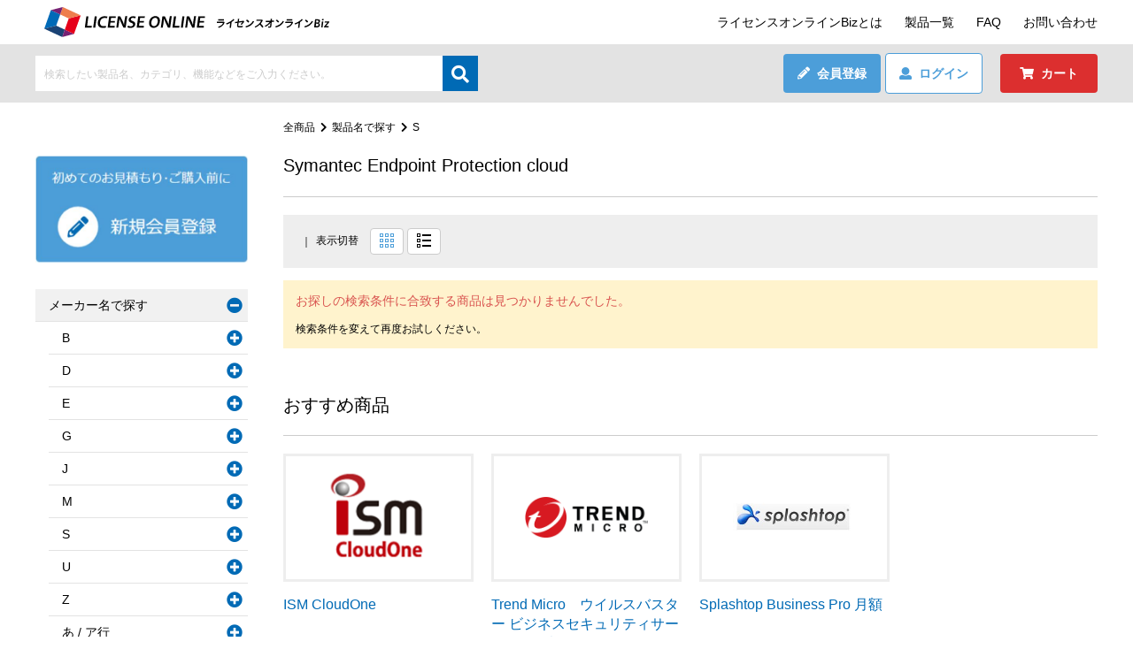

--- FILE ---
content_type: text/html; charset=UTF-8
request_url: https://biz.licenseonline.jp/list.php?c_id=128
body_size: 31899
content:
<!DOCTYPE html>
<html lang="ja">
<head>
    <meta charset="UTF-8">
    <meta name="viewport" content="width=device-width, initial-scale=1.0">
    <meta http-equiv="X-UA-Compatible" content="ie=edge">
        <title>Symantec Endpoint Protection cloud | 法人向けソフトウェア・サービスのライセンスWebストア「ライセンスオンライン Biz」</title>
        <meta name="keywords" content="法人向け,ソフトウェア,ライセンス購入,見積もり,">
            <meta name="description" content="ライセンスオンラインBizは、安心してさっと見積もり・さっとご購入いただける法人様向けソフトウェア・サービスのライセンスWebストアです。">
            <meta name="generator" content="Bcart">
    <meta name="csrf-token" content="6bToDctXE5ZoLGmLl5VxtrI6xV47EBeshKeLryZP">
        <link type="text/css" rel="stylesheet" href="https://assets.bcart.jp/3.7.5/css/front/theme-default.css?v=3.7.5" media="all">
        <link type="text/css" rel="stylesheet" href="https://biz.licenseonline.jp/usr/assets/css/rv_custom.css" media="all">
        <link rel="shortcut icon" href="https://biz.licenseonline.jp/uploads/img/favicon.ico">
            <link rel="apple-touch-icon" href="https://biz.licenseonline.jp/uploads/img/apple-touch-icon.png">
            <!-- Google Tag Manager -->
<script>
  (function (w, d, s, l, i) {
    w[l] = w[l] || [];
    w[l].push({ "gtm.start": new Date().getTime(), event: "gtm.js" });
    var f = d.getElementsByTagName(s)[0],
      j = d.createElement(s),
      dl = l != "dataLayer" ? "&l=" + l : "";
    j.async = true;
    j.src = "https://www.googletagmanager.com/gtm.js?id=" + i + dl;
    f.parentNode.insertBefore(j, f);
  })(window, document, "script", "dataLayer", "GTM-MRHTVVG");
</script>
<!-- End Google Tag Manager -->

<script type="text/javascript" src="https://biz.licenseonline.jp/uploads/js/jquery-3_2_1_min.js"></script>
<!-- スライダー -->
<link rel="stylesheet" type="text/css" href="https://biz.licenseonline.jp/uploads/css/slick.css" />
<script src="https://biz.licenseonline.jp/uploads/js/slick.min.js" type="text/javascript"></script>
<script>
  $(function () {
    // MVスライダー
    $(".slider").slick({
      autoplay: true,
      autoplaySpeed: 5000,
      arrows: false,
      dots: true,
      dotsClass: "slide-dots",
    });

    // コンテンツ内スライダー
    $(".content-slide").slick({
      autoplay: true,
      autoplaySpeed: 5000,
      arrows: false,
      slidesToShow: 3,
      slidesToScroll: 1,
      dots: true,
      dotsClass: "slide-dots",
      responsive: [
        {
          breakpoint: 600,
          settings: {
            slidesToShow: 1,
          },
        },
      ],
    });

    // 現在ページがTOPなら実行
    if ($("body").hasClass("body-home")) {
      $(".__limited-free-3").css("display", "block");
    } else {
      $(".__limited-free-3").css("display", "none");
    }

    // 要素出し分けの為、既存のヘッダーを削除
    $(".header").remove();
    // 既存のページトップへ戻るボタンをを削除
    $(".__pagetop").remove();

    // target="_blank" 画像があるときはアイコンを消すクラスを付与
    $('a[target*="_blank"]').find("img").parent("a").addClass("icon-none");

    // クラスを付与
    $(".aside section.__block.__block--category .__body ul.__tree > li.__item:first-child > .__js-toggle").addClass("__is-open");
    $(".aside section.__block.__block--category .__body ul.__tree > li.__item:first-child > a").addClass("__is-active");

    // アコーディオン
    $(".accordion dt").on("click", function () {
      $(this).next().slideToggle("fast");
      $(this).toggleClass("open");
    });

    $(".__js-toggle").on("click", function () {
      $(this).toggleClass("__is-open");
      $(this).prev("a").toggleClass("__is-active");
    });

    $(".__js-toggle").hover(
      function () {
        $(this).prev("a").css({
          "border-bottom": "1px solid #006ab5",
          color: "#006ab5",
        });
      },
      function () {
        $(this).prev("a").css({
          "border-bottom": "1px solid #e3e3e3",
          color: "#000",
        });
      }
    );

    // スクロールイベント
    $(window).on("load, scroll", function () {
      var headerH = $("#header-inner").height();
      $(".header").toggleClass("fixed", $(this).scrollTop() > headerH);

      if ($(this).scrollTop() > 50) {
        $(".pagetop").fadeIn();
      } else {
        $(".pagetop").fadeOut();
      }

      var scrollTop = $(this).scrollTop();
      var value = $("header").height() + 50;
      if (scrollTop > value) {
        $(".header-sub.fixed").addClass("__is-show");
      } else {
        $(".header-sub.fixed").removeClass("__is-show");
      }
    });

    // ページトップへ戻る
    $(".pagetop").on("click", function () {
      $("body, html").animate(
        {
          scrollTop: 0,
        },
        800,
        "swing"
      );
      return false;
    });

    var propsHidden = {
      overflow: "hidden",
    };

    var propsAuto = {
      overflow: "auto",
    };

    // SP menu
    $(".menu-trigger").on("click", function () {
      $(this).toggleClass("open");
      $(".box-hamburger-menu").toggleClass("open");
      $(".overlay").toggleClass("open");

      if ($(".box-hamburger-menu").hasClass("open")) {
        $("body").css(propsHidden);
      } else {
        $("body").css(propsAuto);
      }
    });

    $(".overlay").on("click", function () {
      $(this).toggleClass("open");
      $(".box-hamburger-menu").toggleClass("open");
      $(".menu-trigger").toggleClass("open");

      if ($(".box-hamburger-menu").hasClass("open")) {
        $("body").css(propsHidden);
      } else {
        $("body").css(propsAuto);
      }
    });

    $(window).on("resize", function () {
      var win = $(this).width();
      if (win > 768) {
        $(".menu-trigger").removeClass("open");
        $(".box-hamburger-menu").removeClass("open");
        $(".overlay").removeClass("open");

        if ($(".box-hamburger-menu").hasClass("open")) {
          $("body").css(propsHidden);
        } else {
          $("body").css(propsAuto);
        }
      }
    });
  });
</script>
<!-- Global site tag (gtag.js) - Google Ads: 787388277 -->
<script async src="https://www.googletagmanager.com/gtag/js?id=AW-787388277"></script>
<script>
  window.dataLayer = window.dataLayer || [];
  function gtag() {
    dataLayer.push(arguments);
  }
  gtag("js", new Date());

  gtag("config", "AW-787388277");
</script>

<!-- 商品詳細ページ　非会員にファイルダウンロードをグレーアウトで表示 @head内-->
<script type="text/javascript">
  $(function () {
    $("body.__is-guest > div.wrapper.wrapper--column-2.wrapper--product-detail > div > div > section.__information > div.__secondary > div.__spec > table").after('<button id="file"><span>ファイルダウンロード<span></button>');
  });
</script>
    </head>
<body class="  body-product-list  body-product-list-category  body-product-list-category-128    __is-guest ">
    
    <script src="https://assets.bcart.jp/3.7.5/js/front/app_responsive.js?v=3.7.5" type="text/javascript"></script>
                                                <section class="__limited-free-1"><!-- Google Tag Manager (noscript) -->
<noscript><iframe src="https://www.googletagmanager.com/ns.html?id=GTM-MRHTVVG"
height="0" width="0" style="display:none;visibility:hidden"></iframe></noscript>
<!-- End Google Tag Manager (noscript) -->

<header>
	<div class="wrapper header-main">
		<div class="__inner">
			<h1>
				<a href="https://biz.licenseonline.jp/" class="over">
					<img src="https://biz.licenseonline.jp/uploads/img/logo.svg">
				</a>
			</h1>
			<nav class="nav">
				<ul class="header-nav">
					<li class="device-sp">
						<a href="https://biz.licenseonline.jp/page/biz">ライセンスオンラインBizとは</a>
					</li>
					<li class="device-sp">
						<a href="https://biz.licenseonline.jp/list.php">製品一覧</a>
					</li>
					<li class="device-sp">
						<a href="https://biz.licenseonline.jp/page/faq">FAQ</a>
					</li>
					<li class="device-sp">
						<a href="https://contact.licenseonline.jp/public/application/add/230">お問い合わせ</a>
					</li>
					<li class="device-pc">
						<a href="https://biz.licenseonline.jp/login.php">
							<span class="icon-login">ログイン</span>
						</a>
					</li>
					<li class="device-pc">
						<a href="https://biz.licenseonline.jp/cart.php">
							<span class="icon-cart">カート</span>
						</a>
					</li>
					<li class="menu-trigger device-pc">
						<span class="hamburger hamburger-line-first"></span>
						<span class="hamburger hamburger-line-second"></span>
						<span class="hamburger hamburger-line-third"></span>
					</li>
				</ul>
			</nav>
			<div class="overlay"></div>
			<div class="box-hamburger-menu">
				<div class="hamburger-menu-form">
					<form method="get" action="https://biz.licenseonline.jp/list.php">
						<div class="input-group">
							<input type="text" name="keyword" class="form-control" placeholder="検索したい製品名、カテゴリ、機能などをご入力ください。">
							<div class="input-group-btn">
								<button type="submit" class="btn btn-search icon-search over"></button>
							</div>
						</div>
					</form>
				</div>
				<ul class="hamburger-menu">
					<li>
						<a href="https://biz.licenseonline.jp/page/biz" class="icon-angle-right">ライセンスオンラインBizとは</a>
					</li>
					<li>
						<a href="https://biz.licenseonline.jp/list.php" class="icon-angle-right">製品一覧</a>
					</li>
					<li>
						<a href="https://biz.licenseonline.jp/page/faq" class="icon-angle-right">FAQ</a>
					</li>
					<li>
						<a href="https://contact.licenseonline.jp/public/application/add/230" class="icon-angle-right">お問い合わせ</a>
					</li>
				</ul>
				<div class="align-c">
					<div class="btn-group">
						<a href="https://biz.licenseonline.jp/regist.php" class="btn btn-primary over">
							<span class="icon-user">会員登録</span>
						</a>
					</div>
				</div>
			</div>
		</div>
	</div>
	<div class="wrapper header-sub device-sp">
		<div class="__inner">
			<ul class="header-sub-content">
				<li class="header-sub-group header-search">
					<form method="get" action="https://biz.licenseonline.jp/list.php">
						<div class="input-group">
							<input type="text" name="keyword" class="form-control" placeholder="検索したい製品名、カテゴリ、機能などをご入力ください。">
							<div class="input-group-btn">
								<button type="submit" class="btn btn-search icon-search over"></button>
							</div>
						</div>
					</form>
				</li>
				<li class="header-sub-group header-btn">
					<!-- 会員登録・ログイン・カート -->
					<ul class="list-btn-group">
						<li class="btn-group">
							<a href="https://biz.licenseonline.jp/regist.php" class="btn btn-primary over">
								<span class="icon-user">会員登録</span>
							</a>
						</li>
						<li class="btn-group">
							<a href="https://biz.licenseonline.jp/login.php" class="btn btn-login over">
								<span class="icon-login">ログイン</span>
							</a>
						</li>
						<li class="btn-group">
							<a href="https://biz.licenseonline.jp/cart.php" class="btn btn-cart over">
								<span class="icon-cart">カート</span>
							</a>
						</li>
					</ul>
					<!-- // 会員登録・ログイン・カート -->
				</li>
			</ul>
		</div>
	</div>
</header></section>
            <section class="__limited-free-2"></section>
            <section class="__limited-free-3"><div class="mv">
    <!-- 注目のキーワード -->
    <div class="box-hot-keyword device-sp">
        <dl class="hot-keyword-group">
            <dt class="list-inline-item">注目キーワード：</dt>
            <dd class="list-inline-item">
                <ul class="list-inline">
                    <li class="list-inline-item">
                        <a href="https://biz.licenseonline.jp/list.php?c_id=57">Web会議</a>
                    </li>
                    <li class="list-inline-item">
                        <a href="https://biz.licenseonline.jp/product.php?id=818">中小企業　セキュリティ</a>
                    </li>
                    <li class="list-inline-item">
                        <a href="https://biz.licenseonline.jp/product.php?id=680">社員のスケジュール管理</a>
                    </li>
                    <li class="list-inline-item">
                        <a href="https://biz.licenseonline.jp/product.php?id=417">社内のIT機器管理</a>                 
                    </li>
                </ul>
            </dd>
        </dl>
    </div>
    <!-- // 注目のキーワード -->
    <ul class="slider">
        <li>
            <a href="https://biz.licenseonline.jp/page/biz">
                <img src="https://biz.licenseonline.jp/uploads/img/top-img01_RE.png" class="device-sp" alt="ソフトウェアをさっと見積もり、購入、導入。 法人向けソフトウェア・サービスのライセンスWebストア LICENSE ONLINE Biz">
                <img src="https://biz.licenseonline.jp/uploads/img/top-img01-sp_RE.png" class="device-pc" alt="ソフトウェアをさっと見積もり、購入、導入。 法人向けソフトウェア・サービスのライセンスWebストア LICENSE ONLINE Biz">
            </a>
        </li>
        <li>
            <a href="https://biz.licenseonline.jp/page/Campaign202503">
                <img src="https://biz.licenseonline.jp/uploads/img/Campaign/2560x690_bnr_lolbiz.png" class="device-sp" alt="まるっとライセンスオンラインで！">
                <img src="https://biz.licenseonline.jp/uploads/img/Campaign/750x400_bnr_lolbiz.png" class="device-pc" alt="まるっとライセンスオンラインで！">
            </a>
        </li>
        </a>
        </li>
    </ul>
</div></section>
            <header class="header" role="banner">
                        
                <nav class="gnav-pc">
    <div class="__menu __menu--html">
                    
            </div>
</nav>
<nav class="gnav-sp">
    <div class="__drawer">
        <input type="checkbox" id="__drawer-check" class="__check">
        <div class="__menu">
            <div class="__toggle __toggle-close">
                <label for="__drawer-check"><span></span></label>
            </div>
            <div class="__content __content--html">
                <div class="__page">
                                            
                                    </div>
                <div class="__member  __is-guest ">
                    <div class="__heading"><span class="__name">会員メニュー</span><span class="__toggle __js-toggle"></span></div>
                    <div class="__body">
                                                    <ul class="__sub-menu">
			                    <li class="__login"><a href="https://biz.licenseonline.jp/login.php"><span>ログイン</span></a></li>
                                                                <li class="__regist"><a href="https://biz.licenseonline.jp/regist.php"><span>新規会員登録</span></a></li>
                                                            </ul>
                                            </div>
                </div>
                                                <div class="__search __search--category">
                    <div class="__heading"><span class="__name">商品カテゴリ</span><span class="__toggle __js-toggle"></span></div>
                    <div class="__body">
                        <ul class="__tree">
    <li class="__item __item--199 __item--text  __item--has-children ">
        <a href="https://biz.licenseonline.jp/list.php?c_id=199">メーカー名で探す</a>
        <span class="__js-toggle"></span>                            <ul>
    <li class="__item __item--234 __item--text  __item--has-children ">
        <a href="https://biz.licenseonline.jp/list.php?c_id=234">B</a>
        <span class="__js-toggle"></span>                            <ul>
    <li class="__item __item--336 __item--text ">
        <a href="https://biz.licenseonline.jp/list.php?c_id=336">BBソフトサービス</a>
                        </li>
</ul>                </li>
    <li class="__item __item--210 __item--text  __item--has-children ">
        <a href="https://biz.licenseonline.jp/list.php?c_id=210">D</a>
        <span class="__js-toggle"></span>                            <ul>
    <li class="__item __item--157 __item--text ">
        <a href="https://biz.licenseonline.jp/list.php?c_id=157">Dropbox Japan</a>
                        </li>
    <li class="__item __item--270 __item--text ">
        <a href="https://biz.licenseonline.jp/list.php?c_id=270">Drone Deploy</a>
                        </li>
    <li class="__item __item--376 __item--text ">
        <a href="https://biz.licenseonline.jp/list.php?c_id=376">ＤＴＳ</a>
                        </li>
    <li class="__item __item--488 __item--text ">
        <a href="https://biz.licenseonline.jp/list.php?c_id=488">Doctor Web Pacific</a>
                        </li>
    <li class="__item __item--518 __item--text ">
        <a href="https://biz.licenseonline.jp/list.php?c_id=518">Donuts</a>
                        </li>
</ul>                </li>
    <li class="__item __item--236 __item--text  __item--has-children ">
        <a href="https://biz.licenseonline.jp/list.php?c_id=236">E</a>
        <span class="__js-toggle"></span>                            <ul>
    <li class="__item __item--602 __item--text ">
        <a href="https://biz.licenseonline.jp/list.php?c_id=602">ESET</a>
                        </li>
</ul>                </li>
    <li class="__item __item--237 __item--text  __item--has-children ">
        <a href="https://biz.licenseonline.jp/list.php?c_id=237">G</a>
        <span class="__js-toggle"></span>                            <ul>
    <li class="__item __item--515 __item--text ">
        <a href="https://biz.licenseonline.jp/list.php?c_id=515">GMOグローバルサイン</a>
                        </li>
</ul>                </li>
    <li class="__item __item--211 __item--text  __item--has-children ">
        <a href="https://biz.licenseonline.jp/list.php?c_id=211">J</a>
        <span class="__js-toggle"></span>                            <ul>
    <li class="__item __item--158 __item--text ">
        <a href="https://biz.licenseonline.jp/list.php?c_id=158">JBCC株式会社</a>
                        </li>
    <li class="__item __item--554 __item--text ">
        <a href="https://biz.licenseonline.jp/list.php?c_id=554">Jsecurity</a>
                        </li>
</ul>                </li>
    <li class="__item __item--212 __item--text  __item--has-children ">
        <a href="https://biz.licenseonline.jp/list.php?c_id=212">M</a>
        <span class="__js-toggle"></span>                            <ul>
    <li class="__item __item--159 __item--text ">
        <a href="https://biz.licenseonline.jp/list.php?c_id=159">M-SOLUTIONS</a>
                        </li>
</ul>                </li>
    <li class="__item __item--249 __item--text  __item--has-children ">
        <a href="https://biz.licenseonline.jp/list.php?c_id=249">S</a>
        <span class="__js-toggle"></span>                            <ul>
    <li class="__item __item--546 __item--text ">
        <a href="https://biz.licenseonline.jp/list.php?c_id=546">SB C&amp;S株式会社</a>
                        </li>
</ul>                </li>
    <li class="__item __item--251 __item--text  __item--has-children ">
        <a href="https://biz.licenseonline.jp/list.php?c_id=251">U</a>
        <span class="__js-toggle"></span>                            <ul>
    <li class="__item __item--303 __item--text ">
        <a href="https://biz.licenseonline.jp/list.php?c_id=303">Unity</a>
                        </li>
</ul>                </li>
    <li class="__item __item--256 __item--text  __item--has-children ">
        <a href="https://biz.licenseonline.jp/list.php?c_id=256">Z</a>
        <span class="__js-toggle"></span>                            <ul>
    <li class="__item __item--339 __item--text ">
        <a href="https://biz.licenseonline.jp/list.php?c_id=339">Zoom Communications, Inc.</a>
                        </li>
</ul>                </li>
    <li class="__item __item--213 __item--text  __item--has-children ">
        <a href="https://biz.licenseonline.jp/list.php?c_id=213">あ / ア行</a>
        <span class="__js-toggle"></span>                            <ul>
    <li class="__item __item--272 __item--text ">
        <a href="https://biz.licenseonline.jp/list.php?c_id=272">アーセス</a>
                        </li>
    <li class="__item __item--160 __item--text ">
        <a href="https://biz.licenseonline.jp/list.php?c_id=160">アールスリーインスティテュート</a>
                        </li>
    <li class="__item __item--161 __item--text ">
        <a href="https://biz.licenseonline.jp/list.php?c_id=161">アドビ</a>
                        </li>
    <li class="__item __item--326 __item--text ">
        <a href="https://biz.licenseonline.jp/list.php?c_id=326">インターコム</a>
                        </li>
    <li class="__item __item--355 __item--text ">
        <a href="https://biz.licenseonline.jp/list.php?c_id=355">ウィズセキュア</a>
                        </li>
    <li class="__item __item--380 __item--text ">
        <a href="https://biz.licenseonline.jp/list.php?c_id=380">アイキューブドシステムズ</a>
                        </li>
    <li class="__item __item--382 __item--text ">
        <a href="https://biz.licenseonline.jp/list.php?c_id=382">イーエージェンシー</a>
                        </li>
    <li class="__item __item--386 __item--text ">
        <a href="https://biz.licenseonline.jp/list.php?c_id=386">エムオーテックス</a>
                        </li>
    <li class="__item __item--429 __item--text ">
        <a href="https://biz.licenseonline.jp/list.php?c_id=429">オウケイウェイヴ</a>
                        </li>
    <li class="__item __item--431 __item--text ">
        <a href="https://biz.licenseonline.jp/list.php?c_id=431">アール・アイ</a>
                        </li>
    <li class="__item __item--449 __item--text ">
        <a href="https://biz.licenseonline.jp/list.php?c_id=449">アステリア株式会社</a>
                        </li>
    <li class="__item __item--451 __item--text ">
        <a href="https://biz.licenseonline.jp/list.php?c_id=451">インヴェンティット株式会社</a>
                        </li>
    <li class="__item __item--462 __item--text ">
        <a href="https://biz.licenseonline.jp/list.php?c_id=462">アルプス システム インテグレーション</a>
                        </li>
    <li class="__item __item--464 __item--text ">
        <a href="https://biz.licenseonline.jp/list.php?c_id=464">アウトソーシングテクノロジー</a>
                        </li>
    <li class="__item __item--504 __item--text ">
        <a href="https://biz.licenseonline.jp/list.php?c_id=504">網屋</a>
                        </li>
    <li class="__item __item--550 __item--text ">
        <a href="https://biz.licenseonline.jp/list.php?c_id=550">イーザースソフトウェア</a>
                        </li>
    <li class="__item __item--162 __item--text ">
        <a href="https://biz.licenseonline.jp/list.php?c_id=162">オートデスク</a>
                        </li>
</ul>                </li>
    <li class="__item __item--215 __item--text  __item--has-children ">
        <a href="https://biz.licenseonline.jp/list.php?c_id=215">か / カ行</a>
        <span class="__js-toggle"></span>                            <ul>
    <li class="__item __item--318 __item--text  __item--has-children ">
        <a href="https://biz.licenseonline.jp/list.php?c_id=318">キングソフト</a>
        <span class="__js-toggle"></span>                            <ul>
    <li class="__item __item--320 __item--text ">
        <a href="https://biz.licenseonline.jp/list.php?c_id=320">WPS Office Professional</a>
                        </li>
</ul>                </li>
    <li class="__item __item--325 __item--text ">
        <a href="https://biz.licenseonline.jp/list.php?c_id=325">クオリティソフト</a>
                        </li>
    <li class="__item __item--481 __item--text ">
        <a href="https://biz.licenseonline.jp/list.php?c_id=481">コムニコ</a>
                        </li>
    <li class="__item __item--506 __item--text ">
        <a href="https://biz.licenseonline.jp/list.php?c_id=506">高電社</a>
                        </li>
    <li class="__item __item--520 __item--text ">
        <a href="https://biz.licenseonline.jp/list.php?c_id=520">グルージェント</a>
                        </li>
</ul>                </li>
    <li class="__item __item--214 __item--text  __item--has-children ">
        <a href="https://biz.licenseonline.jp/list.php?c_id=214">さ / サ行</a>
        <span class="__js-toggle"></span>                            <ul>
    <li class="__item __item--316 __item--text ">
        <a href="https://biz.licenseonline.jp/list.php?c_id=316">ソリトンシステムズ</a>
                        </li>
    <li class="__item __item--331 __item--text ">
        <a href="https://biz.licenseonline.jp/list.php?c_id=331">セキュアブレイン</a>
                        </li>
    <li class="__item __item--358 __item--text ">
        <a href="https://biz.licenseonline.jp/list.php?c_id=358">ソースネクスト</a>
                        </li>
    <li class="__item __item--363 __item--text ">
        <a href="https://biz.licenseonline.jp/list.php?c_id=363">ジェーエムエーシステムズ</a>
                        </li>
    <li class="__item __item--373 __item--text ">
        <a href="https://biz.licenseonline.jp/list.php?c_id=373">ソフトバンク・テクノロジー</a>
                        </li>
    <li class="__item __item--438 __item--text ">
        <a href="https://biz.licenseonline.jp/list.php?c_id=438">シックス・アパート</a>
                        </li>
    <li class="__item __item--457 __item--text ">
        <a href="https://biz.licenseonline.jp/list.php?c_id=457">シャープマーケティングジャパン株式会社</a>
                        </li>
    <li class="__item __item--522 __item--text ">
        <a href="https://biz.licenseonline.jp/list.php?c_id=522">ソフトバンク</a>
                        </li>
    <li class="__item __item--527 __item--text ">
        <a href="https://biz.licenseonline.jp/list.php?c_id=527">サイエンスパーク</a>
                        </li>
    <li class="__item __item--588 __item--text ">
        <a href="https://biz.licenseonline.jp/list.php?c_id=588">住友セメントシステム</a>
                        </li>
    <li class="__item __item--618 __item--text ">
        <a href="https://biz.licenseonline.jp/list.php?c_id=618">株式会社シムトップス</a>
                        </li>
    <li class="__item __item--164 __item--text ">
        <a href="https://biz.licenseonline.jp/list.php?c_id=164">サイボウズ</a>
                        </li>
    <li class="__item __item--166 __item--text ">
        <a href="https://biz.licenseonline.jp/list.php?c_id=166">シマンテック</a>
                        </li>
    <li class="__item __item--167 __item--text ">
        <a href="https://biz.licenseonline.jp/list.php?c_id=167">ジョイゾー</a>
                        </li>
    <li class="__item __item--168 __item--text ">
        <a href="https://biz.licenseonline.jp/list.php?c_id=168">スプラッシュトップ</a>
                        </li>
    <li class="__item __item--169 __item--text ">
        <a href="https://biz.licenseonline.jp/list.php?c_id=169">ソウルウェア</a>
                        </li>
    <li class="__item __item--170 __item--text ">
        <a href="https://biz.licenseonline.jp/list.php?c_id=170">ソフトイーサ</a>
                        </li>
</ul>                </li>
    <li class="__item __item--216 __item--text  __item--has-children ">
        <a href="https://biz.licenseonline.jp/list.php?c_id=216">た / タ行</a>
        <span class="__js-toggle"></span>                            <ul>
    <li class="__item __item--371 __item--text ">
        <a href="https://biz.licenseonline.jp/list.php?c_id=371">株式会社デジタルマトリックス</a>
                        </li>
    <li class="__item __item--446 __item--text ">
        <a href="https://biz.licenseonline.jp/list.php?c_id=446">デジタリオ</a>
                        </li>
    <li class="__item __item--470 __item--text ">
        <a href="https://biz.licenseonline.jp/list.php?c_id=470">デジタルアーツ</a>
                        </li>
    <li class="__item __item--165 __item--text ">
        <a href="https://biz.licenseonline.jp/list.php?c_id=165">トヨクモ</a>
                        </li>
    <li class="__item __item--171 __item--text ">
        <a href="https://biz.licenseonline.jp/list.php?c_id=171">トレンドマイクロ</a>
                        </li>
</ul>                </li>
    <li class="__item __item--217 __item--text  __item--has-children ">
        <a href="https://biz.licenseonline.jp/list.php?c_id=217">な / ナ行</a>
        <span class="__js-toggle"></span>                            <ul>
    <li class="__item __item--433 __item--text ">
        <a href="https://biz.licenseonline.jp/list.php?c_id=433">ノベルワークス</a>
                        </li>
    <li class="__item __item--528 __item--text ">
        <a href="https://biz.licenseonline.jp/list.php?c_id=528">日本オプロ</a>
                        </li>
    <li class="__item __item--172 __item--text ">
        <a href="https://biz.licenseonline.jp/list.php?c_id=172">日本マイクロソフト</a>
                        </li>
    <li class="__item __item--281 __item--text ">
        <a href="https://biz.licenseonline.jp/list.php?c_id=281">ノベルワークス</a>
                        </li>
</ul>                </li>
    <li class="__item __item--218 __item--text  __item--has-children ">
        <a href="https://biz.licenseonline.jp/list.php?c_id=218">は / ハ行</a>
        <span class="__js-toggle"></span>                            <ul>
    <li class="__item __item--269 __item--text ">
        <a href="https://biz.licenseonline.jp/list.php?c_id=269">ブルーポート</a>
                        </li>
    <li class="__item __item--298 __item--text ">
        <a href="https://biz.licenseonline.jp/list.php?c_id=298">ベルフェイス</a>
                        </li>
    <li class="__item __item--305 __item--text ">
        <a href="https://biz.licenseonline.jp/list.php?c_id=305">日立ケーイーシステムズ</a>
                        </li>
    <li class="__item __item--337 __item--text ">
        <a href="https://biz.licenseonline.jp/list.php?c_id=337">パイ・アール</a>
                        </li>
    <li class="__item __item--369 __item--text ">
        <a href="https://biz.licenseonline.jp/list.php?c_id=369">富士ソフト株式会社</a>
                        </li>
    <li class="__item __item--455 __item--text ">
        <a href="https://biz.licenseonline.jp/list.php?c_id=455">ヒューマンテクノロジーズ</a>
                        </li>
    <li class="__item __item--460 __item--text ">
        <a href="https://biz.licenseonline.jp/list.php?c_id=460">ブイキューブ</a>
                        </li>
    <li class="__item __item--474 __item--text ">
        <a href="https://biz.licenseonline.jp/list.php?c_id=474">ベンチマークジャパン</a>
                        </li>
    <li class="__item __item--477 __item--text ">
        <a href="https://biz.licenseonline.jp/list.php?c_id=477">フリー</a>
                        </li>
    <li class="__item __item--484 __item--text ">
        <a href="https://biz.licenseonline.jp/list.php?c_id=484">ファストメディア</a>
                        </li>
    <li class="__item __item--531 __item--text ">
        <a href="https://biz.licenseonline.jp/list.php?c_id=531">プロット</a>
                        </li>
    <li class="__item __item--541 __item--text ">
        <a href="https://biz.licenseonline.jp/list.php?c_id=541">ペネトレイト・オブ・リミット</a>
                        </li>
</ul>                </li>
    <li class="__item __item--219 __item--text  __item--has-children ">
        <a href="https://biz.licenseonline.jp/list.php?c_id=219">ま / マ行</a>
        <span class="__js-toggle"></span>                            <ul>
    <li class="__item __item--163 __item--text ">
        <a href="https://biz.licenseonline.jp/list.php?c_id=163">メシウス（旧グレープシティ）</a>
                        </li>
    <li class="__item __item--173 __item--text ">
        <a href="https://biz.licenseonline.jp/list.php?c_id=173">モリサワ</a>
                        </li>
    <li class="__item __item--375 __item--text ">
        <a href="https://biz.licenseonline.jp/list.php?c_id=375">マカフィー</a>
                        </li>
    <li class="__item __item--510 __item--text ">
        <a href="https://biz.licenseonline.jp/list.php?c_id=510">マネーフォワード</a>
                        </li>
</ul>                </li>
    <li class="__item __item--221 __item--text  __item--has-children ">
        <a href="https://biz.licenseonline.jp/list.php?c_id=221">ら / ラ行</a>
        <span class="__js-toggle"></span>                            <ul>
    <li class="__item __item--290 __item--text ">
        <a href="https://biz.licenseonline.jp/list.php?c_id=290">ラジカルブリッジ/クロス・ヘッド</a>
                        </li>
    <li class="__item __item--479 __item--text ">
        <a href="https://biz.licenseonline.jp/list.php?c_id=479">ルーラー</a>
                        </li>
    <li class="__item __item--486 __item--text ">
        <a href="https://biz.licenseonline.jp/list.php?c_id=486">レッドフォックス</a>
                        </li>
    <li class="__item __item--556 __item--text ">
        <a href="https://biz.licenseonline.jp/list.php?c_id=556">ラクス</a>
                        </li>
</ul>                </li>
    <li class="__item __item--222 __item--text  __item--has-children ">
        <a href="https://biz.licenseonline.jp/list.php?c_id=222">わ / ワ行</a>
        <span class="__js-toggle"></span>                            <ul>
    <li class="__item __item--350 __item--text ">
        <a href="https://biz.licenseonline.jp/list.php?c_id=350">ワークスモバイルジャパン</a>
                        </li>
    <li class="__item __item--440 __item--text ">
        <a href="https://biz.licenseonline.jp/list.php?c_id=440">ワンビ</a>
                        </li>
    <li class="__item __item--467 __item--text ">
        <a href="https://biz.licenseonline.jp/list.php?c_id=467">ワウテック</a>
                        </li>
</ul>                </li>
</ul>                </li>
    <li class="__item __item--17 __item--text  __item--has-children ">
        <a href="https://biz.licenseonline.jp/list.php?c_id=17">課題で探す</a>
        <span class="__js-toggle"></span>                            <ul>
    <li class="__item __item--535 __item--text ">
        <a href="https://biz.licenseonline.jp/list.php?c_id=535">スケジュール共有・ワークフロー・社内業務の効率化</a>
                        </li>
    <li class="__item __item--62 __item--text ">
        <a href="https://biz.licenseonline.jp/list.php?c_id=62">ファイル共有をクラウド上でセキュアにおこないたい</a>
                        </li>
    <li class="__item __item--536 __item--text ">
        <a href="https://biz.licenseonline.jp/list.php?c_id=536">ペーパーレス化</a>
                        </li>
    <li class="__item __item--59 __item--text ">
        <a href="https://biz.licenseonline.jp/list.php?c_id=59">社外から社内PCへアクセスしたい</a>
                        </li>
    <li class="__item __item--537 __item--text ">
        <a href="https://biz.licenseonline.jp/list.php?c_id=537">社内セキュリティを強化・管理を効率化したい</a>
                        </li>
    <li class="__item __item--55 __item--text ">
        <a href="https://biz.licenseonline.jp/list.php?c_id=55">PC作業をクラウド版Officeで効率化したい</a>
                        </li>
    <li class="__item __item--57 __item--text ">
        <a href="https://biz.licenseonline.jp/list.php?c_id=57">遠隔地との会議をスムーズにおこないたい</a>
                        </li>
    <li class="__item __item--538 __item--text ">
        <a href="https://biz.licenseonline.jp/list.php?c_id=538">社内のIT機器を正確に把握し管理業務を軽減したい</a>
                        </li>
    <li class="__item __item--539 __item--text ">
        <a href="https://biz.licenseonline.jp/list.php?c_id=539">ドライバーのアルコールチェックを効率化したい</a>
                        </li>
    <li class="__item __item--24 __item--text ">
        <a href="https://biz.licenseonline.jp/list.php?c_id=24">2D・3Dの設計をシームレスにおこないたい</a>
                        </li>
    <li class="__item __item--29 __item--text ">
        <a href="https://biz.licenseonline.jp/list.php?c_id=29">マニュアル作成を簡易化したい</a>
                        </li>
    <li class="__item __item--30 __item--text ">
        <a href="https://biz.licenseonline.jp/list.php?c_id=30">eラーニングコンテンツを内製したい</a>
                        </li>
    <li class="__item __item--31 __item--text ">
        <a href="https://biz.licenseonline.jp/list.php?c_id=31">社員配布スマホのセキュリティ管理を徹底したい</a>
                        </li>
    <li class="__item __item--56 __item--text ">
        <a href="https://biz.licenseonline.jp/list.php?c_id=56">インフラの運用負荷を軽減したい</a>
                        </li>
    <li class="__item __item--58 __item--text ">
        <a href="https://biz.licenseonline.jp/list.php?c_id=58">クラウドアプリケーションのセキュリティを徹底したい</a>
                        </li>
    <li class="__item __item--60 __item--text ">
        <a href="https://biz.licenseonline.jp/list.php?c_id=60">社内外での情報共有を抜け漏れなくスピーディーにおこないたい</a>
                        </li>
    <li class="__item __item--61 __item--text ">
        <a href="https://biz.licenseonline.jp/list.php?c_id=61">デザイン作業・管理をシームレスにおこないたい</a>
                        </li>
    <li class="__item __item--364 __item--text ">
        <a href="https://biz.licenseonline.jp/list.php?c_id=364">テレワーク</a>
                        </li>
    <li class="__item __item--540 __item--text ">
        <a href="https://biz.licenseonline.jp/list.php?c_id=540">kintoneを便利に使いたい(プラグイン・カスタマイズ)</a>
                        </li>
    <li class="__item __item--565 __item--text ">
        <a href="https://biz.licenseonline.jp/list.php?c_id=565">インボイス/電子帳簿保存法に対応</a>
                        </li>
</ul>                </li>
    <li class="__item __item--19 __item--text  __item--has-children ">
        <a href="https://biz.licenseonline.jp/list.php?c_id=19">製品名で探す</a>
        <span class="__js-toggle"></span>                            <ul>
    <li class="__item __item--174 __item--text  __item--has-children ">
        <a href="https://biz.licenseonline.jp/list.php?c_id=174">A</a>
        <span class="__js-toggle"></span>                            <ul>
    <li class="__item __item--33 __item--text ">
        <a href="https://biz.licenseonline.jp/list.php?c_id=33">AutoCAD</a>
                        </li>
    <li class="__item __item--34 __item--text ">
        <a href="https://biz.licenseonline.jp/list.php?c_id=34">AutoCAD LT</a>
                        </li>
    <li class="__item __item--63 __item--text ">
        <a href="https://biz.licenseonline.jp/list.php?c_id=63">Adobe Stock</a>
                        </li>
    <li class="__item __item--87 __item--text ">
        <a href="https://biz.licenseonline.jp/list.php?c_id=87">After Effects (企業向け)</a>
                        </li>
    <li class="__item __item--88 __item--text ">
        <a href="https://biz.licenseonline.jp/list.php?c_id=88">ATTAZoo+</a>
                        </li>
    <li class="__item __item--89 __item--text ">
        <a href="https://biz.licenseonline.jp/list.php?c_id=89">Audio Conferencing</a>
                        </li>
    <li class="__item __item--90 __item--text ">
        <a href="https://biz.licenseonline.jp/list.php?c_id=90">AutoCAD LT with CT</a>
                        </li>
    <li class="__item __item--345 __item--text ">
        <a href="https://biz.licenseonline.jp/list.php?c_id=345">Apex One SaaS</a>
                        </li>
    <li class="__item __item--370 __item--text ">
        <a href="https://biz.licenseonline.jp/list.php?c_id=370">ASTRUX SaaS</a>
                        </li>
    <li class="__item __item--442 __item--text ">
        <a href="https://biz.licenseonline.jp/list.php?c_id=442">Ai名刺解析プラグイン </a>
                        </li>
    <li class="__item __item--447 __item--text ">
        <a href="https://biz.licenseonline.jp/list.php?c_id=447">AnyClutch</a>
                        </li>
    <li class="__item __item--469 __item--text ">
        <a href="https://biz.licenseonline.jp/list.php?c_id=469">Acrobat Pro (企業向け)</a>
                        </li>
    <li class="__item __item--485 __item--text ">
        <a href="https://biz.licenseonline.jp/list.php?c_id=485">AppCapsule</a>
                        </li>
    <li class="__item __item--516 __item--text ">
        <a href="https://biz.licenseonline.jp/list.php?c_id=516">Agree</a>
                        </li>
    <li class="__item __item--549 __item--text ">
        <a href="https://biz.licenseonline.jp/list.php?c_id=549">Adobe Sign連携プラグイン</a>
                        </li>
    <li class="__item __item--600 __item--text ">
        <a href="https://biz.licenseonline.jp/list.php?c_id=600">Acrobat Standard</a>
                        </li>
    <li class="__item __item--619 __item--text ">
        <a href="https://biz.licenseonline.jp/list.php?c_id=619">ActiveReports for .NET</a>
                        </li>
    <li class="__item __item--294 __item--text ">
        <a href="https://biz.licenseonline.jp/list.php?c_id=294">Azure Active Directory</a>
                        </li>
    <li class="__item __item--293 __item--text ">
        <a href="https://biz.licenseonline.jp/list.php?c_id=293">Azure Information Protection</a>
                        </li>
</ul>                </li>
    <li class="__item __item--176 __item--text  __item--has-children ">
        <a href="https://biz.licenseonline.jp/list.php?c_id=176">C</a>
        <span class="__js-toggle"></span>                            <ul>
    <li class="__item __item--92 __item--text ">
        <a href="https://biz.licenseonline.jp/list.php?c_id=92">Creative Cloud グループ版 コンプリートプラン (企業向け)</a>
                        </li>
    <li class="__item __item--93 __item--text ">
        <a href="https://biz.licenseonline.jp/list.php?c_id=93">CSV出力設定プラグイン</a>
                        </li>
    <li class="__item __item--94 __item--text ">
        <a href="https://biz.licenseonline.jp/list.php?c_id=94">Customer Lockbox</a>
                        </li>
    <li class="__item __item--352 __item--text ">
        <a href="https://biz.licenseonline.jp/list.php?c_id=352">CACHATTO</a>
                        </li>
    <li class="__item __item--381 __item--text ">
        <a href="https://biz.licenseonline.jp/list.php?c_id=381">CLOMO MDM</a>
                        </li>
    <li class="__item __item--476 __item--text ">
        <a href="https://biz.licenseonline.jp/list.php?c_id=476">CamCard Business</a>
                        </li>
    <li class="__item __item--482 __item--text ">
        <a href="https://biz.licenseonline.jp/list.php?c_id=482">comnico Markrting Suite</a>
                        </li>
    <li class="__item __item--487 __item--text ">
        <a href="https://biz.licenseonline.jp/list.php?c_id=487">cyzen</a>
                        </li>
    <li class="__item __item--545 __item--text ">
        <a href="https://biz.licenseonline.jp/list.php?c_id=545">CSP NCE</a>
                        </li>
</ul>                </li>
    <li class="__item __item--177 __item--text  __item--has-children ">
        <a href="https://biz.licenseonline.jp/list.php?c_id=177">D</a>
        <span class="__js-toggle"></span>                            <ul>
    <li class="__item __item--95 __item--text ">
        <a href="https://biz.licenseonline.jp/list.php?c_id=95">Delve Analytics</a>
                        </li>
    <li class="__item __item--96 __item--text ">
        <a href="https://biz.licenseonline.jp/list.php?c_id=96">Dreamweaver (企業向け)</a>
                        </li>
    <li class="__item __item--97 __item--text ">
        <a href="https://biz.licenseonline.jp/list.php?c_id=97">Dropbox Business</a>
                        </li>
    <li class="__item __item--301 __item--text ">
        <a href="https://biz.licenseonline.jp/list.php?c_id=301">Drone Deploy</a>
                        </li>
    <li class="__item __item--312 __item--text ">
        <a href="https://biz.licenseonline.jp/list.php?c_id=312">Deep Security as a Service</a>
                        </li>
    <li class="__item __item--378 __item--text ">
        <a href="https://biz.licenseonline.jp/list.php?c_id=378">desknets クラウド NEO-SBB</a>
                        </li>
    <li class="__item __item--489 __item--text ">
        <a href="https://biz.licenseonline.jp/list.php?c_id=489">Dr.Web AV-Desk Premium</a>
                        </li>
    <li class="__item __item--582 __item--text ">
        <a href="https://biz.licenseonline.jp/list.php?c_id=582">desknets クラウド ディスク増設</a>
                        </li>
    <li class="__item __item--596 __item--text ">
        <a href="https://biz.licenseonline.jp/list.php?c_id=596">Dropbox Business Plus</a>
                        </li>
    <li class="__item __item--598 __item--text ">
        <a href="https://biz.licenseonline.jp/list.php?c_id=598">DataCollect</a>
                        </li>
</ul>                </li>
    <li class="__item __item--178 __item--text  __item--has-children ">
        <a href="https://biz.licenseonline.jp/list.php?c_id=178">E</a>
        <span class="__js-toggle"></span>                            <ul>
    <li class="__item __item--98 __item--text ">
        <a href="https://biz.licenseonline.jp/list.php?c_id=98">Enterprise Mobility + Security</a>
                        </li>
    <li class="__item __item--99 __item--text ">
        <a href="https://biz.licenseonline.jp/list.php?c_id=99">Exchange Online</a>
                        </li>
    <li class="__item __item--374 __item--text ">
        <a href="https://biz.licenseonline.jp/list.php?c_id=374">Endpoint Protection Essential for SMB</a>
                        </li>
    <li class="__item __item--480 __item--text ">
        <a href="https://biz.licenseonline.jp/list.php?c_id=480">ebook</a>
                        </li>
    <li class="__item __item--551 __item--text ">
        <a href="https://biz.licenseonline.jp/list.php?c_id=551">EaseUS復元 永久ライセンス Windows版</a>
                        </li>
    <li class="__item __item--603 __item--text ">
        <a href="https://biz.licenseonline.jp/list.php?c_id=603">ESET PROTECT Entry</a>
                        </li>
    <li class="__item __item--604 __item--text ">
        <a href="https://biz.licenseonline.jp/list.php?c_id=604">ESET PROTECT Advanced</a>
                        </li>
    <li class="__item __item--605 __item--text ">
        <a href="https://biz.licenseonline.jp/list.php?c_id=605">ESET PROTECT Complete</a>
                        </li>
    <li class="__item __item--606 __item--text ">
        <a href="https://biz.licenseonline.jp/list.php?c_id=606">ESET PROTECT Elite</a>
                        </li>
    <li class="__item __item--625 __item--text ">
        <a href="https://biz.licenseonline.jp/list.php?c_id=625">EasyExchange</a>
                        </li>
</ul>                </li>
    <li class="__item __item--179 __item--text  __item--has-children ">
        <a href="https://biz.licenseonline.jp/list.php?c_id=179">F</a>
        <span class="__js-toggle"></span>                            <ul>
    <li class="__item __item--100 __item--text ">
        <a href="https://biz.licenseonline.jp/list.php?c_id=100">Fusion 360</a>
                        </li>
    <li class="__item __item--471 __item--text ">
        <a href="https://biz.licenseonline.jp/list.php?c_id=471">FinalCode @Cloud</a>
                        </li>
    <li class="__item __item--478 __item--text ">
        <a href="https://biz.licenseonline.jp/list.php?c_id=478">freee</a>
                        </li>
    <li class="__item __item--498 __item--text ">
        <a href="https://biz.licenseonline.jp/list.php?c_id=498">FONTPLUS</a>
                        </li>
</ul>                </li>
    <li class="__item __item--180 __item--text  __item--has-children ">
        <a href="https://biz.licenseonline.jp/list.php?c_id=180">G</a>
        <span class="__js-toggle"></span>                            <ul>
    <li class="__item __item--288 __item--text ">
        <a href="https://biz.licenseonline.jp/list.php?c_id=288">Googleコンタクト連携プラグイン</a>
                        </li>
    <li class="__item __item--289 __item--text ">
        <a href="https://biz.licenseonline.jp/list.php?c_id=289">Googleカレンダー対応連携プラグイン</a>
                        </li>
    <li class="__item __item--322 __item--text ">
        <a href="https://biz.licenseonline.jp/list.php?c_id=322">gusuku Deploit</a>
                        </li>
    <li class="__item __item--323 __item--text ">
        <a href="https://biz.licenseonline.jp/list.php?c_id=323">gusuku Customine</a>
                        </li>
    <li class="__item __item--521 __item--text ">
        <a href="https://biz.licenseonline.jp/list.php?c_id=521">Gluegent</a>
                        </li>
    <li class="__item __item--523 __item--text ">
        <a href="https://biz.licenseonline.jp/list.php?c_id=523">Google Workspace</a>
                        </li>
    <li class="__item __item--533 __item--text ">
        <a href="https://biz.licenseonline.jp/list.php?c_id=533">Garoon</a>
                        </li>
</ul>                </li>
    <li class="__item __item--182 __item--text  __item--has-children ">
        <a href="https://biz.licenseonline.jp/list.php?c_id=182">I</a>
        <span class="__js-toggle"></span>                            <ul>
    <li class="__item __item--36 __item--text ">
        <a href="https://biz.licenseonline.jp/list.php?c_id=36">iTutor</a>
                        </li>
    <li class="__item __item--101 __item--text ">
        <a href="https://biz.licenseonline.jp/list.php?c_id=101">Illustrator (企業向け)</a>
                        </li>
    <li class="__item __item--102 __item--text ">
        <a href="https://biz.licenseonline.jp/list.php?c_id=102">InDesign (企業向け)</a>
                        </li>
    <li class="__item __item--103 __item--text ">
        <a href="https://biz.licenseonline.jp/list.php?c_id=103">Inventor LT</a>
                        </li>
    <li class="__item __item--104 __item--text ">
        <a href="https://biz.licenseonline.jp/list.php?c_id=104">Inventor LT Suite</a>
                        </li>
    <li class="__item __item--327 __item--text ">
        <a href="https://biz.licenseonline.jp/list.php?c_id=327">ISM CloudOne</a>
                        </li>
    <li class="__item __item--332 __item--text ">
        <a href="https://biz.licenseonline.jp/list.php?c_id=332">InfoTrace-OnDemand</a>
                        </li>
    <li class="__item __item--387 __item--text ">
        <a href="https://biz.licenseonline.jp/list.php?c_id=387">i-Reporter</a>
                        </li>
    <li class="__item __item--463 __item--text ">
        <a href="https://biz.licenseonline.jp/list.php?c_id=463">InterSafe CATS</a>
                        </li>
    <li class="__item __item--512 __item--text ">
        <a href="https://biz.licenseonline.jp/list.php?c_id=512">InterSafe GatewayConnection</a>
                        </li>
    <li class="__item __item--534 __item--text ">
        <a href="https://biz.licenseonline.jp/list.php?c_id=534">InfoTrace 360</a>
                        </li>
    <li class="__item __item--620 __item--text ">
        <a href="https://biz.licenseonline.jp/list.php?c_id=620">InputManPlus</a>
                        </li>
</ul>                </li>
    <li class="__item __item--184 __item--text  __item--has-children ">
        <a href="https://biz.licenseonline.jp/list.php?c_id=184">K</a>
        <span class="__js-toggle"></span>                            <ul>
    <li class="__item __item--275 __item--text ">
        <a href="https://biz.licenseonline.jp/list.php?c_id=275">kBackup</a>
                        </li>
    <li class="__item __item--105 __item--text ">
        <a href="https://biz.licenseonline.jp/list.php?c_id=105">kintone</a>
                        </li>
    <li class="__item __item--106 __item--text ">
        <a href="https://biz.licenseonline.jp/list.php?c_id=106">krewSheet</a>
                        </li>
    <li class="__item __item--276 __item--text ">
        <a href="https://biz.licenseonline.jp/list.php?c_id=276">kMailer</a>
                        </li>
    <li class="__item __item--321 __item--text ">
        <a href="https://biz.licenseonline.jp/list.php?c_id=321">krewDashboard</a>
                        </li>
    <li class="__item __item--362 __item--text ">
        <a href="https://biz.licenseonline.jp/list.php?c_id=362">KAITO セキュア ブラウザ</a>
                        </li>
    <li class="__item __item--426 __item--text ">
        <a href="https://biz.licenseonline.jp/list.php?c_id=426">KOYOMI</a>
                        </li>
    <li class="__item __item--456 __item--text ">
        <a href="https://biz.licenseonline.jp/list.php?c_id=456">KING OF TIME</a>
                        </li>
    <li class="__item __item--465 __item--text ">
        <a href="https://biz.licenseonline.jp/list.php?c_id=465">K-Apps 旅費交通費精算 with 乗換案内Biz</a>
                        </li>
    <li class="__item __item--466 __item--text ">
        <a href="https://biz.licenseonline.jp/list.php?c_id=466">K-Apps リテール</a>
                        </li>
    <li class="__item __item--553 __item--text ">
        <a href="https://biz.licenseonline.jp/list.php?c_id=553">kintone  スタンダードコース年額</a>
                        </li>
    <li class="__item __item--583 __item--text ">
        <a href="https://biz.licenseonline.jp/list.php?c_id=583">kintoneプラグイン 単体 年額</a>
                        </li>
    <li class="__item __item--584 __item--text ">
        <a href="https://biz.licenseonline.jp/list.php?c_id=584">kintoneプラグイン 単体 月額</a>
                        </li>
    <li class="__item __item--274 __item--text ">
        <a href="https://biz.licenseonline.jp/list.php?c_id=274">kViewer</a>
                        </li>
</ul>                </li>
    <li class="__item __item--185 __item--text  __item--has-children ">
        <a href="https://biz.licenseonline.jp/list.php?c_id=185">L</a>
        <span class="__js-toggle"></span>                            <ul>
    <li class="__item __item--349 __item--text ">
        <a href="https://biz.licenseonline.jp/list.php?c_id=349">LINE WORKS Lite</a>
                        </li>
    <li class="__item __item--385 __item--text ">
        <a href="https://biz.licenseonline.jp/list.php?c_id=385">LanScope An</a>
                        </li>
    <li class="__item __item--525 __item--text ">
        <a href="https://biz.licenseonline.jp/list.php?c_id=525">LINE WORKS Basic</a>
                        </li>
    <li class="__item __item--526 __item--text ">
        <a href="https://biz.licenseonline.jp/list.php?c_id=526">LINE WORKS PREMIUM</a>
                        </li>
    <li class="__item __item--532 __item--text ">
        <a href="https://biz.licenseonline.jp/list.php?c_id=532">LANSCOPEオンプレミス</a>
                        </li>
    <li class="__item __item--564 __item--text ">
        <a href="https://biz.licenseonline.jp/list.php?c_id=564">LANSCOPE セキュリティオーディター</a>
                        </li>
    <li class="__item __item--595 __item--text ">
        <a href="https://biz.licenseonline.jp/list.php?c_id=595">LANSCOPE リモートデスクトップ</a>
                        </li>
    <li class="__item __item--624 __item--text ">
        <a href="https://biz.licenseonline.jp/list.php?c_id=624">LANSCOPE エンドポイントマネージャー クラウド版</a>
                        </li>
</ul>                </li>
    <li class="__item __item--186 __item--text  __item--has-children ">
        <a href="https://biz.licenseonline.jp/list.php?c_id=186">M</a>
        <span class="__js-toggle"></span>                            <ul>
    <li class="__item __item--107 __item--text ">
        <a href="https://biz.licenseonline.jp/list.php?c_id=107">Maya LT</a>
                        </li>
    <li class="__item __item--108 __item--text ">
        <a href="https://biz.licenseonline.jp/list.php?c_id=108">Microsoft 365</a>
                        </li>
    <li class="__item __item--91 __item--text ">
        <a href="https://biz.licenseonline.jp/list.php?c_id=91">Microsoft Azure</a>
                        </li>
    <li class="__item __item--110 __item--text ">
        <a href="https://biz.licenseonline.jp/list.php?c_id=110">Microsoft Intune</a>
                        </li>
    <li class="__item __item--111 __item--text ">
        <a href="https://biz.licenseonline.jp/list.php?c_id=111">Mobile Security</a>
                        </li>
    <li class="__item __item--112 __item--text ">
        <a href="https://biz.licenseonline.jp/list.php?c_id=112">MobilePerfect SP</a>
                        </li>
    <li class="__item __item--113 __item--text ">
        <a href="https://biz.licenseonline.jp/list.php?c_id=113">MORISAWA PASSPORT</a>
                        </li>
    <li class="__item __item--114 __item--text ">
        <a href="https://biz.licenseonline.jp/list.php?c_id=114">Mudbox</a>
                        </li>
    <li class="__item __item--315 __item--text ">
        <a href="https://biz.licenseonline.jp/list.php?c_id=315">MORISAWA BIZ+</a>
                        </li>
    <li class="__item __item--329 __item--text ">
        <a href="https://biz.licenseonline.jp/list.php?c_id=329">MaLion Cloud</a>
                        </li>
    <li class="__item __item--368 __item--text ">
        <a href="https://biz.licenseonline.jp/list.php?c_id=368">moreNOTE</a>
                        </li>
    <li class="__item __item--439 __item--text ">
        <a href="https://biz.licenseonline.jp/list.php?c_id=439">Movable Type クラウド版</a>
                        </li>
    <li class="__item __item--452 __item--text ">
        <a href="https://biz.licenseonline.jp/list.php?c_id=452">MobiConnect</a>
                        </li>
    <li class="__item __item--472 __item--text ">
        <a href="https://biz.licenseonline.jp/list.php?c_id=472">Mailwise</a>
                        </li>
    <li class="__item __item--490 __item--text ">
        <a href="https://biz.licenseonline.jp/list.php?c_id=490">Microsoft CSP 永続型ライセンス (Software on CSP)</a>
                        </li>
    <li class="__item __item--491 __item--text ">
        <a href="https://biz.licenseonline.jp/list.php?c_id=491">Microsoft Office Standard for Mac</a>
                        </li>
    <li class="__item __item--497 __item--text ">
        <a href="https://biz.licenseonline.jp/list.php?c_id=497">MovableType.net</a>
                        </li>
    <li class="__item __item--507 __item--text ">
        <a href="https://biz.licenseonline.jp/list.php?c_id=507">Myサイト翻訳</a>
                        </li>
    <li class="__item __item--542 __item--text ">
        <a href="https://biz.licenseonline.jp/list.php?c_id=542">MobiControl</a>
                        </li>
    <li class="__item __item--543 __item--text ">
        <a href="https://biz.licenseonline.jp/list.php?c_id=543">Microsoft CSP NCE</a>
                        </li>
    <li class="__item __item--555 __item--text ">
        <a href="https://biz.licenseonline.jp/list.php?c_id=555">MudFix 訓練年2回プラン</a>
                        </li>
    <li class="__item __item--575 __item--text ">
        <a href="https://biz.licenseonline.jp/list.php?c_id=575">Microsoft CSP NCE 年額一括</a>
                        </li>
    <li class="__item __item--576 __item--text ">
        <a href="https://biz.licenseonline.jp/list.php?c_id=576">Microsoft CSP NCE 月額（月契約月払）</a>
                        </li>
    <li class="__item __item--577 __item--text ">
        <a href="https://biz.licenseonline.jp/list.php?c_id=577">Microsoft CSP NCE 年額追加</a>
                        </li>
    <li class="__item __item--585 __item--text ">
        <a href="https://biz.licenseonline.jp/list.php?c_id=585">Microsoft CSP NCE 乗換</a>
                        </li>
    <li class="__item __item--592 __item--text ">
        <a href="https://biz.licenseonline.jp/list.php?c_id=592">Microsoft CSP NCE 年額追加 ※2024年3月以前のご契約開始向け</a>
                        </li>
    <li class="__item __item--593 __item--text ">
        <a href="https://biz.licenseonline.jp/list.php?c_id=593">Microsoft CSP NCE 年額追加 ※2024年4月ご契約開始向け</a>
                        </li>
    <li class="__item __item--594 __item--text ">
        <a href="https://biz.licenseonline.jp/list.php?c_id=594">Microsoft CSP NCE 年額追加 ※2024年5月以降ご契約開始向け</a>
                        </li>
    <li class="__item __item--621 __item--text ">
        <a href="https://biz.licenseonline.jp/list.php?c_id=621">MultiRowPlus</a>
                        </li>
</ul>                </li>
    <li class="__item __item--188 __item--text  __item--has-children ">
        <a href="https://biz.licenseonline.jp/list.php?c_id=188">O</a>
        <span class="__js-toggle"></span>                            <ul>
    <li class="__item __item--115 __item--text ">
        <a href="https://biz.licenseonline.jp/list.php?c_id=115">Office 365</a>
                        </li>
    <li class="__item __item--116 __item--text ">
        <a href="https://biz.licenseonline.jp/list.php?c_id=116">OneDrive for Business</a>
                        </li>
    <li class="__item __item--430 __item--text ">
        <a href="https://biz.licenseonline.jp/list.php?c_id=430">OKBIZ. for FAQ</a>
                        </li>
    <li class="__item __item--492 __item--text ">
        <a href="https://biz.licenseonline.jp/list.php?c_id=492">Office Professional Plus</a>
                        </li>
    <li class="__item __item--493 __item--text ">
        <a href="https://biz.licenseonline.jp/list.php?c_id=493">Office Standard</a>
                        </li>
</ul>                </li>
    <li class="__item __item--189 __item--text  __item--has-children ">
        <a href="https://biz.licenseonline.jp/list.php?c_id=189">P</a>
        <span class="__js-toggle"></span>                            <ul>
    <li class="__item __item--117 __item--text ">
        <a href="https://biz.licenseonline.jp/list.php?c_id=117">PacketiX Desktop VPN</a>
                        </li>
    <li class="__item __item--118 __item--text ">
        <a href="https://biz.licenseonline.jp/list.php?c_id=118">Photoshop (企業向け)</a>
                        </li>
    <li class="__item __item--119 __item--text ">
        <a href="https://biz.licenseonline.jp/list.php?c_id=119">Power BI Pro</a>
                        </li>
    <li class="__item __item--120 __item--text ">
        <a href="https://biz.licenseonline.jp/list.php?c_id=120">Premiere Pro (企業向け)</a>
                        </li>
    <li class="__item __item--122 __item--text ">
        <a href="https://biz.licenseonline.jp/list.php?c_id=122">Project Online</a>
                        </li>
    <li class="__item __item--342 __item--text ">
        <a href="https://biz.licenseonline.jp/list.php?c_id=342">Portable Security</a>
                        </li>
    <li class="__item __item--494 __item--text ">
        <a href="https://biz.licenseonline.jp/list.php?c_id=494">Project Standard</a>
                        </li>
    <li class="__item __item--500 __item--text ">
        <a href="https://biz.licenseonline.jp/list.php?c_id=500">PiXYZ</a>
                        </li>
</ul>                </li>
    <li class="__item __item--191 __item--text  __item--has-children ">
        <a href="https://biz.licenseonline.jp/list.php?c_id=191">R</a>
        <span class="__js-toggle"></span>                            <ul>
    <li class="__item __item--123 __item--text ">
        <a href="https://biz.licenseonline.jp/list.php?c_id=123">Raster Design</a>
                        </li>
    <li class="__item __item--124 __item--text ">
        <a href="https://biz.licenseonline.jp/list.php?c_id=124">RepotoneU</a>
                        </li>
    <li class="__item __item--125 __item--text ">
        <a href="https://biz.licenseonline.jp/list.php?c_id=125">RepotoneU Pro</a>
                        </li>
    <li class="__item __item--126 __item--text ">
        <a href="https://biz.licenseonline.jp/list.php?c_id=126">Revit LT</a>
                        </li>
    <li class="__item __item--127 __item--text ">
        <a href="https://biz.licenseonline.jp/list.php?c_id=127">Revit LT Suite</a>
                        </li>
</ul>                </li>
    <li class="__item __item--192 __item--text  __item--has-children ">
        <a href="https://biz.licenseonline.jp/list.php?c_id=192">S</a>
        <span class="__js-toggle"></span>                            <ul>
    <li class="__item __item--131 __item--text ">
        <a href="https://biz.licenseonline.jp/list.php?c_id=131">Splashtop Business</a>
                        </li>
    <li class="__item __item--344 __item--text ">
        <a href="https://biz.licenseonline.jp/list.php?c_id=344">Splashtop Business Pro</a>
                        </li>
    <li class="__item __item--128 __item--text ">
        <a href="https://biz.licenseonline.jp/list.php?c_id=128">Symantec Endpoint Protection cloud</a>
                        </li>
    <li class="__item __item--129 __item--text ">
        <a href="https://biz.licenseonline.jp/list.php?c_id=129">SharePoint Online</a>
                        </li>
    <li class="__item __item--130 __item--text ">
        <a href="https://biz.licenseonline.jp/list.php?c_id=130">Skype for Business Online</a>
                        </li>
    <li class="__item __item--317 __item--text ">
        <a href="https://biz.licenseonline.jp/list.php?c_id=317">Secure Desktop</a>
                        </li>
    <li class="__item __item--334 __item--text ">
        <a href="https://biz.licenseonline.jp/list.php?c_id=334">SECURIE SOHO powered by Bitdefender</a>
                        </li>
    <li class="__item __item--353 __item--text ">
        <a href="https://biz.licenseonline.jp/list.php?c_id=353">SecureBrowser サービス クラウド</a>
                        </li>
    <li class="__item __item--356 __item--text ">
        <a href="https://biz.licenseonline.jp/list.php?c_id=356">SECURIE HOME powered by Bitdefender</a>
                        </li>
    <li class="__item __item--357 __item--text ">
        <a href="https://biz.licenseonline.jp/list.php?c_id=357">SECURIE HOME powered by Bitdefender</a>
                        </li>
    <li class="__item __item--384 __item--text ">
        <a href="https://biz.licenseonline.jp/list.php?c_id=384">shutto SoftBank C&amp;S Edition</a>
                        </li>
    <li class="__item __item--432 __item--text ">
        <a href="https://biz.licenseonline.jp/list.php?c_id=432">Shadow Desktop</a>
                        </li>
    <li class="__item __item--571 __item--text ">
        <a href="https://biz.licenseonline.jp/list.php?c_id=571">Splashtop Enterprise Cloud</a>
                        </li>
    <li class="__item __item--580 __item--text ">
        <a href="https://biz.licenseonline.jp/list.php?c_id=580">Splashtop Enterprise</a>
                        </li>
    <li class="__item __item--581 __item--text ">
        <a href="https://biz.licenseonline.jp/list.php?c_id=581">Splashtop Business Performanc</a>
                        </li>
    <li class="__item __item--589 __item--text ">
        <a href="https://biz.licenseonline.jp/list.php?c_id=589">SYNCNEL for Enterprise</a>
                        </li>
    <li class="__item __item--622 __item--text ">
        <a href="https://biz.licenseonline.jp/list.php?c_id=622">SPREAD</a>
                        </li>
</ul>                </li>
    <li class="__item __item--194 __item--text  __item--has-children ">
        <a href="https://biz.licenseonline.jp/list.php?c_id=194">U</a>
        <span class="__js-toggle"></span>                            <ul>
    <li class="__item __item--304 __item--text ">
        <a href="https://biz.licenseonline.jp/list.php?c_id=304">Unity</a>
                        </li>
    <li class="__item __item--361 __item--text ">
        <a href="https://biz.licenseonline.jp/list.php?c_id=361">USBガード</a>
                        </li>
</ul>                </li>
    <li class="__item __item--195 __item--text  __item--has-children ">
        <a href="https://biz.licenseonline.jp/list.php?c_id=195">V</a>
        <span class="__js-toggle"></span>                            <ul>
    <li class="__item __item--132 __item--text ">
        <a href="https://biz.licenseonline.jp/list.php?c_id=132">Visio Online</a>
                        </li>
    <li class="__item __item--461 __item--text ">
        <a href="https://biz.licenseonline.jp/list.php?c_id=461">V-CUBE ONE</a>
                        </li>
    <li class="__item __item--495 __item--text ">
        <a href="https://biz.licenseonline.jp/list.php?c_id=495">Visio Professional</a>
                        </li>
    <li class="__item __item--496 __item--text ">
        <a href="https://biz.licenseonline.jp/list.php?c_id=496">Visio Standard</a>
                        </li>
    <li class="__item __item--607 __item--text ">
        <a href="https://biz.licenseonline.jp/list.php?c_id=607">Visual Studio Professional MSDN</a>
                        </li>
    <li class="__item __item--608 __item--text ">
        <a href="https://biz.licenseonline.jp/list.php?c_id=608">Visual Studio Enterprise MSDN</a>
                        </li>
</ul>                </li>
    <li class="__item __item--196 __item--text  __item--has-children ">
        <a href="https://biz.licenseonline.jp/list.php?c_id=196">W</a>
        <span class="__js-toggle"></span>                            <ul>
    <li class="__item __item--133 __item--text ">
        <a href="https://biz.licenseonline.jp/list.php?c_id=133">Windows 10 Enterprise</a>
                        </li>
    <li class="__item __item--319 __item--text ">
        <a href="https://biz.licenseonline.jp/list.php?c_id=319">WPS Office Professional</a>
                        </li>
    <li class="__item __item--333 __item--text ">
        <a href="https://biz.licenseonline.jp/list.php?c_id=333">Windows 7 Extended Security Updates 2020</a>
                        </li>
    <li class="__item __item--468 __item--text ">
        <a href="https://biz.licenseonline.jp/list.php?c_id=468">WowTalk</a>
                        </li>
    <li class="__item __item--499 __item--text ">
        <a href="https://biz.licenseonline.jp/list.php?c_id=499">Win7 ESU</a>
                        </li>
    <li class="__item __item--501 __item--text ">
        <a href="https://biz.licenseonline.jp/list.php?c_id=501">Wi-Fi Security for Business</a>
                        </li>
    <li class="__item __item--558 __item--text ">
        <a href="https://biz.licenseonline.jp/list.php?c_id=558">WowDesk</a>
                        </li>
</ul>                </li>
    <li class="__item __item--197 __item--text  __item--has-children ">
        <a href="https://biz.licenseonline.jp/list.php?c_id=197">X</a>
        <span class="__js-toggle"></span>                            <ul>
    <li class="__item __item--359 __item--text ">
        <a href="https://biz.licenseonline.jp/list.php?c_id=359">XSplit Premium</a>
                        </li>
    <li class="__item __item--360 __item--text ">
        <a href="https://biz.licenseonline.jp/list.php?c_id=360">XSplit Vcam</a>
                        </li>
</ul>                </li>
    <li class="__item __item--198 __item--text  __item--has-children ">
        <a href="https://biz.licenseonline.jp/list.php?c_id=198">Y</a>
        <span class="__js-toggle"></span>                            <ul>
    <li class="__item __item--134 __item--text ">
        <a href="https://biz.licenseonline.jp/list.php?c_id=134">Yammer Enterprise</a>
                        </li>
</ul>                </li>
    <li class="__item __item--340 __item--text  __item--has-children ">
        <a href="https://biz.licenseonline.jp/list.php?c_id=340">Z</a>
        <span class="__js-toggle"></span>                            <ul>
    <li class="__item __item--341 __item--text ">
        <a href="https://biz.licenseonline.jp/list.php?c_id=341">Zoom</a>
                        </li>
</ul>                </li>
    <li class="__item __item--200 __item--text  __item--has-children ">
        <a href="https://biz.licenseonline.jp/list.php?c_id=200">あ / ア行</a>
        <span class="__js-toggle"></span>                            <ul>
    <li class="__item __item--135 __item--text ">
        <a href="https://biz.licenseonline.jp/list.php?c_id=135">アクセスログ出力プラグイン</a>
                        </li>
    <li class="__item __item--148 __item--text ">
        <a href="https://biz.licenseonline.jp/list.php?c_id=148">一覧拡張プラグイン</a>
                        </li>
    <li class="__item __item--328 __item--text ">
        <a href="https://biz.licenseonline.jp/list.php?c_id=328">ISM CloudOne</a>
                        </li>
    <li class="__item __item--338 __item--text ">
        <a href="https://biz.licenseonline.jp/list.php?c_id=338">アルキラーPlus</a>
                        </li>
    <li class="__item __item--434 __item--text ">
        <a href="https://biz.licenseonline.jp/list.php?c_id=434">アクション機能強化プラグイン</a>
                        </li>
    <li class="__item __item--435 __item--text ">
        <a href="https://biz.licenseonline.jp/list.php?c_id=435">アプリ間更新プラグイン</a>
                        </li>
    <li class="__item __item--513 __item--text ">
        <a href="https://biz.licenseonline.jp/list.php?c_id=513">ウイルスバスター ビジネスセキュリティサービス　月額</a>
                        </li>
    <li class="__item __item--514 __item--text ">
        <a href="https://biz.licenseonline.jp/list.php?c_id=514">ウイルスバスター ビジネスセキュリティサービス　年額版</a>
                        </li>
    <li class="__item __item--599 __item--text ">
        <a href="https://biz.licenseonline.jp/list.php?c_id=599">安否確認サービス2</a>
                        </li>
</ul>                </li>
    <li class="__item __item--201 __item--text  __item--has-children ">
        <a href="https://biz.licenseonline.jp/list.php?c_id=201">か / カ行</a>
        <span class="__js-toggle"></span>                            <ul>
    <li class="__item __item--149 __item--text ">
        <a href="https://biz.licenseonline.jp/list.php?c_id=149">既読チェックプラグイン</a>
                        </li>
    <li class="__item __item--150 __item--text ">
        <a href="https://biz.licenseonline.jp/list.php?c_id=150">検索拡張プラグイン</a>
                        </li>
    <li class="__item __item--151 __item--text ">
        <a href="https://biz.licenseonline.jp/list.php?c_id=151">高機能ルックアッププラグイン</a>
                        </li>
    <li class="__item __item--291 __item--text ">
        <a href="https://biz.licenseonline.jp/list.php?c_id=291">カレンダーPlus</a>
                        </li>
    <li class="__item __item--300 __item--text ">
        <a href="https://biz.licenseonline.jp/list.php?c_id=300">ガントチャートプラグイン from smart balloon</a>
                        </li>
    <li class="__item __item--307 __item--text ">
        <a href="https://biz.licenseonline.jp/list.php?c_id=307">簡単検索プラグイン</a>
                        </li>
    <li class="__item __item--443 __item--text ">
        <a href="https://biz.licenseonline.jp/list.php?c_id=443">キン助</a>
                        </li>
    <li class="__item __item--590 __item--text ">
        <a href="https://biz.licenseonline.jp/list.php?c_id=590">関連レコード集計プラグイン</a>
                        </li>
</ul>                </li>
    <li class="__item __item--202 __item--text  __item--has-children ">
        <a href="https://biz.licenseonline.jp/list.php?c_id=202">さ / サ行</a>
        <span class="__js-toggle"></span>                            <ul>
    <li class="__item __item--152 __item--text ">
        <a href="https://biz.licenseonline.jp/list.php?c_id=152">再利用フィールド指定プラグイン</a>
                        </li>
    <li class="__item __item--154 __item--text ">
        <a href="https://biz.licenseonline.jp/list.php?c_id=154">集計プラグイン</a>
                        </li>
    <li class="__item __item--155 __item--text ">
        <a href="https://biz.licenseonline.jp/list.php?c_id=155">承認ステップ図示プラグイン</a>
                        </li>
    <li class="__item __item--425 __item--text ">
        <a href="https://biz.licenseonline.jp/list.php?c_id=425">セキュアアクセス</a>
                        </li>
    <li class="__item __item--436 __item--text ">
        <a href="https://biz.licenseonline.jp/list.php?c_id=436">サブテーブルソートプラグイン</a>
                        </li>
    <li class="__item __item--454 __item--text ">
        <a href="https://biz.licenseonline.jp/list.php?c_id=454">請求管理ロボ</a>
                        </li>
    <li class="__item __item--509 __item--text ">
        <a href="https://biz.licenseonline.jp/list.php?c_id=509">サイボウズ Office on cybozu.com</a>
                        </li>
    <li class="__item __item--519 __item--text ">
        <a href="https://biz.licenseonline.jp/list.php?c_id=519">ジョブカン</a>
                        </li>
    <li class="__item __item--561 __item--text ">
        <a href="https://biz.licenseonline.jp/list.php?c_id=561">和暦・年齢変換プラグイン</a>
                        </li>
    <li class="__item __item--623 __item--text ">
        <a href="https://biz.licenseonline.jp/list.php?c_id=623">サイボウズ　ディスク増設</a>
                        </li>
    <li class="__item __item--284 __item--text ">
        <a href="https://biz.licenseonline.jp/list.php?c_id=284">即時アクションプラグイン</a>
                        </li>
</ul>                </li>
    <li class="__item __item--203 __item--text  __item--has-children ">
        <a href="https://biz.licenseonline.jp/list.php?c_id=203">た / タ行</a>
        <span class="__js-toggle"></span>                            <ul>
    <li class="__item __item--277 __item--text ">
        <a href="https://biz.licenseonline.jp/list.php?c_id=277">タイムスタンプ</a>
                        </li>
    <li class="__item __item--136 __item--text ">
        <a href="https://biz.licenseonline.jp/list.php?c_id=136">テーブルデータ取り込みプラグイン</a>
                        </li>
    <li class="__item __item--137 __item--text ">
        <a href="https://biz.licenseonline.jp/list.php?c_id=137">テーブル編集ビュープラグイン</a>
                        </li>
    <li class="__item __item--153 __item--text ">
        <a href="https://biz.licenseonline.jp/list.php?c_id=153">手書きプラグイン</a>
                        </li>
    <li class="__item __item--273 __item--text ">
        <a href="https://biz.licenseonline.jp/list.php?c_id=273">タスク管理プラグイン from smart balloon</a>
                        </li>
    <li class="__item __item--306 __item--text ">
        <a href="https://biz.licenseonline.jp/list.php?c_id=306">タブ表示プラグイン</a>
                        </li>
    <li class="__item __item--367 __item--text ">
        <a href="https://biz.licenseonline.jp/list.php?c_id=367">チャットワーク</a>
                        </li>
    <li class="__item __item--502 __item--text ">
        <a href="https://biz.licenseonline.jp/list.php?c_id=502">デジピタ！</a>
                        </li>
    <li class="__item __item--547 __item--text ">
        <a href="https://biz.licenseonline.jp/list.php?c_id=547">導入支援サービス</a>
                        </li>
    <li class="__item __item--559 __item--text ">
        <a href="https://biz.licenseonline.jp/list.php?c_id=559">チャットディーラー</a>
                        </li>
    <li class="__item __item--563 __item--text ">
        <a href="https://biz.licenseonline.jp/list.php?c_id=563">添付ファイル一括ダウンロードプラグイン</a>
                        </li>
    <li class="__item __item--578 __item--text ">
        <a href="https://biz.licenseonline.jp/list.php?c_id=578">タブ表示プラグイン Pro</a>
                        </li>
    <li class="__item __item--587 __item--text ">
        <a href="https://biz.licenseonline.jp/list.php?c_id=587">調整アポ</a>
                        </li>
    <li class="__item __item--287 __item--text ">
        <a href="https://biz.licenseonline.jp/list.php?c_id=287">添付ファイル一括書き出しプラグイン</a>
                        </li>
    <li class="__item __item--138 __item--text ">
        <a href="https://biz.licenseonline.jp/list.php?c_id=138">ドロップダウン絞り込みプラグイン</a>
                        </li>
</ul>                </li>
    <li class="__item __item--204 __item--text  __item--has-children ">
        <a href="https://biz.licenseonline.jp/list.php?c_id=204">な / ナ行</a>
        <span class="__js-toggle"></span>                            <ul>
    <li class="__item __item--282 __item--text ">
        <a href="https://biz.licenseonline.jp/list.php?c_id=282">年齢算出プラグイン</a>
                        </li>
</ul>                </li>
    <li class="__item __item--205 __item--text  __item--has-children ">
        <a href="https://biz.licenseonline.jp/list.php?c_id=205">は / ハ行</a>
        <span class="__js-toggle"></span>                            <ul>
    <li class="__item __item--156 __item--text ">
        <a href="https://biz.licenseonline.jp/list.php?c_id=156">表示フィールド切り替えプラグイン</a>
                        </li>
    <li class="__item __item--139 __item--text ">
        <a href="https://biz.licenseonline.jp/list.php?c_id=139">ファイル管理プラグイン</a>
                        </li>
    <li class="__item __item--141 __item--text ">
        <a href="https://biz.licenseonline.jp/list.php?c_id=141">フォームブリッジ</a>
                        </li>
    <li class="__item __item--142 __item--text ">
        <a href="https://biz.licenseonline.jp/list.php?c_id=142">プラグインパック3</a>
                        </li>
    <li class="__item __item--143 __item--text ">
        <a href="https://biz.licenseonline.jp/list.php?c_id=143">プリントクリエイター</a>
                        </li>
    <li class="__item __item--144 __item--text ">
        <a href="https://biz.licenseonline.jp/list.php?c_id=144">フルスクリーンプラグイン</a>
                        </li>
    <li class="__item __item--354 __item--text ">
        <a href="https://biz.licenseonline.jp/list.php?c_id=354">プロテクション サービス ビジネス</a>
                        </li>
    <li class="__item __item--296 __item--text ">
        <a href="https://biz.licenseonline.jp/list.php?c_id=296">ベルフェイス</a>
                        </li>
</ul>                </li>
    <li class="__item __item--206 __item--text  __item--has-children ">
        <a href="https://biz.licenseonline.jp/list.php?c_id=206">ま / マ行</a>
        <span class="__js-toggle"></span>                            <ul>
    <li class="__item __item--278 __item--text ">
        <a href="https://biz.licenseonline.jp/list.php?c_id=278">メール一斉送信プラグイン</a>
                        </li>
    <li class="__item __item--280 __item--text ">
        <a href="https://biz.licenseonline.jp/list.php?c_id=280">文字列結合プラグイン</a>
                        </li>
    <li class="__item __item--330 __item--text ">
        <a href="https://biz.licenseonline.jp/list.php?c_id=330">MaLion Cloud</a>
                        </li>
    <li class="__item __item--473 __item--text ">
        <a href="https://biz.licenseonline.jp/list.php?c_id=473">メールワイズ</a>
                        </li>
    <li class="__item __item--511 __item--text ">
        <a href="https://biz.licenseonline.jp/list.php?c_id=511">マネーフォワードクラウド</a>
                        </li>
</ul>                </li>
    <li class="__item __item--207 __item--text  __item--has-children ">
        <a href="https://biz.licenseonline.jp/list.php?c_id=207">や / ヤ行</a>
        <span class="__js-toggle"></span>                            <ul>
    <li class="__item __item--145 __item--text ">
        <a href="https://biz.licenseonline.jp/list.php?c_id=145">ユーザー/組織別初期一覧設定プラグイン</a>
                        </li>
</ul>                </li>
    <li class="__item __item--208 __item--text  __item--has-children ">
        <a href="https://biz.licenseonline.jp/list.php?c_id=208">ら / ラ行</a>
        <span class="__js-toggle"></span>                            <ul>
    <li class="__item __item--146 __item--text ">
        <a href="https://biz.licenseonline.jp/list.php?c_id=146">ルックアップ自動取得プラグイン</a>
                        </li>
    <li class="__item __item--147 __item--text ">
        <a href="https://biz.licenseonline.jp/list.php?c_id=147">レコード一括更新プラグイン</a>
                        </li>
    <li class="__item __item--279 __item--text ">
        <a href="https://biz.licenseonline.jp/list.php?c_id=279">ルックアップコピー先反映プラグイン</a>
                        </li>
    <li class="__item __item--348 __item--text ">
        <a href="https://biz.licenseonline.jp/list.php?c_id=348">連絡とれるくん</a>
                        </li>
    <li class="__item __item--437 __item--text ">
        <a href="https://biz.licenseonline.jp/list.php?c_id=437">ルックアップフィールド選択プラグイン</a>
                        </li>
    <li class="__item __item--544 __item--text ">
        <a href="https://biz.licenseonline.jp/list.php?c_id=544">ルックアップ編集登録プラグイン</a>
                        </li>
    <li class="__item __item--557 __item--text ">
        <a href="https://biz.licenseonline.jp/list.php?c_id=557">楽楽明細</a>
                        </li>
    <li class="__item __item--286 __item--text ">
        <a href="https://biz.licenseonline.jp/list.php?c_id=286">レコード一括操作プラグイン</a>
                        </li>
</ul>                </li>
    <li class="__item __item--209 __item--text  __item--has-children ">
        <a href="https://biz.licenseonline.jp/list.php?c_id=209">わ / ワ行</a>
        <span class="__js-toggle"></span>                            <ul>
    <li class="__item __item--283 __item--text ">
        <a href="https://biz.licenseonline.jp/list.php?c_id=283">和暦変換プラグイン</a>
                        </li>
</ul>                </li>
</ul>                </li>
    <li class="__item __item--18 __item--text  __item--has-children ">
        <a href="https://biz.licenseonline.jp/list.php?c_id=18">カテゴリで探す</a>
        <span class="__js-toggle"></span>                            <ul>
    <li class="__item __item--15 __item--text  __item--has-children ">
        <a href="https://biz.licenseonline.jp/list.php?c_id=15">セキュリティ対策</a>
        <span class="__js-toggle"></span>                            <ul>
    <li class="__item __item--11 __item--text ">
        <a href="https://biz.licenseonline.jp/list.php?c_id=11">総合セキュリティ</a>
                        </li>
    <li class="__item __item--23 __item--text ">
        <a href="https://biz.licenseonline.jp/list.php?c_id=23">モバイルデバイス管理（MDM）</a>
                        </li>
    <li class="__item __item--258 __item--text ">
        <a href="https://biz.licenseonline.jp/list.php?c_id=258">エンドポイントセキュリティ</a>
                        </li>
    <li class="__item __item--259 __item--text ">
        <a href="https://biz.licenseonline.jp/list.php?c_id=259">ソリューションセキュリティ</a>
                        </li>
    <li class="__item __item--313 __item--text ">
        <a href="https://biz.licenseonline.jp/list.php?c_id=313">サーバー対策</a>
                        </li>
    <li class="__item __item--335 __item--text ">
        <a href="https://biz.licenseonline.jp/list.php?c_id=335">サイバーセキュリティ</a>
                        </li>
    <li class="__item __item--343 __item--text ">
        <a href="https://biz.licenseonline.jp/list.php?c_id=343">マルウェア検索・駆除</a>
                        </li>
    <li class="__item __item--365 __item--text ">
        <a href="https://biz.licenseonline.jp/list.php?c_id=365">情報漏えいリスクを撲滅</a>
                        </li>
    <li class="__item __item--424 __item--text ">
        <a href="https://biz.licenseonline.jp/list.php?c_id=424">スパムメール対策</a>
                        </li>
</ul>                </li>
    <li class="__item __item--260 __item--text  __item--has-children ">
        <a href="https://biz.licenseonline.jp/list.php?c_id=260">業務効率化</a>
        <span class="__js-toggle"></span>                            <ul>
    <li class="__item __item--20 __item--text ">
        <a href="https://biz.licenseonline.jp/list.php?c_id=20">マニュアル作成</a>
                        </li>
    <li class="__item __item--64 __item--text ">
        <a href="https://biz.licenseonline.jp/list.php?c_id=64">BI</a>
                        </li>
    <li class="__item __item--67 __item--text ">
        <a href="https://biz.licenseonline.jp/list.php?c_id=67">e-ラーニング</a>
                        </li>
    <li class="__item __item--75 __item--text ">
        <a href="https://biz.licenseonline.jp/list.php?c_id=75">勤怠管理</a>
                        </li>
    <li class="__item __item--76 __item--text ">
        <a href="https://biz.licenseonline.jp/list.php?c_id=76">コラボレーション</a>
                        </li>
    <li class="__item __item--77 __item--text ">
        <a href="https://biz.licenseonline.jp/list.php?c_id=77">帳票作成・ワークフロー</a>
                        </li>
    <li class="__item __item--81 __item--text ">
        <a href="https://biz.licenseonline.jp/list.php?c_id=81">統合ソリューション</a>
                        </li>
    <li class="__item __item--82 __item--text ">
        <a href="https://biz.licenseonline.jp/list.php?c_id=82">ビジネスチャット/社内コミュニケーション</a>
                        </li>
    <li class="__item __item--83 __item--text ">
        <a href="https://biz.licenseonline.jp/list.php?c_id=83">ファイル共有・ストレージ</a>
                        </li>
    <li class="__item __item--84 __item--text ">
        <a href="https://biz.licenseonline.jp/list.php?c_id=84">メールサービス</a>
                        </li>
    <li class="__item __item--86 __item--text ">
        <a href="https://biz.licenseonline.jp/list.php?c_id=86">リモートデスクトップ/アクセス</a>
                        </li>
    <li class="__item __item--314 __item--text ">
        <a href="https://biz.licenseonline.jp/list.php?c_id=314">管理サーバの構築・運用が不要</a>
                        </li>
    <li class="__item __item--372 __item--text ">
        <a href="https://biz.licenseonline.jp/list.php?c_id=372">文書管理システム</a>
                        </li>
    <li class="__item __item--503 __item--text ">
        <a href="https://biz.licenseonline.jp/list.php?c_id=503">Excelでのデータメンテナンス</a>
                        </li>
    <li class="__item __item--517 __item--text ">
        <a href="https://biz.licenseonline.jp/list.php?c_id=517">電子契約サービス</a>
                        </li>
    <li class="__item __item--579 __item--text ">
        <a href="https://biz.licenseonline.jp/list.php?c_id=579">労務管理</a>
                        </li>
</ul>                </li>
    <li class="__item __item--264 __item--text  __item--has-children ">
        <a href="https://biz.licenseonline.jp/list.php?c_id=264">営業力アップ</a>
        <span class="__js-toggle"></span>                            <ul>
    <li class="__item __item--79 __item--text ">
        <a href="https://biz.licenseonline.jp/list.php?c_id=79">電話・テレビ・Web会議</a>
                        </li>
    <li class="__item __item--80 __item--text ">
        <a href="https://biz.licenseonline.jp/list.php?c_id=80">動画作成・編集</a>
                        </li>
</ul>                </li>
    <li class="__item __item--265 __item--text  __item--has-children ">
        <a href="https://biz.licenseonline.jp/list.php?c_id=265">開発効率化</a>
        <span class="__js-toggle"></span>                            <ul>
    <li class="__item __item--66 __item--text ">
        <a href="https://biz.licenseonline.jp/list.php?c_id=66">DTP</a>
                        </li>
    <li class="__item __item--68 __item--text ">
        <a href="https://biz.licenseonline.jp/list.php?c_id=68">IaaS/PaaS</a>
                        </li>
    <li class="__item __item--69 __item--text  __item--has-children ">
        <a href="https://biz.licenseonline.jp/list.php?c_id=69">kintoneプラグイン・連携ソリューション</a>
        <span class="__js-toggle"></span>                            <ul>
    <li class="__item __item--448 __item--text ">
        <a href="https://biz.licenseonline.jp/list.php?c_id=448">kintone拡張機能</a>
                        </li>
</ul>                </li>
    <li class="__item __item--71 __item--text ">
        <a href="https://biz.licenseonline.jp/list.php?c_id=71">Webサイト制作</a>
                        </li>
    <li class="__item __item--72 __item--text ">
        <a href="https://biz.licenseonline.jp/list.php?c_id=72">アプリ開発</a>
                        </li>
    <li class="__item __item--78 __item--text ">
        <a href="https://biz.licenseonline.jp/list.php?c_id=78">デザイン</a>
                        </li>
</ul>                </li>
    <li class="__item __item--266 __item--text  __item--has-children ">
        <a href="https://biz.licenseonline.jp/list.php?c_id=266">業種別</a>
        <span class="__js-toggle"></span>                            <ul>
    <li class="__item __item--14 __item--text  __item--has-children ">
        <a href="https://biz.licenseonline.jp/list.php?c_id=14">建設</a>
        <span class="__js-toggle"></span>                            <ul>
    <li class="__item __item--267 __item--text ">
        <a href="https://biz.licenseonline.jp/list.php?c_id=267">CAD</a>
                        </li>
</ul>                </li>
</ul>                </li>
</ul>                </li>
    <li class="__item __item--308 __item--text  __item--has-children ">
        <a href="https://biz.licenseonline.jp/list.php?c_id=308">買い方で探す</a>
        <span class="__js-toggle"></span>                            <ul>
    <li class="__item __item--310 __item--text ">
        <a href="https://biz.licenseonline.jp/list.php?c_id=310">月ごとのお支払い</a>
                        </li>
    <li class="__item __item--311 __item--text ">
        <a href="https://biz.licenseonline.jp/list.php?c_id=311">キャンペーン製品</a>
                        </li>
    <li class="__item __item--388 __item--text  __item--has-children ">
        <a href="https://biz.licenseonline.jp/list.php?c_id=388">既存登録ユーザー移管継続分</a>
        <span class="__js-toggle"></span>                            <ul>
    <li class="__item __item--389 __item--text ">
        <a href="https://biz.licenseonline.jp/list.php?c_id=389">アイキューブドシステムズ</a>
                        </li>
    <li class="__item __item--390 __item--text ">
        <a href="https://biz.licenseonline.jp/list.php?c_id=390">インターコム</a>
                        </li>
    <li class="__item __item--391 __item--text ">
        <a href="https://biz.licenseonline.jp/list.php?c_id=391">セキュアブレイン</a>
                        </li>
    <li class="__item __item--392 __item--text ">
        <a href="https://biz.licenseonline.jp/list.php?c_id=392">ソリトンシステムズ</a>
                        </li>
    <li class="__item __item--394 __item--text ">
        <a href="https://biz.licenseonline.jp/list.php?c_id=394">ハンビロ</a>
                        </li>
    <li class="__item __item--395 __item--text ">
        <a href="https://biz.licenseonline.jp/list.php?c_id=395">ワイドテック</a>
                        </li>
    <li class="__item __item--396 __item--text ">
        <a href="https://biz.licenseonline.jp/list.php?c_id=396">ＢＢソフトサービス</a>
                        </li>
    <li class="__item __item--397 __item--text ">
        <a href="https://biz.licenseonline.jp/list.php?c_id=397">ＳＢテクノロジー</a>
                        </li>
    <li class="__item __item--398 __item--text ">
        <a href="https://biz.licenseonline.jp/list.php?c_id=398">Splashtop</a>
                        </li>
    <li class="__item __item--399 __item--text ">
        <a href="https://biz.licenseonline.jp/list.php?c_id=399">SCSK Minoriソリューションズ</a>
                        </li>
    <li class="__item __item--400 __item--text ">
        <a href="https://biz.licenseonline.jp/list.php?c_id=400">アルプスシステムインテグレーション</a>
                        </li>
    <li class="__item __item--401 __item--text ">
        <a href="https://biz.licenseonline.jp/list.php?c_id=401">インヴェンティット</a>
                        </li>
    <li class="__item __item--402 __item--text ">
        <a href="https://biz.licenseonline.jp/list.php?c_id=402">エス・アンド・アイ</a>
                        </li>
    <li class="__item __item--403 __item--text ">
        <a href="https://biz.licenseonline.jp/list.php?c_id=403">エフセキュア</a>
                        </li>
    <li class="__item __item--404 __item--text ">
        <a href="https://biz.licenseonline.jp/list.php?c_id=404">エムオーテックス</a>
                        </li>
    <li class="__item __item--405 __item--text ">
        <a href="https://biz.licenseonline.jp/list.php?c_id=405">クオリティソフト</a>
                        </li>
    <li class="__item __item--406 __item--text ">
        <a href="https://biz.licenseonline.jp/list.php?c_id=406">ソフトイーサ</a>
                        </li>
    <li class="__item __item--407 __item--text ">
        <a href="https://biz.licenseonline.jp/list.php?c_id=407">クオリティ</a>
                        </li>
    <li class="__item __item--408 __item--text ">
        <a href="https://biz.licenseonline.jp/list.php?c_id=408">富士ソフト</a>
                        </li>
    <li class="__item __item--409 __item--text ">
        <a href="https://biz.licenseonline.jp/list.php?c_id=409">インフォテリア</a>
                        </li>
    <li class="__item __item--410 __item--text ">
        <a href="https://biz.licenseonline.jp/list.php?c_id=410">アドビ</a>
                        </li>
    <li class="__item __item--411 __item--text ">
        <a href="https://biz.licenseonline.jp/list.php?c_id=411">Zoom</a>
                        </li>
    <li class="__item __item--412 __item--text ">
        <a href="https://biz.licenseonline.jp/list.php?c_id=412">キングソフト</a>
                        </li>
    <li class="__item __item--413 __item--text ">
        <a href="https://biz.licenseonline.jp/list.php?c_id=413">Dropbox</a>
                        </li>
    <li class="__item __item--414 __item--text ">
        <a href="https://biz.licenseonline.jp/list.php?c_id=414">日本オプロ</a>
                        </li>
    <li class="__item __item--415 __item--text ">
        <a href="https://biz.licenseonline.jp/list.php?c_id=415">フォーティネット</a>
                        </li>
    <li class="__item __item--416 __item--text ">
        <a href="https://biz.licenseonline.jp/list.php?c_id=416">ソフトバンク</a>
                        </li>
    <li class="__item __item--417 __item--text ">
        <a href="https://biz.licenseonline.jp/list.php?c_id=417">エアー</a>
                        </li>
    <li class="__item __item--418 __item--text ">
        <a href="https://biz.licenseonline.jp/list.php?c_id=418">サイボウズスタートアップス</a>
                        </li>
    <li class="__item __item--419 __item--text ">
        <a href="https://biz.licenseonline.jp/list.php?c_id=419">ジョイゾー</a>
                        </li>
    <li class="__item __item--420 __item--text ">
        <a href="https://biz.licenseonline.jp/list.php?c_id=420">マイクロソフト</a>
                        </li>
    <li class="__item __item--421 __item--text ">
        <a href="https://biz.licenseonline.jp/list.php?c_id=421">Donuts</a>
                        </li>
    <li class="__item __item--422 __item--text ">
        <a href="https://biz.licenseonline.jp/list.php?c_id=422">サイボウズ</a>
                        </li>
    <li class="__item __item--483 __item--text ">
        <a href="https://biz.licenseonline.jp/list.php?c_id=483">シックス・アパート</a>
                        </li>
</ul>                </li>
    <li class="__item __item--428 __item--text ">
        <a href="https://biz.licenseonline.jp/list.php?c_id=428">マイグレーション限定</a>
                        </li>
</ul>                </li>
    <li class="__item __item--617 __item--text ">
        <a href="https://biz.licenseonline.jp/list.php?c_id=617">MobiConnect</a>
                        </li>
</ul>                    </div>
                </div>
                                                <div class="__search __search--feature">
                    <div class="__heading"><span class="__name">特集</span><span class="__toggle __js-toggle"></span></div>
                    <div class="__body">
                        <ul>
                                                        <li ><a href="https://biz.licenseonline.jp/list.php?b_id=6">グループウェア / スケジュール共有からワークフローまで職場の課題解決をサポート</a></li>
                                                        <li ><a href="https://biz.licenseonline.jp/list.php?b_id=7">クラウドストレージ / ファイル共有をシンプルかつ便利に</a></li>
                                                        <li ><a href="https://biz.licenseonline.jp/list.php?b_id=8">Web会議ツール / 会議・営業活動・イベントの オンライン化・効率化</a></li>
                                                        <li ><a href="https://biz.licenseonline.jp/list.php?b_id=9">リモートデスクトップ / 社外から安全に社内環境へ アクセスし生産性向上</a></li>
                                                        <li ><a href="https://biz.licenseonline.jp/list.php?b_id=10">クラウド版セキュリティ / サーバーレスで社内セキュリティを強化・管理を効率化</a></li>
                                                        <li ><a href="https://biz.licenseonline.jp/list.php?b_id=11">クラウド版Office / 常に最新版＆外出先でも PC・モバイルで利用可能</a></li>
                                                        <li ><a href="https://biz.licenseonline.jp/list.php?b_id=12">ペーパーレス化 / 紙文書・請求書・帳票の電子化</a></li>
                                                        <li ><a href="https://biz.licenseonline.jp/list.php?b_id=13">IT資産管理 / 社内のIT機器を正確に把握し管理業務を軽減</a></li>
                                                    </ul>
                    </div>
                </div>
                                <div class="__search __search--keyword">
                    <div class="__heading"><span class="__name">キーワード検索</span><span class="__toggle __js-toggle"></span></div>
                    <div class="__body">
                        <div class="__submit">
                            <form method="GET" action="https://biz.licenseonline.jp/list.php" accept-charset="UTF-8" class="__form c-form __js-no-prevent-double-press">
                                <input name="keyword" type="text" value="">
                                <button type="submit" class="__button c-button"><span>検索</span></button>
                            </form>
                        </div>
                    </div>                      
                </div>
            </div>
        </div>
    </div>
</nav>
</header>        <div class="wrapper wrapper--column-2   wrapper--product-list  wrapper--product-list-category  wrapper--product-list-category-128   ">
        <div class="__inner">
                        <div class="main   main--product-list main--product-list-category main--product-list-category-128 " role="main">
                                <section class="__breadcrumb">
    <ul class="__list c-breadcrumb">
        <li><a href="https://biz.licenseonline.jp/list.php">全商品</a></li><li><a href="https://biz.licenseonline.jp/list.php?c_id=19">製品名で探す</a></li><li><a href="https://biz.licenseonline.jp/list.php?c_id=192">S</a></li>
    </ul>
</section>
<section class="__heading">
    <h1 class="__h1 c-h1">Symantec Endpoint Protection cloud</h1>
</section>
<section class="__control">
        <div class="__sort-control">
        <div class="__title">並び替え</div>
        <div class="__select">
            <form method="GET" action="https://biz.licenseonline.jp/list.php" accept-charset="UTF-8" name="sortForm" id="sortForm" class="c-form">
                <select onchange="submit(&#039;sortForm&#039;)" name="sort"><option value="default" selected="selected">標準</option><option value="date-DESC">新着順</option><option value="sales-DESC">売れている順</option><option value="jyodai-ASC">参考上代安い順</option><option value="jyodai-DESC">参考上代高い順</option><option value="min_unit_price-ASC">単価安い順</option><option value="max_unit_price-DESC">単価高い順</option></select>
                                                    <input name="c_id" type="hidden" value="128">
                                            </form>
        </div>
    </div>
    <div class="__view-control">
        <div class="__title">表示切替</div>
        <div class="__select">
            <form method="POST" action="https://biz.licenseonline.jp/list.php?c_id=128" accept-charset="UTF-8"><input name="_token" type="hidden" value="6bToDctXE5ZoLGmLl5VxtrI6xV47EBeshKeLryZP">
                        <input name="view-style" type="hidden" value="view-LIST">
                <div class="__button __button--block __button--active c-button c-button-active"><span></span></div>
                <button type="submit" class="__button __button--row c-button"><span></span></button>
                        </form>
        </div>
    </div>
</section>
    <section class="__list __list--block p-product-block">
    <div class="__no-result">
    <p class="__title">お探しの検索条件に合致する商品は見つかりませんでした。</p>
    <p class="__description"></p>
</div>
    </section><section class="__block __block--recommend">
    <h2 class="__heading __heading--default c-heading-main"><span>おすすめ商品</span></h2>
    <div class="__body p-product-block p-product-block--compact">
        <ul class="__product">
        <li class="__item __item--417 ">
        <a href="https://biz.licenseonline.jp/product.php?id=417">
                        <div class="__photo ">
                            <img src="https://biz.licenseonline.jp/uploads/img/ISM_CloudOne.png" alt="ISM CloudOne">
                                    </div>
                                        <h3 class="__title">ISM CloudOne</h3>
                        <div class="__description">
                
            </div>
        </a>
    </li>
        <li class="__item __item--818 ">
        <a href="https://biz.licenseonline.jp/product.php?id=818">
                        <div class="__photo ">
                            <img src="https://biz.licenseonline.jp/uploads/img/product/trendmicro_logo_20190318.png" alt="Trend Micro　ウイルスバスター ビジネスセキュリティサービス　月額">
                                    </div>
                                        <h3 class="__title">Trend Micro　ウイルスバスター ビジネスセキュリティサービス　月額</h3>
                        <div class="__description">
                
            </div>
        </a>
    </li>
        <li class="__item __item--710 ">
        <a href="https://biz.licenseonline.jp/product.php?id=710">
                        <div class="__photo ">
                            <img src="https://biz.licenseonline.jp/uploads/img/product/splashtop-business-logo.jpg" alt="Splashtop Business Pro 月額">
                                    </div>
                                        <h3 class="__title">Splashtop Business Pro 月額</h3>
                        <div class="__description">
                
            </div>
        </a>
    </li>
    </ul>
        <div class="__more c-more">
            <a href="https://biz.licenseonline.jp/list.php?status=recommend">すべてのおすすめ商品を見る</a>
        </div>
    </div>
</section>
            </div>
                            <aside class="aside" role="complementary">
                                        <div class="bnr-group">
	<ul class="row free-bnr01">
		<li class="col-6 col-md-4 col-lg-12">
			<a href="https://biz.licenseonline.jp/regist.php">
				<img src="https://biz.licenseonline.jp/uploads/img/New%20member%20registration.JPG" class="over" alt="会員登録">
			</a>
</div>
<br>
<br>
                                                            
                                                            
                                                            <section class="__block __block--category">
    <h3 class="__heading __heading--default c-heading-aside"><span>カテゴリ</span></h3>

    <div class="__body">
        <ul class="__tree">
    <li class="__item __item--199 __item--has-children __item--text">
        <a href="https://biz.licenseonline.jp/list.php?c_id=199">
                    メーカー名で探す
                </a>
        <span class="__js-toggle"></span>                            <ul>
    <li class="__item __item--234 __item--has-children __item--text">
        <a href="https://biz.licenseonline.jp/list.php?c_id=234">
                    B
                </a>
        <span class="__js-toggle"></span>                            <ul>
    <li class="__item __item--336  __item--text">
        <a href="https://biz.licenseonline.jp/list.php?c_id=336">
                    BBソフトサービス
                </a>
                        </li>
</ul>                </li>
    <li class="__item __item--210 __item--has-children __item--text">
        <a href="https://biz.licenseonline.jp/list.php?c_id=210">
                    D
                </a>
        <span class="__js-toggle"></span>                            <ul>
    <li class="__item __item--157  __item--text">
        <a href="https://biz.licenseonline.jp/list.php?c_id=157">
                    Dropbox Japan
                </a>
                        </li>
    <li class="__item __item--270  __item--text">
        <a href="https://biz.licenseonline.jp/list.php?c_id=270">
                    Drone Deploy
                </a>
                        </li>
    <li class="__item __item--376  __item--text">
        <a href="https://biz.licenseonline.jp/list.php?c_id=376">
                    ＤＴＳ
                </a>
                        </li>
    <li class="__item __item--488  __item--text">
        <a href="https://biz.licenseonline.jp/list.php?c_id=488">
                    Doctor Web Pacific
                </a>
                        </li>
    <li class="__item __item--518  __item--text">
        <a href="https://biz.licenseonline.jp/list.php?c_id=518">
                    Donuts
                </a>
                        </li>
</ul>                </li>
    <li class="__item __item--236 __item--has-children __item--text">
        <a href="https://biz.licenseonline.jp/list.php?c_id=236">
                    E
                </a>
        <span class="__js-toggle"></span>                            <ul>
    <li class="__item __item--602  __item--text">
        <a href="https://biz.licenseonline.jp/list.php?c_id=602">
                    ESET
                </a>
                        </li>
</ul>                </li>
    <li class="__item __item--237 __item--has-children __item--text">
        <a href="https://biz.licenseonline.jp/list.php?c_id=237">
                    G
                </a>
        <span class="__js-toggle"></span>                            <ul>
    <li class="__item __item--515  __item--text">
        <a href="https://biz.licenseonline.jp/list.php?c_id=515">
                    GMOグローバルサイン
                </a>
                        </li>
</ul>                </li>
    <li class="__item __item--211 __item--has-children __item--text">
        <a href="https://biz.licenseonline.jp/list.php?c_id=211">
                    J
                </a>
        <span class="__js-toggle"></span>                            <ul>
    <li class="__item __item--158  __item--text">
        <a href="https://biz.licenseonline.jp/list.php?c_id=158">
                    JBCC株式会社
                </a>
                        </li>
    <li class="__item __item--554  __item--text">
        <a href="https://biz.licenseonline.jp/list.php?c_id=554">
                    Jsecurity
                </a>
                        </li>
</ul>                </li>
    <li class="__item __item--212 __item--has-children __item--text">
        <a href="https://biz.licenseonline.jp/list.php?c_id=212">
                    M
                </a>
        <span class="__js-toggle"></span>                            <ul>
    <li class="__item __item--159  __item--text">
        <a href="https://biz.licenseonline.jp/list.php?c_id=159">
                    M-SOLUTIONS
                </a>
                        </li>
</ul>                </li>
    <li class="__item __item--249 __item--has-children __item--text">
        <a href="https://biz.licenseonline.jp/list.php?c_id=249">
                    S
                </a>
        <span class="__js-toggle"></span>                            <ul>
    <li class="__item __item--546  __item--text">
        <a href="https://biz.licenseonline.jp/list.php?c_id=546">
                    SB C&amp;S株式会社
                </a>
                        </li>
</ul>                </li>
    <li class="__item __item--251 __item--has-children __item--text">
        <a href="https://biz.licenseonline.jp/list.php?c_id=251">
                    U
                </a>
        <span class="__js-toggle"></span>                            <ul>
    <li class="__item __item--303  __item--text">
        <a href="https://biz.licenseonline.jp/list.php?c_id=303">
                    Unity
                </a>
                        </li>
</ul>                </li>
    <li class="__item __item--256 __item--has-children __item--text">
        <a href="https://biz.licenseonline.jp/list.php?c_id=256">
                    Z
                </a>
        <span class="__js-toggle"></span>                            <ul>
    <li class="__item __item--339  __item--text">
        <a href="https://biz.licenseonline.jp/list.php?c_id=339">
                    Zoom Communications, Inc.
                </a>
                        </li>
</ul>                </li>
    <li class="__item __item--213 __item--has-children __item--text">
        <a href="https://biz.licenseonline.jp/list.php?c_id=213">
                    あ / ア行
                </a>
        <span class="__js-toggle"></span>                            <ul>
    <li class="__item __item--272  __item--text">
        <a href="https://biz.licenseonline.jp/list.php?c_id=272">
                    アーセス
                </a>
                        </li>
    <li class="__item __item--160  __item--text">
        <a href="https://biz.licenseonline.jp/list.php?c_id=160">
                    アールスリーインスティテュート
                </a>
                        </li>
    <li class="__item __item--161  __item--text">
        <a href="https://biz.licenseonline.jp/list.php?c_id=161">
                    アドビ
                </a>
                        </li>
    <li class="__item __item--326  __item--text">
        <a href="https://biz.licenseonline.jp/list.php?c_id=326">
                    インターコム
                </a>
                        </li>
    <li class="__item __item--355  __item--text">
        <a href="https://biz.licenseonline.jp/list.php?c_id=355">
                    ウィズセキュア
                </a>
                        </li>
    <li class="__item __item--380  __item--text">
        <a href="https://biz.licenseonline.jp/list.php?c_id=380">
                    アイキューブドシステムズ
                </a>
                        </li>
    <li class="__item __item--382  __item--text">
        <a href="https://biz.licenseonline.jp/list.php?c_id=382">
                    イーエージェンシー
                </a>
                        </li>
    <li class="__item __item--386  __item--text">
        <a href="https://biz.licenseonline.jp/list.php?c_id=386">
                    エムオーテックス
                </a>
                        </li>
    <li class="__item __item--429  __item--text">
        <a href="https://biz.licenseonline.jp/list.php?c_id=429">
                    オウケイウェイヴ
                </a>
                        </li>
    <li class="__item __item--431  __item--text">
        <a href="https://biz.licenseonline.jp/list.php?c_id=431">
                    アール・アイ
                </a>
                        </li>
    <li class="__item __item--449  __item--text">
        <a href="https://biz.licenseonline.jp/list.php?c_id=449">
                    アステリア株式会社
                </a>
                        </li>
    <li class="__item __item--451  __item--text">
        <a href="https://biz.licenseonline.jp/list.php?c_id=451">
                    インヴェンティット株式会社
                </a>
                        </li>
    <li class="__item __item--462  __item--text">
        <a href="https://biz.licenseonline.jp/list.php?c_id=462">
                    アルプス システム インテグレーション
                </a>
                        </li>
    <li class="__item __item--464  __item--text">
        <a href="https://biz.licenseonline.jp/list.php?c_id=464">
                    アウトソーシングテクノロジー
                </a>
                        </li>
    <li class="__item __item--504  __item--text">
        <a href="https://biz.licenseonline.jp/list.php?c_id=504">
                    網屋
                </a>
                        </li>
    <li class="__item __item--550  __item--text">
        <a href="https://biz.licenseonline.jp/list.php?c_id=550">
                    イーザースソフトウェア
                </a>
                        </li>
    <li class="__item __item--162  __item--text">
        <a href="https://biz.licenseonline.jp/list.php?c_id=162">
                    オートデスク
                </a>
                        </li>
</ul>                </li>
    <li class="__item __item--215 __item--has-children __item--text">
        <a href="https://biz.licenseonline.jp/list.php?c_id=215">
                    か / カ行
                </a>
        <span class="__js-toggle"></span>                            <ul>
    <li class="__item __item--318 __item--has-children __item--text">
        <a href="https://biz.licenseonline.jp/list.php?c_id=318">
                    キングソフト
                </a>
        <span class="__js-toggle"></span>                            <ul>
    <li class="__item __item--320  __item--text">
        <a href="https://biz.licenseonline.jp/list.php?c_id=320">
                    WPS Office Professional
                </a>
                        </li>
</ul>                </li>
    <li class="__item __item--325  __item--text">
        <a href="https://biz.licenseonline.jp/list.php?c_id=325">
                    クオリティソフト
                </a>
                        </li>
    <li class="__item __item--481  __item--text">
        <a href="https://biz.licenseonline.jp/list.php?c_id=481">
                    コムニコ
                </a>
                        </li>
    <li class="__item __item--506  __item--text">
        <a href="https://biz.licenseonline.jp/list.php?c_id=506">
                    高電社
                </a>
                        </li>
    <li class="__item __item--520  __item--text">
        <a href="https://biz.licenseonline.jp/list.php?c_id=520">
                    グルージェント
                </a>
                        </li>
</ul>                </li>
    <li class="__item __item--214 __item--has-children __item--text">
        <a href="https://biz.licenseonline.jp/list.php?c_id=214">
                    さ / サ行
                </a>
        <span class="__js-toggle"></span>                            <ul>
    <li class="__item __item--316  __item--text">
        <a href="https://biz.licenseonline.jp/list.php?c_id=316">
                    ソリトンシステムズ
                </a>
                        </li>
    <li class="__item __item--331  __item--text">
        <a href="https://biz.licenseonline.jp/list.php?c_id=331">
                    セキュアブレイン
                </a>
                        </li>
    <li class="__item __item--358  __item--text">
        <a href="https://biz.licenseonline.jp/list.php?c_id=358">
                    ソースネクスト
                </a>
                        </li>
    <li class="__item __item--363  __item--text">
        <a href="https://biz.licenseonline.jp/list.php?c_id=363">
                    ジェーエムエーシステムズ
                </a>
                        </li>
    <li class="__item __item--373  __item--text">
        <a href="https://biz.licenseonline.jp/list.php?c_id=373">
                    ソフトバンク・テクノロジー
                </a>
                        </li>
    <li class="__item __item--438  __item--text">
        <a href="https://biz.licenseonline.jp/list.php?c_id=438">
                    シックス・アパート
                </a>
                        </li>
    <li class="__item __item--457  __item--text">
        <a href="https://biz.licenseonline.jp/list.php?c_id=457">
                    シャープマーケティングジャパン株式会社
                </a>
                        </li>
    <li class="__item __item--522  __item--text">
        <a href="https://biz.licenseonline.jp/list.php?c_id=522">
                    ソフトバンク
                </a>
                        </li>
    <li class="__item __item--527  __item--text">
        <a href="https://biz.licenseonline.jp/list.php?c_id=527">
                    サイエンスパーク
                </a>
                        </li>
    <li class="__item __item--588  __item--text">
        <a href="https://biz.licenseonline.jp/list.php?c_id=588">
                    住友セメントシステム
                </a>
                        </li>
    <li class="__item __item--618  __item--text">
        <a href="https://biz.licenseonline.jp/list.php?c_id=618">
                    株式会社シムトップス
                </a>
                        </li>
    <li class="__item __item--164  __item--text">
        <a href="https://biz.licenseonline.jp/list.php?c_id=164">
                    サイボウズ
                </a>
                        </li>
    <li class="__item __item--166  __item--text">
        <a href="https://biz.licenseonline.jp/list.php?c_id=166">
                    シマンテック
                </a>
                        </li>
    <li class="__item __item--167  __item--text">
        <a href="https://biz.licenseonline.jp/list.php?c_id=167">
                    ジョイゾー
                </a>
                        </li>
    <li class="__item __item--168  __item--text">
        <a href="https://biz.licenseonline.jp/list.php?c_id=168">
                    スプラッシュトップ
                </a>
                        </li>
    <li class="__item __item--169  __item--text">
        <a href="https://biz.licenseonline.jp/list.php?c_id=169">
                    ソウルウェア
                </a>
                        </li>
    <li class="__item __item--170  __item--text">
        <a href="https://biz.licenseonline.jp/list.php?c_id=170">
                    ソフトイーサ
                </a>
                        </li>
</ul>                </li>
    <li class="__item __item--216 __item--has-children __item--text">
        <a href="https://biz.licenseonline.jp/list.php?c_id=216">
                    た / タ行
                </a>
        <span class="__js-toggle"></span>                            <ul>
    <li class="__item __item--371  __item--text">
        <a href="https://biz.licenseonline.jp/list.php?c_id=371">
                    株式会社デジタルマトリックス
                </a>
                        </li>
    <li class="__item __item--446  __item--text">
        <a href="https://biz.licenseonline.jp/list.php?c_id=446">
                    デジタリオ
                </a>
                        </li>
    <li class="__item __item--470  __item--text">
        <a href="https://biz.licenseonline.jp/list.php?c_id=470">
                    デジタルアーツ
                </a>
                        </li>
    <li class="__item __item--165  __item--text">
        <a href="https://biz.licenseonline.jp/list.php?c_id=165">
                    トヨクモ
                </a>
                        </li>
    <li class="__item __item--171  __item--text">
        <a href="https://biz.licenseonline.jp/list.php?c_id=171">
                    トレンドマイクロ
                </a>
                        </li>
</ul>                </li>
    <li class="__item __item--217 __item--has-children __item--text">
        <a href="https://biz.licenseonline.jp/list.php?c_id=217">
                    な / ナ行
                </a>
        <span class="__js-toggle"></span>                            <ul>
    <li class="__item __item--433  __item--text">
        <a href="https://biz.licenseonline.jp/list.php?c_id=433">
                    ノベルワークス
                </a>
                        </li>
    <li class="__item __item--528  __item--text">
        <a href="https://biz.licenseonline.jp/list.php?c_id=528">
                    日本オプロ
                </a>
                        </li>
    <li class="__item __item--172  __item--text">
        <a href="https://biz.licenseonline.jp/list.php?c_id=172">
                    日本マイクロソフト
                </a>
                        </li>
    <li class="__item __item--281  __item--text">
        <a href="https://biz.licenseonline.jp/list.php?c_id=281">
                    ノベルワークス
                </a>
                        </li>
</ul>                </li>
    <li class="__item __item--218 __item--has-children __item--text">
        <a href="https://biz.licenseonline.jp/list.php?c_id=218">
                    は / ハ行
                </a>
        <span class="__js-toggle"></span>                            <ul>
    <li class="__item __item--269  __item--text">
        <a href="https://biz.licenseonline.jp/list.php?c_id=269">
                    ブルーポート
                </a>
                        </li>
    <li class="__item __item--298  __item--text">
        <a href="https://biz.licenseonline.jp/list.php?c_id=298">
                    ベルフェイス
                </a>
                        </li>
    <li class="__item __item--305  __item--text">
        <a href="https://biz.licenseonline.jp/list.php?c_id=305">
                    日立ケーイーシステムズ
                </a>
                        </li>
    <li class="__item __item--337  __item--text">
        <a href="https://biz.licenseonline.jp/list.php?c_id=337">
                    パイ・アール
                </a>
                        </li>
    <li class="__item __item--369  __item--text">
        <a href="https://biz.licenseonline.jp/list.php?c_id=369">
                    富士ソフト株式会社
                </a>
                        </li>
    <li class="__item __item--455  __item--text">
        <a href="https://biz.licenseonline.jp/list.php?c_id=455">
                    ヒューマンテクノロジーズ
                </a>
                        </li>
    <li class="__item __item--460  __item--text">
        <a href="https://biz.licenseonline.jp/list.php?c_id=460">
                    ブイキューブ
                </a>
                        </li>
    <li class="__item __item--474  __item--text">
        <a href="https://biz.licenseonline.jp/list.php?c_id=474">
                    ベンチマークジャパン
                </a>
                        </li>
    <li class="__item __item--477  __item--text">
        <a href="https://biz.licenseonline.jp/list.php?c_id=477">
                    フリー
                </a>
                        </li>
    <li class="__item __item--484  __item--text">
        <a href="https://biz.licenseonline.jp/list.php?c_id=484">
                    ファストメディア
                </a>
                        </li>
    <li class="__item __item--531  __item--text">
        <a href="https://biz.licenseonline.jp/list.php?c_id=531">
                    プロット
                </a>
                        </li>
    <li class="__item __item--541  __item--text">
        <a href="https://biz.licenseonline.jp/list.php?c_id=541">
                    ペネトレイト・オブ・リミット
                </a>
                        </li>
</ul>                </li>
    <li class="__item __item--219 __item--has-children __item--text">
        <a href="https://biz.licenseonline.jp/list.php?c_id=219">
                    ま / マ行
                </a>
        <span class="__js-toggle"></span>                            <ul>
    <li class="__item __item--163  __item--text">
        <a href="https://biz.licenseonline.jp/list.php?c_id=163">
                    メシウス（旧グレープシティ）
                </a>
                        </li>
    <li class="__item __item--173  __item--text">
        <a href="https://biz.licenseonline.jp/list.php?c_id=173">
                    モリサワ
                </a>
                        </li>
    <li class="__item __item--375  __item--text">
        <a href="https://biz.licenseonline.jp/list.php?c_id=375">
                    マカフィー
                </a>
                        </li>
    <li class="__item __item--510  __item--text">
        <a href="https://biz.licenseonline.jp/list.php?c_id=510">
                    マネーフォワード
                </a>
                        </li>
</ul>                </li>
    <li class="__item __item--221 __item--has-children __item--text">
        <a href="https://biz.licenseonline.jp/list.php?c_id=221">
                    ら / ラ行
                </a>
        <span class="__js-toggle"></span>                            <ul>
    <li class="__item __item--290  __item--text">
        <a href="https://biz.licenseonline.jp/list.php?c_id=290">
                    ラジカルブリッジ/クロス・ヘッド
                </a>
                        </li>
    <li class="__item __item--479  __item--text">
        <a href="https://biz.licenseonline.jp/list.php?c_id=479">
                    ルーラー
                </a>
                        </li>
    <li class="__item __item--486  __item--text">
        <a href="https://biz.licenseonline.jp/list.php?c_id=486">
                    レッドフォックス
                </a>
                        </li>
    <li class="__item __item--556  __item--text">
        <a href="https://biz.licenseonline.jp/list.php?c_id=556">
                    ラクス
                </a>
                        </li>
</ul>                </li>
    <li class="__item __item--222 __item--has-children __item--text">
        <a href="https://biz.licenseonline.jp/list.php?c_id=222">
                    わ / ワ行
                </a>
        <span class="__js-toggle"></span>                            <ul>
    <li class="__item __item--350  __item--text">
        <a href="https://biz.licenseonline.jp/list.php?c_id=350">
                    ワークスモバイルジャパン
                </a>
                        </li>
    <li class="__item __item--440  __item--text">
        <a href="https://biz.licenseonline.jp/list.php?c_id=440">
                    ワンビ
                </a>
                        </li>
    <li class="__item __item--467  __item--text">
        <a href="https://biz.licenseonline.jp/list.php?c_id=467">
                    ワウテック
                </a>
                        </li>
</ul>                </li>
</ul>                </li>
    <li class="__item __item--17 __item--has-children __item--text">
        <a href="https://biz.licenseonline.jp/list.php?c_id=17">
                    課題で探す
                </a>
        <span class="__js-toggle"></span>                            <ul>
    <li class="__item __item--535  __item--text">
        <a href="https://biz.licenseonline.jp/list.php?c_id=535">
                    スケジュール共有・ワークフロー・社内業務の効率化
                </a>
                        </li>
    <li class="__item __item--62  __item--text">
        <a href="https://biz.licenseonline.jp/list.php?c_id=62">
                    ファイル共有をクラウド上でセキュアにおこないたい
                </a>
                        </li>
    <li class="__item __item--536  __item--text">
        <a href="https://biz.licenseonline.jp/list.php?c_id=536">
                    ペーパーレス化
                </a>
                        </li>
    <li class="__item __item--59  __item--text">
        <a href="https://biz.licenseonline.jp/list.php?c_id=59">
                    社外から社内PCへアクセスしたい
                </a>
                        </li>
    <li class="__item __item--537  __item--text">
        <a href="https://biz.licenseonline.jp/list.php?c_id=537">
                    社内セキュリティを強化・管理を効率化したい
                </a>
                        </li>
    <li class="__item __item--55  __item--text">
        <a href="https://biz.licenseonline.jp/list.php?c_id=55">
                    PC作業をクラウド版Officeで効率化したい
                </a>
                        </li>
    <li class="__item __item--57  __item--text">
        <a href="https://biz.licenseonline.jp/list.php?c_id=57">
                    遠隔地との会議をスムーズにおこないたい
                </a>
                        </li>
    <li class="__item __item--538  __item--text">
        <a href="https://biz.licenseonline.jp/list.php?c_id=538">
                    社内のIT機器を正確に把握し管理業務を軽減したい
                </a>
                        </li>
    <li class="__item __item--539  __item--text">
        <a href="https://biz.licenseonline.jp/list.php?c_id=539">
                    ドライバーのアルコールチェックを効率化したい
                </a>
                        </li>
    <li class="__item __item--24  __item--text">
        <a href="https://biz.licenseonline.jp/list.php?c_id=24">
                    2D・3Dの設計をシームレスにおこないたい
                </a>
                        </li>
    <li class="__item __item--29  __item--text">
        <a href="https://biz.licenseonline.jp/list.php?c_id=29">
                    マニュアル作成を簡易化したい
                </a>
                        </li>
    <li class="__item __item--30  __item--text">
        <a href="https://biz.licenseonline.jp/list.php?c_id=30">
                    eラーニングコンテンツを内製したい
                </a>
                        </li>
    <li class="__item __item--31  __item--text">
        <a href="https://biz.licenseonline.jp/list.php?c_id=31">
                    社員配布スマホのセキュリティ管理を徹底したい
                </a>
                        </li>
    <li class="__item __item--56  __item--text">
        <a href="https://biz.licenseonline.jp/list.php?c_id=56">
                    インフラの運用負荷を軽減したい
                </a>
                        </li>
    <li class="__item __item--58  __item--text">
        <a href="https://biz.licenseonline.jp/list.php?c_id=58">
                    クラウドアプリケーションのセキュリティを徹底したい
                </a>
                        </li>
    <li class="__item __item--60  __item--text">
        <a href="https://biz.licenseonline.jp/list.php?c_id=60">
                    社内外での情報共有を抜け漏れなくスピーディーにおこないたい
                </a>
                        </li>
    <li class="__item __item--61  __item--text">
        <a href="https://biz.licenseonline.jp/list.php?c_id=61">
                    デザイン作業・管理をシームレスにおこないたい
                </a>
                        </li>
    <li class="__item __item--364  __item--text">
        <a href="https://biz.licenseonline.jp/list.php?c_id=364">
                    テレワーク
                </a>
                        </li>
    <li class="__item __item--540  __item--text">
        <a href="https://biz.licenseonline.jp/list.php?c_id=540">
                    kintoneを便利に使いたい(プラグイン・カスタマイズ)
                </a>
                        </li>
    <li class="__item __item--565  __item--text">
        <a href="https://biz.licenseonline.jp/list.php?c_id=565">
                    インボイス/電子帳簿保存法に対応
                </a>
                        </li>
</ul>                </li>
    <li class="__item __item--19 __item--has-children __item--text">
        <a href="https://biz.licenseonline.jp/list.php?c_id=19">
                    製品名で探す
                </a>
        <span class="__js-toggle"></span>                            <ul>
    <li class="__item __item--174 __item--has-children __item--text">
        <a href="https://biz.licenseonline.jp/list.php?c_id=174">
                    A
                </a>
        <span class="__js-toggle"></span>                            <ul>
    <li class="__item __item--33  __item--text">
        <a href="https://biz.licenseonline.jp/list.php?c_id=33">
                    AutoCAD
                </a>
                        </li>
    <li class="__item __item--34  __item--text">
        <a href="https://biz.licenseonline.jp/list.php?c_id=34">
                    AutoCAD LT
                </a>
                        </li>
    <li class="__item __item--63  __item--text">
        <a href="https://biz.licenseonline.jp/list.php?c_id=63">
                    Adobe Stock
                </a>
                        </li>
    <li class="__item __item--87  __item--text">
        <a href="https://biz.licenseonline.jp/list.php?c_id=87">
                    After Effects (企業向け)
                </a>
                        </li>
    <li class="__item __item--88  __item--text">
        <a href="https://biz.licenseonline.jp/list.php?c_id=88">
                    ATTAZoo+
                </a>
                        </li>
    <li class="__item __item--89  __item--text">
        <a href="https://biz.licenseonline.jp/list.php?c_id=89">
                    Audio Conferencing
                </a>
                        </li>
    <li class="__item __item--90  __item--text">
        <a href="https://biz.licenseonline.jp/list.php?c_id=90">
                    AutoCAD LT with CT
                </a>
                        </li>
    <li class="__item __item--345  __item--text">
        <a href="https://biz.licenseonline.jp/list.php?c_id=345">
                    Apex One SaaS
                </a>
                        </li>
    <li class="__item __item--370  __item--text">
        <a href="https://biz.licenseonline.jp/list.php?c_id=370">
                    ASTRUX SaaS
                </a>
                        </li>
    <li class="__item __item--442  __item--text">
        <a href="https://biz.licenseonline.jp/list.php?c_id=442">
                    Ai名刺解析プラグイン 
                </a>
                        </li>
    <li class="__item __item--447  __item--text">
        <a href="https://biz.licenseonline.jp/list.php?c_id=447">
                    AnyClutch
                </a>
                        </li>
    <li class="__item __item--469  __item--text">
        <a href="https://biz.licenseonline.jp/list.php?c_id=469">
                    Acrobat Pro (企業向け)
                </a>
                        </li>
    <li class="__item __item--485  __item--text">
        <a href="https://biz.licenseonline.jp/list.php?c_id=485">
                    AppCapsule
                </a>
                        </li>
    <li class="__item __item--516  __item--text">
        <a href="https://biz.licenseonline.jp/list.php?c_id=516">
                    Agree
                </a>
                        </li>
    <li class="__item __item--549  __item--text">
        <a href="https://biz.licenseonline.jp/list.php?c_id=549">
                    Adobe Sign連携プラグイン
                </a>
                        </li>
    <li class="__item __item--600  __item--text">
        <a href="https://biz.licenseonline.jp/list.php?c_id=600">
                    Acrobat Standard
                </a>
                        </li>
    <li class="__item __item--619  __item--text">
        <a href="https://biz.licenseonline.jp/list.php?c_id=619">
                    ActiveReports for .NET
                </a>
                        </li>
    <li class="__item __item--294  __item--text">
        <a href="https://biz.licenseonline.jp/list.php?c_id=294">
                    Azure Active Directory
                </a>
                        </li>
    <li class="__item __item--293  __item--text">
        <a href="https://biz.licenseonline.jp/list.php?c_id=293">
                    Azure Information Protection
                </a>
                        </li>
</ul>                </li>
    <li class="__item __item--176 __item--has-children __item--text">
        <a href="https://biz.licenseonline.jp/list.php?c_id=176">
                    C
                </a>
        <span class="__js-toggle"></span>                            <ul>
    <li class="__item __item--92  __item--text">
        <a href="https://biz.licenseonline.jp/list.php?c_id=92">
                    Creative Cloud グループ版 コンプリートプラン (企業向け)
                </a>
                        </li>
    <li class="__item __item--93  __item--text">
        <a href="https://biz.licenseonline.jp/list.php?c_id=93">
                    CSV出力設定プラグイン
                </a>
                        </li>
    <li class="__item __item--94  __item--text">
        <a href="https://biz.licenseonline.jp/list.php?c_id=94">
                    Customer Lockbox
                </a>
                        </li>
    <li class="__item __item--352  __item--text">
        <a href="https://biz.licenseonline.jp/list.php?c_id=352">
                    CACHATTO
                </a>
                        </li>
    <li class="__item __item--381  __item--text">
        <a href="https://biz.licenseonline.jp/list.php?c_id=381">
                    CLOMO MDM
                </a>
                        </li>
    <li class="__item __item--476  __item--text">
        <a href="https://biz.licenseonline.jp/list.php?c_id=476">
                    CamCard Business
                </a>
                        </li>
    <li class="__item __item--482  __item--text">
        <a href="https://biz.licenseonline.jp/list.php?c_id=482">
                    comnico Markrting Suite
                </a>
                        </li>
    <li class="__item __item--487  __item--text">
        <a href="https://biz.licenseonline.jp/list.php?c_id=487">
                    cyzen
                </a>
                        </li>
    <li class="__item __item--545  __item--text">
        <a href="https://biz.licenseonline.jp/list.php?c_id=545">
                    CSP NCE
                </a>
                        </li>
</ul>                </li>
    <li class="__item __item--177 __item--has-children __item--text">
        <a href="https://biz.licenseonline.jp/list.php?c_id=177">
                    D
                </a>
        <span class="__js-toggle"></span>                            <ul>
    <li class="__item __item--95  __item--text">
        <a href="https://biz.licenseonline.jp/list.php?c_id=95">
                    Delve Analytics
                </a>
                        </li>
    <li class="__item __item--96  __item--text">
        <a href="https://biz.licenseonline.jp/list.php?c_id=96">
                    Dreamweaver (企業向け)
                </a>
                        </li>
    <li class="__item __item--97  __item--text">
        <a href="https://biz.licenseonline.jp/list.php?c_id=97">
                    Dropbox Business
                </a>
                        </li>
    <li class="__item __item--301  __item--text">
        <a href="https://biz.licenseonline.jp/list.php?c_id=301">
                    Drone Deploy
                </a>
                        </li>
    <li class="__item __item--312  __item--text">
        <a href="https://biz.licenseonline.jp/list.php?c_id=312">
                    Deep Security as a Service
                </a>
                        </li>
    <li class="__item __item--378  __item--text">
        <a href="https://biz.licenseonline.jp/list.php?c_id=378">
                    desknets クラウド NEO-SBB
                </a>
                        </li>
    <li class="__item __item--489  __item--text">
        <a href="https://biz.licenseonline.jp/list.php?c_id=489">
                    Dr.Web AV-Desk Premium
                </a>
                        </li>
    <li class="__item __item--582  __item--text">
        <a href="https://biz.licenseonline.jp/list.php?c_id=582">
                    desknets クラウド ディスク増設
                </a>
                        </li>
    <li class="__item __item--596  __item--text">
        <a href="https://biz.licenseonline.jp/list.php?c_id=596">
                    Dropbox Business Plus
                </a>
                        </li>
    <li class="__item __item--598  __item--text">
        <a href="https://biz.licenseonline.jp/list.php?c_id=598">
                    DataCollect
                </a>
                        </li>
</ul>                </li>
    <li class="__item __item--178 __item--has-children __item--text">
        <a href="https://biz.licenseonline.jp/list.php?c_id=178">
                    E
                </a>
        <span class="__js-toggle"></span>                            <ul>
    <li class="__item __item--98  __item--text">
        <a href="https://biz.licenseonline.jp/list.php?c_id=98">
                    Enterprise Mobility + Security
                </a>
                        </li>
    <li class="__item __item--99  __item--text">
        <a href="https://biz.licenseonline.jp/list.php?c_id=99">
                    Exchange Online
                </a>
                        </li>
    <li class="__item __item--374  __item--text">
        <a href="https://biz.licenseonline.jp/list.php?c_id=374">
                    Endpoint Protection Essential for SMB
                </a>
                        </li>
    <li class="__item __item--480  __item--text">
        <a href="https://biz.licenseonline.jp/list.php?c_id=480">
                    ebook
                </a>
                        </li>
    <li class="__item __item--551  __item--text">
        <a href="https://biz.licenseonline.jp/list.php?c_id=551">
                    EaseUS復元 永久ライセンス Windows版
                </a>
                        </li>
    <li class="__item __item--603  __item--text">
        <a href="https://biz.licenseonline.jp/list.php?c_id=603">
                    ESET PROTECT Entry
                </a>
                        </li>
    <li class="__item __item--604  __item--text">
        <a href="https://biz.licenseonline.jp/list.php?c_id=604">
                    ESET PROTECT Advanced
                </a>
                        </li>
    <li class="__item __item--605  __item--text">
        <a href="https://biz.licenseonline.jp/list.php?c_id=605">
                    ESET PROTECT Complete
                </a>
                        </li>
    <li class="__item __item--606  __item--text">
        <a href="https://biz.licenseonline.jp/list.php?c_id=606">
                    ESET PROTECT Elite
                </a>
                        </li>
    <li class="__item __item--625  __item--text">
        <a href="https://biz.licenseonline.jp/list.php?c_id=625">
                    EasyExchange
                </a>
                        </li>
</ul>                </li>
    <li class="__item __item--179 __item--has-children __item--text">
        <a href="https://biz.licenseonline.jp/list.php?c_id=179">
                    F
                </a>
        <span class="__js-toggle"></span>                            <ul>
    <li class="__item __item--100  __item--text">
        <a href="https://biz.licenseonline.jp/list.php?c_id=100">
                    Fusion 360
                </a>
                        </li>
    <li class="__item __item--471  __item--text">
        <a href="https://biz.licenseonline.jp/list.php?c_id=471">
                    FinalCode @Cloud
                </a>
                        </li>
    <li class="__item __item--478  __item--text">
        <a href="https://biz.licenseonline.jp/list.php?c_id=478">
                    freee
                </a>
                        </li>
    <li class="__item __item--498  __item--text">
        <a href="https://biz.licenseonline.jp/list.php?c_id=498">
                    FONTPLUS
                </a>
                        </li>
</ul>                </li>
    <li class="__item __item--180 __item--has-children __item--text">
        <a href="https://biz.licenseonline.jp/list.php?c_id=180">
                    G
                </a>
        <span class="__js-toggle"></span>                            <ul>
    <li class="__item __item--288  __item--text">
        <a href="https://biz.licenseonline.jp/list.php?c_id=288">
                    Googleコンタクト連携プラグイン
                </a>
                        </li>
    <li class="__item __item--289  __item--text">
        <a href="https://biz.licenseonline.jp/list.php?c_id=289">
                    Googleカレンダー対応連携プラグイン
                </a>
                        </li>
    <li class="__item __item--322  __item--text">
        <a href="https://biz.licenseonline.jp/list.php?c_id=322">
                    gusuku Deploit
                </a>
                        </li>
    <li class="__item __item--323  __item--text">
        <a href="https://biz.licenseonline.jp/list.php?c_id=323">
                    gusuku Customine
                </a>
                        </li>
    <li class="__item __item--521  __item--text">
        <a href="https://biz.licenseonline.jp/list.php?c_id=521">
                    Gluegent
                </a>
                        </li>
    <li class="__item __item--523  __item--text">
        <a href="https://biz.licenseonline.jp/list.php?c_id=523">
                    Google Workspace
                </a>
                        </li>
    <li class="__item __item--533  __item--text">
        <a href="https://biz.licenseonline.jp/list.php?c_id=533">
                    Garoon
                </a>
                        </li>
</ul>                </li>
    <li class="__item __item--182 __item--has-children __item--text">
        <a href="https://biz.licenseonline.jp/list.php?c_id=182">
                    I
                </a>
        <span class="__js-toggle"></span>                            <ul>
    <li class="__item __item--36  __item--text">
        <a href="https://biz.licenseonline.jp/list.php?c_id=36">
                    iTutor
                </a>
                        </li>
    <li class="__item __item--101  __item--text">
        <a href="https://biz.licenseonline.jp/list.php?c_id=101">
                    Illustrator (企業向け)
                </a>
                        </li>
    <li class="__item __item--102  __item--text">
        <a href="https://biz.licenseonline.jp/list.php?c_id=102">
                    InDesign (企業向け)
                </a>
                        </li>
    <li class="__item __item--103  __item--text">
        <a href="https://biz.licenseonline.jp/list.php?c_id=103">
                    Inventor LT
                </a>
                        </li>
    <li class="__item __item--104  __item--text">
        <a href="https://biz.licenseonline.jp/list.php?c_id=104">
                    Inventor LT Suite
                </a>
                        </li>
    <li class="__item __item--327  __item--text">
        <a href="https://biz.licenseonline.jp/list.php?c_id=327">
                    ISM CloudOne
                </a>
                        </li>
    <li class="__item __item--332  __item--text">
        <a href="https://biz.licenseonline.jp/list.php?c_id=332">
                    InfoTrace-OnDemand
                </a>
                        </li>
    <li class="__item __item--387  __item--text">
        <a href="https://biz.licenseonline.jp/list.php?c_id=387">
                    i-Reporter
                </a>
                        </li>
    <li class="__item __item--463  __item--text">
        <a href="https://biz.licenseonline.jp/list.php?c_id=463">
                    InterSafe CATS
                </a>
                        </li>
    <li class="__item __item--512  __item--text">
        <a href="https://biz.licenseonline.jp/list.php?c_id=512">
                    InterSafe GatewayConnection
                </a>
                        </li>
    <li class="__item __item--534  __item--text">
        <a href="https://biz.licenseonline.jp/list.php?c_id=534">
                    InfoTrace 360
                </a>
                        </li>
    <li class="__item __item--620  __item--text">
        <a href="https://biz.licenseonline.jp/list.php?c_id=620">
                    InputManPlus
                </a>
                        </li>
</ul>                </li>
    <li class="__item __item--184 __item--has-children __item--text">
        <a href="https://biz.licenseonline.jp/list.php?c_id=184">
                    K
                </a>
        <span class="__js-toggle"></span>                            <ul>
    <li class="__item __item--275  __item--text">
        <a href="https://biz.licenseonline.jp/list.php?c_id=275">
                    kBackup
                </a>
                        </li>
    <li class="__item __item--105  __item--text">
        <a href="https://biz.licenseonline.jp/list.php?c_id=105">
                    kintone
                </a>
                        </li>
    <li class="__item __item--106  __item--text">
        <a href="https://biz.licenseonline.jp/list.php?c_id=106">
                    krewSheet
                </a>
                        </li>
    <li class="__item __item--276  __item--text">
        <a href="https://biz.licenseonline.jp/list.php?c_id=276">
                    kMailer
                </a>
                        </li>
    <li class="__item __item--321  __item--text">
        <a href="https://biz.licenseonline.jp/list.php?c_id=321">
                    krewDashboard
                </a>
                        </li>
    <li class="__item __item--362  __item--text">
        <a href="https://biz.licenseonline.jp/list.php?c_id=362">
                    KAITO セキュア ブラウザ
                </a>
                        </li>
    <li class="__item __item--426  __item--text">
        <a href="https://biz.licenseonline.jp/list.php?c_id=426">
                    KOYOMI
                </a>
                        </li>
    <li class="__item __item--456  __item--text">
        <a href="https://biz.licenseonline.jp/list.php?c_id=456">
                    KING OF TIME
                </a>
                        </li>
    <li class="__item __item--465  __item--text">
        <a href="https://biz.licenseonline.jp/list.php?c_id=465">
                    K-Apps 旅費交通費精算 with 乗換案内Biz
                </a>
                        </li>
    <li class="__item __item--466  __item--text">
        <a href="https://biz.licenseonline.jp/list.php?c_id=466">
                    K-Apps リテール
                </a>
                        </li>
    <li class="__item __item--553  __item--text">
        <a href="https://biz.licenseonline.jp/list.php?c_id=553">
                    kintone  スタンダードコース年額
                </a>
                        </li>
    <li class="__item __item--583  __item--text">
        <a href="https://biz.licenseonline.jp/list.php?c_id=583">
                    kintoneプラグイン 単体 年額
                </a>
                        </li>
    <li class="__item __item--584  __item--text">
        <a href="https://biz.licenseonline.jp/list.php?c_id=584">
                    kintoneプラグイン 単体 月額
                </a>
                        </li>
    <li class="__item __item--274  __item--text">
        <a href="https://biz.licenseonline.jp/list.php?c_id=274">
                    kViewer
                </a>
                        </li>
</ul>                </li>
    <li class="__item __item--185 __item--has-children __item--text">
        <a href="https://biz.licenseonline.jp/list.php?c_id=185">
                    L
                </a>
        <span class="__js-toggle"></span>                            <ul>
    <li class="__item __item--349  __item--text">
        <a href="https://biz.licenseonline.jp/list.php?c_id=349">
                    LINE WORKS Lite
                </a>
                        </li>
    <li class="__item __item--385  __item--text">
        <a href="https://biz.licenseonline.jp/list.php?c_id=385">
                    LanScope An
                </a>
                        </li>
    <li class="__item __item--525  __item--text">
        <a href="https://biz.licenseonline.jp/list.php?c_id=525">
                    LINE WORKS Basic
                </a>
                        </li>
    <li class="__item __item--526  __item--text">
        <a href="https://biz.licenseonline.jp/list.php?c_id=526">
                    LINE WORKS PREMIUM
                </a>
                        </li>
    <li class="__item __item--532  __item--text">
        <a href="https://biz.licenseonline.jp/list.php?c_id=532">
                    LANSCOPEオンプレミス
                </a>
                        </li>
    <li class="__item __item--564  __item--text">
        <a href="https://biz.licenseonline.jp/list.php?c_id=564">
                    LANSCOPE セキュリティオーディター
                </a>
                        </li>
    <li class="__item __item--595  __item--text">
        <a href="https://biz.licenseonline.jp/list.php?c_id=595">
                    LANSCOPE リモートデスクトップ
                </a>
                        </li>
    <li class="__item __item--624  __item--text">
        <a href="https://biz.licenseonline.jp/list.php?c_id=624">
                    LANSCOPE エンドポイントマネージャー クラウド版
                </a>
                        </li>
</ul>                </li>
    <li class="__item __item--186 __item--has-children __item--text">
        <a href="https://biz.licenseonline.jp/list.php?c_id=186">
                    M
                </a>
        <span class="__js-toggle"></span>                            <ul>
    <li class="__item __item--107  __item--text">
        <a href="https://biz.licenseonline.jp/list.php?c_id=107">
                    Maya LT
                </a>
                        </li>
    <li class="__item __item--108  __item--text">
        <a href="https://biz.licenseonline.jp/list.php?c_id=108">
                    Microsoft 365
                </a>
                        </li>
    <li class="__item __item--91  __item--text">
        <a href="https://biz.licenseonline.jp/list.php?c_id=91">
                    Microsoft Azure
                </a>
                        </li>
    <li class="__item __item--110  __item--text">
        <a href="https://biz.licenseonline.jp/list.php?c_id=110">
                    Microsoft Intune
                </a>
                        </li>
    <li class="__item __item--111  __item--text">
        <a href="https://biz.licenseonline.jp/list.php?c_id=111">
                    Mobile Security
                </a>
                        </li>
    <li class="__item __item--112  __item--text">
        <a href="https://biz.licenseonline.jp/list.php?c_id=112">
                    MobilePerfect SP
                </a>
                        </li>
    <li class="__item __item--113  __item--text">
        <a href="https://biz.licenseonline.jp/list.php?c_id=113">
                    MORISAWA PASSPORT
                </a>
                        </li>
    <li class="__item __item--114  __item--text">
        <a href="https://biz.licenseonline.jp/list.php?c_id=114">
                    Mudbox
                </a>
                        </li>
    <li class="__item __item--315  __item--text">
        <a href="https://biz.licenseonline.jp/list.php?c_id=315">
                    MORISAWA BIZ+
                </a>
                        </li>
    <li class="__item __item--329  __item--text">
        <a href="https://biz.licenseonline.jp/list.php?c_id=329">
                    MaLion Cloud
                </a>
                        </li>
    <li class="__item __item--368  __item--text">
        <a href="https://biz.licenseonline.jp/list.php?c_id=368">
                    moreNOTE
                </a>
                        </li>
    <li class="__item __item--439  __item--text">
        <a href="https://biz.licenseonline.jp/list.php?c_id=439">
                    Movable Type クラウド版
                </a>
                        </li>
    <li class="__item __item--452  __item--text">
        <a href="https://biz.licenseonline.jp/list.php?c_id=452">
                    MobiConnect
                </a>
                        </li>
    <li class="__item __item--472  __item--text">
        <a href="https://biz.licenseonline.jp/list.php?c_id=472">
                    Mailwise
                </a>
                        </li>
    <li class="__item __item--490  __item--text">
        <a href="https://biz.licenseonline.jp/list.php?c_id=490">
                    Microsoft CSP 永続型ライセンス (Software on CSP)
                </a>
                        </li>
    <li class="__item __item--491  __item--text">
        <a href="https://biz.licenseonline.jp/list.php?c_id=491">
                    Microsoft Office Standard for Mac
                </a>
                        </li>
    <li class="__item __item--497  __item--text">
        <a href="https://biz.licenseonline.jp/list.php?c_id=497">
                    MovableType.net
                </a>
                        </li>
    <li class="__item __item--507  __item--text">
        <a href="https://biz.licenseonline.jp/list.php?c_id=507">
                    Myサイト翻訳
                </a>
                        </li>
    <li class="__item __item--542  __item--text">
        <a href="https://biz.licenseonline.jp/list.php?c_id=542">
                    MobiControl
                </a>
                        </li>
    <li class="__item __item--543  __item--text">
        <a href="https://biz.licenseonline.jp/list.php?c_id=543">
                    Microsoft CSP NCE
                </a>
                        </li>
    <li class="__item __item--555  __item--text">
        <a href="https://biz.licenseonline.jp/list.php?c_id=555">
                    MudFix 訓練年2回プラン
                </a>
                        </li>
    <li class="__item __item--575  __item--text">
        <a href="https://biz.licenseonline.jp/list.php?c_id=575">
                    Microsoft CSP NCE 年額一括
                </a>
                        </li>
    <li class="__item __item--576  __item--text">
        <a href="https://biz.licenseonline.jp/list.php?c_id=576">
                    Microsoft CSP NCE 月額（月契約月払）
                </a>
                        </li>
    <li class="__item __item--577  __item--text">
        <a href="https://biz.licenseonline.jp/list.php?c_id=577">
                    Microsoft CSP NCE 年額追加
                </a>
                        </li>
    <li class="__item __item--585  __item--text">
        <a href="https://biz.licenseonline.jp/list.php?c_id=585">
                    Microsoft CSP NCE 乗換
                </a>
                        </li>
    <li class="__item __item--592  __item--text">
        <a href="https://biz.licenseonline.jp/list.php?c_id=592">
                    Microsoft CSP NCE 年額追加 ※2024年3月以前のご契約開始向け
                </a>
                        </li>
    <li class="__item __item--593  __item--text">
        <a href="https://biz.licenseonline.jp/list.php?c_id=593">
                    Microsoft CSP NCE 年額追加 ※2024年4月ご契約開始向け
                </a>
                        </li>
    <li class="__item __item--594  __item--text">
        <a href="https://biz.licenseonline.jp/list.php?c_id=594">
                    Microsoft CSP NCE 年額追加 ※2024年5月以降ご契約開始向け
                </a>
                        </li>
    <li class="__item __item--621  __item--text">
        <a href="https://biz.licenseonline.jp/list.php?c_id=621">
                    MultiRowPlus
                </a>
                        </li>
</ul>                </li>
    <li class="__item __item--188 __item--has-children __item--text">
        <a href="https://biz.licenseonline.jp/list.php?c_id=188">
                    O
                </a>
        <span class="__js-toggle"></span>                            <ul>
    <li class="__item __item--115  __item--text">
        <a href="https://biz.licenseonline.jp/list.php?c_id=115">
                    Office 365
                </a>
                        </li>
    <li class="__item __item--116  __item--text">
        <a href="https://biz.licenseonline.jp/list.php?c_id=116">
                    OneDrive for Business
                </a>
                        </li>
    <li class="__item __item--430  __item--text">
        <a href="https://biz.licenseonline.jp/list.php?c_id=430">
                    OKBIZ. for FAQ
                </a>
                        </li>
    <li class="__item __item--492  __item--text">
        <a href="https://biz.licenseonline.jp/list.php?c_id=492">
                    Office Professional Plus
                </a>
                        </li>
    <li class="__item __item--493  __item--text">
        <a href="https://biz.licenseonline.jp/list.php?c_id=493">
                    Office Standard
                </a>
                        </li>
</ul>                </li>
    <li class="__item __item--189 __item--has-children __item--text">
        <a href="https://biz.licenseonline.jp/list.php?c_id=189">
                    P
                </a>
        <span class="__js-toggle"></span>                            <ul>
    <li class="__item __item--117  __item--text">
        <a href="https://biz.licenseonline.jp/list.php?c_id=117">
                    PacketiX Desktop VPN
                </a>
                        </li>
    <li class="__item __item--118  __item--text">
        <a href="https://biz.licenseonline.jp/list.php?c_id=118">
                    Photoshop (企業向け)
                </a>
                        </li>
    <li class="__item __item--119  __item--text">
        <a href="https://biz.licenseonline.jp/list.php?c_id=119">
                    Power BI Pro
                </a>
                        </li>
    <li class="__item __item--120  __item--text">
        <a href="https://biz.licenseonline.jp/list.php?c_id=120">
                    Premiere Pro (企業向け)
                </a>
                        </li>
    <li class="__item __item--122  __item--text">
        <a href="https://biz.licenseonline.jp/list.php?c_id=122">
                    Project Online
                </a>
                        </li>
    <li class="__item __item--342  __item--text">
        <a href="https://biz.licenseonline.jp/list.php?c_id=342">
                    Portable Security
                </a>
                        </li>
    <li class="__item __item--494  __item--text">
        <a href="https://biz.licenseonline.jp/list.php?c_id=494">
                    Project Standard
                </a>
                        </li>
    <li class="__item __item--500  __item--text">
        <a href="https://biz.licenseonline.jp/list.php?c_id=500">
                    PiXYZ
                </a>
                        </li>
</ul>                </li>
    <li class="__item __item--191 __item--has-children __item--text">
        <a href="https://biz.licenseonline.jp/list.php?c_id=191">
                    R
                </a>
        <span class="__js-toggle"></span>                            <ul>
    <li class="__item __item--123  __item--text">
        <a href="https://biz.licenseonline.jp/list.php?c_id=123">
                    Raster Design
                </a>
                        </li>
    <li class="__item __item--124  __item--text">
        <a href="https://biz.licenseonline.jp/list.php?c_id=124">
                    RepotoneU
                </a>
                        </li>
    <li class="__item __item--125  __item--text">
        <a href="https://biz.licenseonline.jp/list.php?c_id=125">
                    RepotoneU Pro
                </a>
                        </li>
    <li class="__item __item--126  __item--text">
        <a href="https://biz.licenseonline.jp/list.php?c_id=126">
                    Revit LT
                </a>
                        </li>
    <li class="__item __item--127  __item--text">
        <a href="https://biz.licenseonline.jp/list.php?c_id=127">
                    Revit LT Suite
                </a>
                        </li>
</ul>                </li>
    <li class="__item __item--192 __item--has-children __item--text">
        <a href="https://biz.licenseonline.jp/list.php?c_id=192">
                    S
                </a>
        <span class="__js-toggle"></span>                            <ul>
    <li class="__item __item--131  __item--text">
        <a href="https://biz.licenseonline.jp/list.php?c_id=131">
                    Splashtop Business
                </a>
                        </li>
    <li class="__item __item--344  __item--text">
        <a href="https://biz.licenseonline.jp/list.php?c_id=344">
                    Splashtop Business Pro
                </a>
                        </li>
    <li class="__item __item--128  __item--text">
        <a href="https://biz.licenseonline.jp/list.php?c_id=128">
                    Symantec Endpoint Protection cloud
                </a>
                        </li>
    <li class="__item __item--129  __item--text">
        <a href="https://biz.licenseonline.jp/list.php?c_id=129">
                    SharePoint Online
                </a>
                        </li>
    <li class="__item __item--130  __item--text">
        <a href="https://biz.licenseonline.jp/list.php?c_id=130">
                    Skype for Business Online
                </a>
                        </li>
    <li class="__item __item--317  __item--text">
        <a href="https://biz.licenseonline.jp/list.php?c_id=317">
                    Secure Desktop
                </a>
                        </li>
    <li class="__item __item--334  __item--text">
        <a href="https://biz.licenseonline.jp/list.php?c_id=334">
                    SECURIE SOHO powered by Bitdefender
                </a>
                        </li>
    <li class="__item __item--353  __item--text">
        <a href="https://biz.licenseonline.jp/list.php?c_id=353">
                    SecureBrowser サービス クラウド
                </a>
                        </li>
    <li class="__item __item--356  __item--text">
        <a href="https://biz.licenseonline.jp/list.php?c_id=356">
                    SECURIE HOME powered by Bitdefender
                </a>
                        </li>
    <li class="__item __item--357  __item--text">
        <a href="https://biz.licenseonline.jp/list.php?c_id=357">
                    SECURIE HOME powered by Bitdefender
                </a>
                        </li>
    <li class="__item __item--384  __item--text">
        <a href="https://biz.licenseonline.jp/list.php?c_id=384">
                    shutto SoftBank C&amp;S Edition
                </a>
                        </li>
    <li class="__item __item--432  __item--text">
        <a href="https://biz.licenseonline.jp/list.php?c_id=432">
                    Shadow Desktop
                </a>
                        </li>
    <li class="__item __item--571  __item--text">
        <a href="https://biz.licenseonline.jp/list.php?c_id=571">
                    Splashtop Enterprise Cloud
                </a>
                        </li>
    <li class="__item __item--580  __item--text">
        <a href="https://biz.licenseonline.jp/list.php?c_id=580">
                    Splashtop Enterprise
                </a>
                        </li>
    <li class="__item __item--581  __item--text">
        <a href="https://biz.licenseonline.jp/list.php?c_id=581">
                    Splashtop Business Performanc
                </a>
                        </li>
    <li class="__item __item--589  __item--text">
        <a href="https://biz.licenseonline.jp/list.php?c_id=589">
                    SYNCNEL for Enterprise
                </a>
                        </li>
    <li class="__item __item--622  __item--text">
        <a href="https://biz.licenseonline.jp/list.php?c_id=622">
                    SPREAD
                </a>
                        </li>
</ul>                </li>
    <li class="__item __item--194 __item--has-children __item--text">
        <a href="https://biz.licenseonline.jp/list.php?c_id=194">
                    U
                </a>
        <span class="__js-toggle"></span>                            <ul>
    <li class="__item __item--304  __item--text">
        <a href="https://biz.licenseonline.jp/list.php?c_id=304">
                    Unity
                </a>
                        </li>
    <li class="__item __item--361  __item--text">
        <a href="https://biz.licenseonline.jp/list.php?c_id=361">
                    USBガード
                </a>
                        </li>
</ul>                </li>
    <li class="__item __item--195 __item--has-children __item--text">
        <a href="https://biz.licenseonline.jp/list.php?c_id=195">
                    V
                </a>
        <span class="__js-toggle"></span>                            <ul>
    <li class="__item __item--132  __item--text">
        <a href="https://biz.licenseonline.jp/list.php?c_id=132">
                    Visio Online
                </a>
                        </li>
    <li class="__item __item--461  __item--text">
        <a href="https://biz.licenseonline.jp/list.php?c_id=461">
                    V-CUBE ONE
                </a>
                        </li>
    <li class="__item __item--495  __item--text">
        <a href="https://biz.licenseonline.jp/list.php?c_id=495">
                    Visio Professional
                </a>
                        </li>
    <li class="__item __item--496  __item--text">
        <a href="https://biz.licenseonline.jp/list.php?c_id=496">
                    Visio Standard
                </a>
                        </li>
    <li class="__item __item--607  __item--text">
        <a href="https://biz.licenseonline.jp/list.php?c_id=607">
                    Visual Studio Professional MSDN
                </a>
                        </li>
    <li class="__item __item--608  __item--text">
        <a href="https://biz.licenseonline.jp/list.php?c_id=608">
                    Visual Studio Enterprise MSDN
                </a>
                        </li>
</ul>                </li>
    <li class="__item __item--196 __item--has-children __item--text">
        <a href="https://biz.licenseonline.jp/list.php?c_id=196">
                    W
                </a>
        <span class="__js-toggle"></span>                            <ul>
    <li class="__item __item--133  __item--text">
        <a href="https://biz.licenseonline.jp/list.php?c_id=133">
                    Windows 10 Enterprise
                </a>
                        </li>
    <li class="__item __item--319  __item--text">
        <a href="https://biz.licenseonline.jp/list.php?c_id=319">
                    WPS Office Professional
                </a>
                        </li>
    <li class="__item __item--333  __item--text">
        <a href="https://biz.licenseonline.jp/list.php?c_id=333">
                    Windows 7 Extended Security Updates 2020
                </a>
                        </li>
    <li class="__item __item--468  __item--text">
        <a href="https://biz.licenseonline.jp/list.php?c_id=468">
                    WowTalk
                </a>
                        </li>
    <li class="__item __item--499  __item--text">
        <a href="https://biz.licenseonline.jp/list.php?c_id=499">
                    Win7 ESU
                </a>
                        </li>
    <li class="__item __item--501  __item--text">
        <a href="https://biz.licenseonline.jp/list.php?c_id=501">
                    Wi-Fi Security for Business
                </a>
                        </li>
    <li class="__item __item--558  __item--text">
        <a href="https://biz.licenseonline.jp/list.php?c_id=558">
                    WowDesk
                </a>
                        </li>
</ul>                </li>
    <li class="__item __item--197 __item--has-children __item--text">
        <a href="https://biz.licenseonline.jp/list.php?c_id=197">
                    X
                </a>
        <span class="__js-toggle"></span>                            <ul>
    <li class="__item __item--359  __item--text">
        <a href="https://biz.licenseonline.jp/list.php?c_id=359">
                    XSplit Premium
                </a>
                        </li>
    <li class="__item __item--360  __item--text">
        <a href="https://biz.licenseonline.jp/list.php?c_id=360">
                    XSplit Vcam
                </a>
                        </li>
</ul>                </li>
    <li class="__item __item--198 __item--has-children __item--text">
        <a href="https://biz.licenseonline.jp/list.php?c_id=198">
                    Y
                </a>
        <span class="__js-toggle"></span>                            <ul>
    <li class="__item __item--134  __item--text">
        <a href="https://biz.licenseonline.jp/list.php?c_id=134">
                    Yammer Enterprise
                </a>
                        </li>
</ul>                </li>
    <li class="__item __item--340 __item--has-children __item--text">
        <a href="https://biz.licenseonline.jp/list.php?c_id=340">
                    Z
                </a>
        <span class="__js-toggle"></span>                            <ul>
    <li class="__item __item--341  __item--text">
        <a href="https://biz.licenseonline.jp/list.php?c_id=341">
                    Zoom
                </a>
                        </li>
</ul>                </li>
    <li class="__item __item--200 __item--has-children __item--text">
        <a href="https://biz.licenseonline.jp/list.php?c_id=200">
                    あ / ア行
                </a>
        <span class="__js-toggle"></span>                            <ul>
    <li class="__item __item--135  __item--text">
        <a href="https://biz.licenseonline.jp/list.php?c_id=135">
                    アクセスログ出力プラグイン
                </a>
                        </li>
    <li class="__item __item--148  __item--text">
        <a href="https://biz.licenseonline.jp/list.php?c_id=148">
                    一覧拡張プラグイン
                </a>
                        </li>
    <li class="__item __item--328  __item--text">
        <a href="https://biz.licenseonline.jp/list.php?c_id=328">
                    ISM CloudOne
                </a>
                        </li>
    <li class="__item __item--338  __item--text">
        <a href="https://biz.licenseonline.jp/list.php?c_id=338">
                    アルキラーPlus
                </a>
                        </li>
    <li class="__item __item--434  __item--text">
        <a href="https://biz.licenseonline.jp/list.php?c_id=434">
                    アクション機能強化プラグイン
                </a>
                        </li>
    <li class="__item __item--435  __item--text">
        <a href="https://biz.licenseonline.jp/list.php?c_id=435">
                    アプリ間更新プラグイン
                </a>
                        </li>
    <li class="__item __item--513  __item--text">
        <a href="https://biz.licenseonline.jp/list.php?c_id=513">
                    ウイルスバスター ビジネスセキュリティサービス　月額
                </a>
                        </li>
    <li class="__item __item--514  __item--text">
        <a href="https://biz.licenseonline.jp/list.php?c_id=514">
                    ウイルスバスター ビジネスセキュリティサービス　年額版
                </a>
                        </li>
    <li class="__item __item--599  __item--text">
        <a href="https://biz.licenseonline.jp/list.php?c_id=599">
                    安否確認サービス2
                </a>
                        </li>
</ul>                </li>
    <li class="__item __item--201 __item--has-children __item--text">
        <a href="https://biz.licenseonline.jp/list.php?c_id=201">
                    か / カ行
                </a>
        <span class="__js-toggle"></span>                            <ul>
    <li class="__item __item--149  __item--text">
        <a href="https://biz.licenseonline.jp/list.php?c_id=149">
                    既読チェックプラグイン
                </a>
                        </li>
    <li class="__item __item--150  __item--text">
        <a href="https://biz.licenseonline.jp/list.php?c_id=150">
                    検索拡張プラグイン
                </a>
                        </li>
    <li class="__item __item--151  __item--text">
        <a href="https://biz.licenseonline.jp/list.php?c_id=151">
                    高機能ルックアッププラグイン
                </a>
                        </li>
    <li class="__item __item--291  __item--text">
        <a href="https://biz.licenseonline.jp/list.php?c_id=291">
                    カレンダーPlus
                </a>
                        </li>
    <li class="__item __item--300  __item--text">
        <a href="https://biz.licenseonline.jp/list.php?c_id=300">
                    ガントチャートプラグイン from smart balloon
                </a>
                        </li>
    <li class="__item __item--307  __item--text">
        <a href="https://biz.licenseonline.jp/list.php?c_id=307">
                    簡単検索プラグイン
                </a>
                        </li>
    <li class="__item __item--443  __item--text">
        <a href="https://biz.licenseonline.jp/list.php?c_id=443">
                    キン助
                </a>
                        </li>
    <li class="__item __item--590  __item--text">
        <a href="https://biz.licenseonline.jp/list.php?c_id=590">
                    関連レコード集計プラグイン
                </a>
                        </li>
</ul>                </li>
    <li class="__item __item--202 __item--has-children __item--text">
        <a href="https://biz.licenseonline.jp/list.php?c_id=202">
                    さ / サ行
                </a>
        <span class="__js-toggle"></span>                            <ul>
    <li class="__item __item--152  __item--text">
        <a href="https://biz.licenseonline.jp/list.php?c_id=152">
                    再利用フィールド指定プラグイン
                </a>
                        </li>
    <li class="__item __item--154  __item--text">
        <a href="https://biz.licenseonline.jp/list.php?c_id=154">
                    集計プラグイン
                </a>
                        </li>
    <li class="__item __item--155  __item--text">
        <a href="https://biz.licenseonline.jp/list.php?c_id=155">
                    承認ステップ図示プラグイン
                </a>
                        </li>
    <li class="__item __item--425  __item--text">
        <a href="https://biz.licenseonline.jp/list.php?c_id=425">
                    セキュアアクセス
                </a>
                        </li>
    <li class="__item __item--436  __item--text">
        <a href="https://biz.licenseonline.jp/list.php?c_id=436">
                    サブテーブルソートプラグイン
                </a>
                        </li>
    <li class="__item __item--454  __item--text">
        <a href="https://biz.licenseonline.jp/list.php?c_id=454">
                    請求管理ロボ
                </a>
                        </li>
    <li class="__item __item--509  __item--text">
        <a href="https://biz.licenseonline.jp/list.php?c_id=509">
                    サイボウズ Office on cybozu.com
                </a>
                        </li>
    <li class="__item __item--519  __item--text">
        <a href="https://biz.licenseonline.jp/list.php?c_id=519">
                    ジョブカン
                </a>
                        </li>
    <li class="__item __item--561  __item--text">
        <a href="https://biz.licenseonline.jp/list.php?c_id=561">
                    和暦・年齢変換プラグイン
                </a>
                        </li>
    <li class="__item __item--623  __item--text">
        <a href="https://biz.licenseonline.jp/list.php?c_id=623">
                    サイボウズ　ディスク増設
                </a>
                        </li>
    <li class="__item __item--284  __item--text">
        <a href="https://biz.licenseonline.jp/list.php?c_id=284">
                    即時アクションプラグイン
                </a>
                        </li>
</ul>                </li>
    <li class="__item __item--203 __item--has-children __item--text">
        <a href="https://biz.licenseonline.jp/list.php?c_id=203">
                    た / タ行
                </a>
        <span class="__js-toggle"></span>                            <ul>
    <li class="__item __item--277  __item--text">
        <a href="https://biz.licenseonline.jp/list.php?c_id=277">
                    タイムスタンプ
                </a>
                        </li>
    <li class="__item __item--136  __item--text">
        <a href="https://biz.licenseonline.jp/list.php?c_id=136">
                    テーブルデータ取り込みプラグイン
                </a>
                        </li>
    <li class="__item __item--137  __item--text">
        <a href="https://biz.licenseonline.jp/list.php?c_id=137">
                    テーブル編集ビュープラグイン
                </a>
                        </li>
    <li class="__item __item--153  __item--text">
        <a href="https://biz.licenseonline.jp/list.php?c_id=153">
                    手書きプラグイン
                </a>
                        </li>
    <li class="__item __item--273  __item--text">
        <a href="https://biz.licenseonline.jp/list.php?c_id=273">
                    タスク管理プラグイン from smart balloon
                </a>
                        </li>
    <li class="__item __item--306  __item--text">
        <a href="https://biz.licenseonline.jp/list.php?c_id=306">
                    タブ表示プラグイン
                </a>
                        </li>
    <li class="__item __item--367  __item--text">
        <a href="https://biz.licenseonline.jp/list.php?c_id=367">
                    チャットワーク
                </a>
                        </li>
    <li class="__item __item--502  __item--text">
        <a href="https://biz.licenseonline.jp/list.php?c_id=502">
                    デジピタ！
                </a>
                        </li>
    <li class="__item __item--547  __item--text">
        <a href="https://biz.licenseonline.jp/list.php?c_id=547">
                    導入支援サービス
                </a>
                        </li>
    <li class="__item __item--559  __item--text">
        <a href="https://biz.licenseonline.jp/list.php?c_id=559">
                    チャットディーラー
                </a>
                        </li>
    <li class="__item __item--563  __item--text">
        <a href="https://biz.licenseonline.jp/list.php?c_id=563">
                    添付ファイル一括ダウンロードプラグイン
                </a>
                        </li>
    <li class="__item __item--578  __item--text">
        <a href="https://biz.licenseonline.jp/list.php?c_id=578">
                    タブ表示プラグイン Pro
                </a>
                        </li>
    <li class="__item __item--587  __item--text">
        <a href="https://biz.licenseonline.jp/list.php?c_id=587">
                    調整アポ
                </a>
                        </li>
    <li class="__item __item--287  __item--text">
        <a href="https://biz.licenseonline.jp/list.php?c_id=287">
                    添付ファイル一括書き出しプラグイン
                </a>
                        </li>
    <li class="__item __item--138  __item--text">
        <a href="https://biz.licenseonline.jp/list.php?c_id=138">
                    ドロップダウン絞り込みプラグイン
                </a>
                        </li>
</ul>                </li>
    <li class="__item __item--204 __item--has-children __item--text">
        <a href="https://biz.licenseonline.jp/list.php?c_id=204">
                    な / ナ行
                </a>
        <span class="__js-toggle"></span>                            <ul>
    <li class="__item __item--282  __item--text">
        <a href="https://biz.licenseonline.jp/list.php?c_id=282">
                    年齢算出プラグイン
                </a>
                        </li>
</ul>                </li>
    <li class="__item __item--205 __item--has-children __item--text">
        <a href="https://biz.licenseonline.jp/list.php?c_id=205">
                    は / ハ行
                </a>
        <span class="__js-toggle"></span>                            <ul>
    <li class="__item __item--156  __item--text">
        <a href="https://biz.licenseonline.jp/list.php?c_id=156">
                    表示フィールド切り替えプラグイン
                </a>
                        </li>
    <li class="__item __item--139  __item--text">
        <a href="https://biz.licenseonline.jp/list.php?c_id=139">
                    ファイル管理プラグイン
                </a>
                        </li>
    <li class="__item __item--141  __item--text">
        <a href="https://biz.licenseonline.jp/list.php?c_id=141">
                    フォームブリッジ
                </a>
                        </li>
    <li class="__item __item--142  __item--text">
        <a href="https://biz.licenseonline.jp/list.php?c_id=142">
                    プラグインパック3
                </a>
                        </li>
    <li class="__item __item--143  __item--text">
        <a href="https://biz.licenseonline.jp/list.php?c_id=143">
                    プリントクリエイター
                </a>
                        </li>
    <li class="__item __item--144  __item--text">
        <a href="https://biz.licenseonline.jp/list.php?c_id=144">
                    フルスクリーンプラグイン
                </a>
                        </li>
    <li class="__item __item--354  __item--text">
        <a href="https://biz.licenseonline.jp/list.php?c_id=354">
                    プロテクション サービス ビジネス
                </a>
                        </li>
    <li class="__item __item--296  __item--text">
        <a href="https://biz.licenseonline.jp/list.php?c_id=296">
                    ベルフェイス
                </a>
                        </li>
</ul>                </li>
    <li class="__item __item--206 __item--has-children __item--text">
        <a href="https://biz.licenseonline.jp/list.php?c_id=206">
                    ま / マ行
                </a>
        <span class="__js-toggle"></span>                            <ul>
    <li class="__item __item--278  __item--text">
        <a href="https://biz.licenseonline.jp/list.php?c_id=278">
                    メール一斉送信プラグイン
                </a>
                        </li>
    <li class="__item __item--280  __item--text">
        <a href="https://biz.licenseonline.jp/list.php?c_id=280">
                    文字列結合プラグイン
                </a>
                        </li>
    <li class="__item __item--330  __item--text">
        <a href="https://biz.licenseonline.jp/list.php?c_id=330">
                    MaLion Cloud
                </a>
                        </li>
    <li class="__item __item--473  __item--text">
        <a href="https://biz.licenseonline.jp/list.php?c_id=473">
                    メールワイズ
                </a>
                        </li>
    <li class="__item __item--511  __item--text">
        <a href="https://biz.licenseonline.jp/list.php?c_id=511">
                    マネーフォワードクラウド
                </a>
                        </li>
</ul>                </li>
    <li class="__item __item--207 __item--has-children __item--text">
        <a href="https://biz.licenseonline.jp/list.php?c_id=207">
                    や / ヤ行
                </a>
        <span class="__js-toggle"></span>                            <ul>
    <li class="__item __item--145  __item--text">
        <a href="https://biz.licenseonline.jp/list.php?c_id=145">
                    ユーザー/組織別初期一覧設定プラグイン
                </a>
                        </li>
</ul>                </li>
    <li class="__item __item--208 __item--has-children __item--text">
        <a href="https://biz.licenseonline.jp/list.php?c_id=208">
                    ら / ラ行
                </a>
        <span class="__js-toggle"></span>                            <ul>
    <li class="__item __item--146  __item--text">
        <a href="https://biz.licenseonline.jp/list.php?c_id=146">
                    ルックアップ自動取得プラグイン
                </a>
                        </li>
    <li class="__item __item--147  __item--text">
        <a href="https://biz.licenseonline.jp/list.php?c_id=147">
                    レコード一括更新プラグイン
                </a>
                        </li>
    <li class="__item __item--279  __item--text">
        <a href="https://biz.licenseonline.jp/list.php?c_id=279">
                    ルックアップコピー先反映プラグイン
                </a>
                        </li>
    <li class="__item __item--348  __item--text">
        <a href="https://biz.licenseonline.jp/list.php?c_id=348">
                    連絡とれるくん
                </a>
                        </li>
    <li class="__item __item--437  __item--text">
        <a href="https://biz.licenseonline.jp/list.php?c_id=437">
                    ルックアップフィールド選択プラグイン
                </a>
                        </li>
    <li class="__item __item--544  __item--text">
        <a href="https://biz.licenseonline.jp/list.php?c_id=544">
                    ルックアップ編集登録プラグイン
                </a>
                        </li>
    <li class="__item __item--557  __item--text">
        <a href="https://biz.licenseonline.jp/list.php?c_id=557">
                    楽楽明細
                </a>
                        </li>
    <li class="__item __item--286  __item--text">
        <a href="https://biz.licenseonline.jp/list.php?c_id=286">
                    レコード一括操作プラグイン
                </a>
                        </li>
</ul>                </li>
    <li class="__item __item--209 __item--has-children __item--text">
        <a href="https://biz.licenseonline.jp/list.php?c_id=209">
                    わ / ワ行
                </a>
        <span class="__js-toggle"></span>                            <ul>
    <li class="__item __item--283  __item--text">
        <a href="https://biz.licenseonline.jp/list.php?c_id=283">
                    和暦変換プラグイン
                </a>
                        </li>
</ul>                </li>
</ul>                </li>
    <li class="__item __item--18 __item--has-children __item--text">
        <a href="https://biz.licenseonline.jp/list.php?c_id=18">
                    カテゴリで探す
                </a>
        <span class="__js-toggle"></span>                            <ul>
    <li class="__item __item--15 __item--has-children __item--text">
        <a href="https://biz.licenseonline.jp/list.php?c_id=15">
                    セキュリティ対策
                </a>
        <span class="__js-toggle"></span>                            <ul>
    <li class="__item __item--11  __item--text">
        <a href="https://biz.licenseonline.jp/list.php?c_id=11">
                    総合セキュリティ
                </a>
                        </li>
    <li class="__item __item--23  __item--text">
        <a href="https://biz.licenseonline.jp/list.php?c_id=23">
                    モバイルデバイス管理（MDM）
                </a>
                        </li>
    <li class="__item __item--258  __item--text">
        <a href="https://biz.licenseonline.jp/list.php?c_id=258">
                    エンドポイントセキュリティ
                </a>
                        </li>
    <li class="__item __item--259  __item--text">
        <a href="https://biz.licenseonline.jp/list.php?c_id=259">
                    ソリューションセキュリティ
                </a>
                        </li>
    <li class="__item __item--313  __item--text">
        <a href="https://biz.licenseonline.jp/list.php?c_id=313">
                    サーバー対策
                </a>
                        </li>
    <li class="__item __item--335  __item--text">
        <a href="https://biz.licenseonline.jp/list.php?c_id=335">
                    サイバーセキュリティ
                </a>
                        </li>
    <li class="__item __item--343  __item--text">
        <a href="https://biz.licenseonline.jp/list.php?c_id=343">
                    マルウェア検索・駆除
                </a>
                        </li>
    <li class="__item __item--365  __item--text">
        <a href="https://biz.licenseonline.jp/list.php?c_id=365">
                    情報漏えいリスクを撲滅
                </a>
                        </li>
    <li class="__item __item--424  __item--text">
        <a href="https://biz.licenseonline.jp/list.php?c_id=424">
                    スパムメール対策
                </a>
                        </li>
</ul>                </li>
    <li class="__item __item--260 __item--has-children __item--text">
        <a href="https://biz.licenseonline.jp/list.php?c_id=260">
                    業務効率化
                </a>
        <span class="__js-toggle"></span>                            <ul>
    <li class="__item __item--20  __item--text">
        <a href="https://biz.licenseonline.jp/list.php?c_id=20">
                    マニュアル作成
                </a>
                        </li>
    <li class="__item __item--64  __item--text">
        <a href="https://biz.licenseonline.jp/list.php?c_id=64">
                    BI
                </a>
                        </li>
    <li class="__item __item--67  __item--text">
        <a href="https://biz.licenseonline.jp/list.php?c_id=67">
                    e-ラーニング
                </a>
                        </li>
    <li class="__item __item--75  __item--text">
        <a href="https://biz.licenseonline.jp/list.php?c_id=75">
                    勤怠管理
                </a>
                        </li>
    <li class="__item __item--76  __item--text">
        <a href="https://biz.licenseonline.jp/list.php?c_id=76">
                    コラボレーション
                </a>
                        </li>
    <li class="__item __item--77  __item--text">
        <a href="https://biz.licenseonline.jp/list.php?c_id=77">
                    帳票作成・ワークフロー
                </a>
                        </li>
    <li class="__item __item--81  __item--text">
        <a href="https://biz.licenseonline.jp/list.php?c_id=81">
                    統合ソリューション
                </a>
                        </li>
    <li class="__item __item--82  __item--text">
        <a href="https://biz.licenseonline.jp/list.php?c_id=82">
                    ビジネスチャット/社内コミュニケーション
                </a>
                        </li>
    <li class="__item __item--83  __item--text">
        <a href="https://biz.licenseonline.jp/list.php?c_id=83">
                    ファイル共有・ストレージ
                </a>
                        </li>
    <li class="__item __item--84  __item--text">
        <a href="https://biz.licenseonline.jp/list.php?c_id=84">
                    メールサービス
                </a>
                        </li>
    <li class="__item __item--86  __item--text">
        <a href="https://biz.licenseonline.jp/list.php?c_id=86">
                    リモートデスクトップ/アクセス
                </a>
                        </li>
    <li class="__item __item--314  __item--text">
        <a href="https://biz.licenseonline.jp/list.php?c_id=314">
                    管理サーバの構築・運用が不要
                </a>
                        </li>
    <li class="__item __item--372  __item--text">
        <a href="https://biz.licenseonline.jp/list.php?c_id=372">
                    文書管理システム
                </a>
                        </li>
    <li class="__item __item--503  __item--text">
        <a href="https://biz.licenseonline.jp/list.php?c_id=503">
                    Excelでのデータメンテナンス
                </a>
                        </li>
    <li class="__item __item--517  __item--text">
        <a href="https://biz.licenseonline.jp/list.php?c_id=517">
                    電子契約サービス
                </a>
                        </li>
    <li class="__item __item--579  __item--text">
        <a href="https://biz.licenseonline.jp/list.php?c_id=579">
                    労務管理
                </a>
                        </li>
</ul>                </li>
    <li class="__item __item--264 __item--has-children __item--text">
        <a href="https://biz.licenseonline.jp/list.php?c_id=264">
                    営業力アップ
                </a>
        <span class="__js-toggle"></span>                            <ul>
    <li class="__item __item--79  __item--text">
        <a href="https://biz.licenseonline.jp/list.php?c_id=79">
                    電話・テレビ・Web会議
                </a>
                        </li>
    <li class="__item __item--80  __item--text">
        <a href="https://biz.licenseonline.jp/list.php?c_id=80">
                    動画作成・編集
                </a>
                        </li>
</ul>                </li>
    <li class="__item __item--265 __item--has-children __item--text">
        <a href="https://biz.licenseonline.jp/list.php?c_id=265">
                    開発効率化
                </a>
        <span class="__js-toggle"></span>                            <ul>
    <li class="__item __item--66  __item--text">
        <a href="https://biz.licenseonline.jp/list.php?c_id=66">
                    DTP
                </a>
                        </li>
    <li class="__item __item--68  __item--text">
        <a href="https://biz.licenseonline.jp/list.php?c_id=68">
                    IaaS/PaaS
                </a>
                        </li>
    <li class="__item __item--69 __item--has-children __item--text">
        <a href="https://biz.licenseonline.jp/list.php?c_id=69">
                    kintoneプラグイン・連携ソリューション
                </a>
        <span class="__js-toggle"></span>                            <ul>
    <li class="__item __item--448  __item--text">
        <a href="https://biz.licenseonline.jp/list.php?c_id=448">
                    kintone拡張機能
                </a>
                        </li>
</ul>                </li>
    <li class="__item __item--71  __item--text">
        <a href="https://biz.licenseonline.jp/list.php?c_id=71">
                    Webサイト制作
                </a>
                        </li>
    <li class="__item __item--72  __item--text">
        <a href="https://biz.licenseonline.jp/list.php?c_id=72">
                    アプリ開発
                </a>
                        </li>
    <li class="__item __item--78  __item--text">
        <a href="https://biz.licenseonline.jp/list.php?c_id=78">
                    デザイン
                </a>
                        </li>
</ul>                </li>
    <li class="__item __item--266 __item--has-children __item--text">
        <a href="https://biz.licenseonline.jp/list.php?c_id=266">
                    業種別
                </a>
        <span class="__js-toggle"></span>                            <ul>
    <li class="__item __item--14 __item--has-children __item--text">
        <a href="https://biz.licenseonline.jp/list.php?c_id=14">
                    建設
                </a>
        <span class="__js-toggle"></span>                            <ul>
    <li class="__item __item--267  __item--text">
        <a href="https://biz.licenseonline.jp/list.php?c_id=267">
                    CAD
                </a>
                        </li>
</ul>                </li>
</ul>                </li>
</ul>                </li>
    <li class="__item __item--308 __item--has-children __item--text">
        <a href="https://biz.licenseonline.jp/list.php?c_id=308">
                    買い方で探す
                </a>
        <span class="__js-toggle"></span>                            <ul>
    <li class="__item __item--310  __item--text">
        <a href="https://biz.licenseonline.jp/list.php?c_id=310">
                    月ごとのお支払い
                </a>
                        </li>
    <li class="__item __item--311  __item--text">
        <a href="https://biz.licenseonline.jp/list.php?c_id=311">
                    キャンペーン製品
                </a>
                        </li>
    <li class="__item __item--388 __item--has-children __item--text">
        <a href="https://biz.licenseonline.jp/list.php?c_id=388">
                    既存登録ユーザー移管継続分
                </a>
        <span class="__js-toggle"></span>                            <ul>
    <li class="__item __item--389  __item--text">
        <a href="https://biz.licenseonline.jp/list.php?c_id=389">
                    アイキューブドシステムズ
                </a>
                        </li>
    <li class="__item __item--390  __item--text">
        <a href="https://biz.licenseonline.jp/list.php?c_id=390">
                    インターコム
                </a>
                        </li>
    <li class="__item __item--391  __item--text">
        <a href="https://biz.licenseonline.jp/list.php?c_id=391">
                    セキュアブレイン
                </a>
                        </li>
    <li class="__item __item--392  __item--text">
        <a href="https://biz.licenseonline.jp/list.php?c_id=392">
                    ソリトンシステムズ
                </a>
                        </li>
    <li class="__item __item--394  __item--text">
        <a href="https://biz.licenseonline.jp/list.php?c_id=394">
                    ハンビロ
                </a>
                        </li>
    <li class="__item __item--395  __item--text">
        <a href="https://biz.licenseonline.jp/list.php?c_id=395">
                    ワイドテック
                </a>
                        </li>
    <li class="__item __item--396  __item--text">
        <a href="https://biz.licenseonline.jp/list.php?c_id=396">
                    ＢＢソフトサービス
                </a>
                        </li>
    <li class="__item __item--397  __item--text">
        <a href="https://biz.licenseonline.jp/list.php?c_id=397">
                    ＳＢテクノロジー
                </a>
                        </li>
    <li class="__item __item--398  __item--text">
        <a href="https://biz.licenseonline.jp/list.php?c_id=398">
                    Splashtop
                </a>
                        </li>
    <li class="__item __item--399  __item--text">
        <a href="https://biz.licenseonline.jp/list.php?c_id=399">
                    SCSK Minoriソリューションズ
                </a>
                        </li>
    <li class="__item __item--400  __item--text">
        <a href="https://biz.licenseonline.jp/list.php?c_id=400">
                    アルプスシステムインテグレーション
                </a>
                        </li>
    <li class="__item __item--401  __item--text">
        <a href="https://biz.licenseonline.jp/list.php?c_id=401">
                    インヴェンティット
                </a>
                        </li>
    <li class="__item __item--402  __item--text">
        <a href="https://biz.licenseonline.jp/list.php?c_id=402">
                    エス・アンド・アイ
                </a>
                        </li>
    <li class="__item __item--403  __item--text">
        <a href="https://biz.licenseonline.jp/list.php?c_id=403">
                    エフセキュア
                </a>
                        </li>
    <li class="__item __item--404  __item--text">
        <a href="https://biz.licenseonline.jp/list.php?c_id=404">
                    エムオーテックス
                </a>
                        </li>
    <li class="__item __item--405  __item--text">
        <a href="https://biz.licenseonline.jp/list.php?c_id=405">
                    クオリティソフト
                </a>
                        </li>
    <li class="__item __item--406  __item--text">
        <a href="https://biz.licenseonline.jp/list.php?c_id=406">
                    ソフトイーサ
                </a>
                        </li>
    <li class="__item __item--407  __item--text">
        <a href="https://biz.licenseonline.jp/list.php?c_id=407">
                    クオリティ
                </a>
                        </li>
    <li class="__item __item--408  __item--text">
        <a href="https://biz.licenseonline.jp/list.php?c_id=408">
                    富士ソフト
                </a>
                        </li>
    <li class="__item __item--409  __item--text">
        <a href="https://biz.licenseonline.jp/list.php?c_id=409">
                    インフォテリア
                </a>
                        </li>
    <li class="__item __item--410  __item--text">
        <a href="https://biz.licenseonline.jp/list.php?c_id=410">
                    アドビ
                </a>
                        </li>
    <li class="__item __item--411  __item--text">
        <a href="https://biz.licenseonline.jp/list.php?c_id=411">
                    Zoom
                </a>
                        </li>
    <li class="__item __item--412  __item--text">
        <a href="https://biz.licenseonline.jp/list.php?c_id=412">
                    キングソフト
                </a>
                        </li>
    <li class="__item __item--413  __item--text">
        <a href="https://biz.licenseonline.jp/list.php?c_id=413">
                    Dropbox
                </a>
                        </li>
    <li class="__item __item--414  __item--text">
        <a href="https://biz.licenseonline.jp/list.php?c_id=414">
                    日本オプロ
                </a>
                        </li>
    <li class="__item __item--415  __item--text">
        <a href="https://biz.licenseonline.jp/list.php?c_id=415">
                    フォーティネット
                </a>
                        </li>
    <li class="__item __item--416  __item--text">
        <a href="https://biz.licenseonline.jp/list.php?c_id=416">
                    ソフトバンク
                </a>
                        </li>
    <li class="__item __item--417  __item--text">
        <a href="https://biz.licenseonline.jp/list.php?c_id=417">
                    エアー
                </a>
                        </li>
    <li class="__item __item--418  __item--text">
        <a href="https://biz.licenseonline.jp/list.php?c_id=418">
                    サイボウズスタートアップス
                </a>
                        </li>
    <li class="__item __item--419  __item--text">
        <a href="https://biz.licenseonline.jp/list.php?c_id=419">
                    ジョイゾー
                </a>
                        </li>
    <li class="__item __item--420  __item--text">
        <a href="https://biz.licenseonline.jp/list.php?c_id=420">
                    マイクロソフト
                </a>
                        </li>
    <li class="__item __item--421  __item--text">
        <a href="https://biz.licenseonline.jp/list.php?c_id=421">
                    Donuts
                </a>
                        </li>
    <li class="__item __item--422  __item--text">
        <a href="https://biz.licenseonline.jp/list.php?c_id=422">
                    サイボウズ
                </a>
                        </li>
    <li class="__item __item--483  __item--text">
        <a href="https://biz.licenseonline.jp/list.php?c_id=483">
                    シックス・アパート
                </a>
                        </li>
</ul>                </li>
    <li class="__item __item--428  __item--text">
        <a href="https://biz.licenseonline.jp/list.php?c_id=428">
                    マイグレーション限定
                </a>
                        </li>
</ul>                </li>
    <li class="__item __item--617  __item--text">
        <a href="https://biz.licenseonline.jp/list.php?c_id=617">
                    MobiConnect
                </a>
                        </li>
</ul>    </div>
</section>
                                                            <section class="__block __block--free  __is-html ">
    <div class="bnr-group">
	<ul class="row free-bnr01">
		<li class="col-6 col-md-4 col-lg-12">
			<a href="https://biz.licenseonline.jp/page/biz#target01">
				<img src="https://biz.licenseonline.jp/uploads/img/bnr05.png" class="over" alt="ご注文の流れ">
			</a>
</div>
<div class="bnr-group">
	<h4 class="sidebar-ttl">関連サイト</h4>
	<ul class="row free-bnr02">
		<li class="col-6 col-md-4 col-lg-12">
			<a href="https://www.licenseonline.jp/87465">
				<img src="https://biz.licenseonline.jp/uploads/img/lolbanner24080.png" class="over" alt="Licenseonline">
			</a>
		<li class="col-6 col-md-4 col-lg-12">
			<a href="https://www.licenseonline.jp/87465/contents/static/guide/salespartner/index.html"_blank">
				<img src="https://biz.licenseonline.jp/uploads/bnr07.png" class="over" alt="パートナー制度について">
			</a>
		</li>
		<li class="col-6 col-md-4 col-lg-12">
			<a href="http://smabiz.jp/" target="_blank">
				<img src="https://biz.licenseonline.jp/uploads/img/bnr07.png" class="over" alt="SmaBiz!">
			</a>
		</li>
	</ul>
</div>
<div class="bnr-group">
	<h4 class="sidebar-ttl">課題別おすすめ製品</h4>
			</a>
		</li>
	</ul>
</div>
</section>
                                                                                                                                                                                    <section class="__block __block--feature">
	<h3 class="__heading __heading--default c-heading-aside"><span>特集</span></h3>

	<div class="__body">
		<ul>
						<li class="__item __item--text">
				<a href="https://biz.licenseonline.jp/list.php?b_id=6">
											グループウェア / スケジュール共有からワークフローまで職場の課題解決をサポート
									</a>
			</li>
						<li class="__item __item--text">
				<a href="https://biz.licenseonline.jp/list.php?b_id=7">
											クラウドストレージ / ファイル共有をシンプルかつ便利に
									</a>
			</li>
						<li class="__item __item--text">
				<a href="https://biz.licenseonline.jp/list.php?b_id=8">
											Web会議ツール / 会議・営業活動・イベントの オンライン化・効率化
									</a>
			</li>
						<li class="__item __item--text">
				<a href="https://biz.licenseonline.jp/list.php?b_id=9">
											リモートデスクトップ / 社外から安全に社内環境へ アクセスし生産性向上
									</a>
			</li>
						<li class="__item __item--text">
				<a href="https://biz.licenseonline.jp/list.php?b_id=10">
											クラウド版セキュリティ / サーバーレスで社内セキュリティを強化・管理を効率化
									</a>
			</li>
						<li class="__item __item--text">
				<a href="https://biz.licenseonline.jp/list.php?b_id=11">
											クラウド版Office / 常に最新版＆外出先でも PC・モバイルで利用可能
									</a>
			</li>
						<li class="__item __item--text">
				<a href="https://biz.licenseonline.jp/list.php?b_id=12">
											ペーパーレス化 / 紙文書・請求書・帳票の電子化
									</a>
			</li>
						<li class="__item __item--text">
				<a href="https://biz.licenseonline.jp/list.php?b_id=13">
											IT資産管理 / 社内のIT機器を正確に把握し管理業務を軽減
									</a>
			</li>
					</ul>
	</div>
</section>
                                </aside>
                    </div>
    </div>
        <footer class="footer" role="contentinfo">
    <div class="pagetop">
	<a href="#" class="over"></a>
</div>
<div class="bg-color01">
	<div class="__inner">
		<div class="footer-nav top">
			<dl class="list-footer-item top">
				<dt>
					<span>キャンペーン開催中</span>
				</dt>
				<dd>
					<ul>
						<li>
						<li>
							<a href="https://biz.licenseonline.jp/page/Campaign202503">【ご購入先変更のご相談はこちら】
提供価格を特別調整したお見積をご提示いたします！
</a>
						</li>
					</ul>
				</dd>
			</dl>
		</div>
	</div>
</div>
<div class="bg-color02">
	<div class="__inner">
		<div class="footer-nav">
			<ul class="footer-site-menu">
				<li>
					<a href="https://biz.licenseonline.jp/">ライセンスオンラインBiz TOP</a>
				</li>
				<li>
					<a href="https://biz.licenseonline.jp/page/biz">ライセンスオンラインBizとは</a>
				</li>
				<li>
					<a href="https://biz.licenseonline.jp/list.php">製品一覧</a>
				</li>
				<li>
					<a href="https://biz.licenseonline.jp/page/biz#target01">ご注文の流れ</a>
				</li>
				<li>
					<a href="https://biz.licenseonline.jp/page/faq">FAQ</a>
				</li>
			</ul>
			<ul class="list-footer clearfix">
				<li>
					<ul class="list-footer-item clearfix">
						<li>
							<a href="https://biz.licenseonline.jp/corporate.php">会社概要</a>
						</li>
						<li>
							<a href="https://biz.licenseonline.jp/privacy.php">プライバシーポリシー</a>
						</li>
						<li>
							<a href="https://biz.licenseonline.jp/law.php">特定商取引法に基づく表記</a>
						</li>
						<li>
							<a href="https://biz.licenseonline.jp/kiyaku.php">利用規約</a>
						</li>
						<li>
							<a href="https://contact.licenseonline.jp/public/application/add/230">お問い合わせ</a>
						</li>
					</ul>
				</li>
				<li class="copyright">
					<small>Copyright ©ITcrowd Corp. All Rights Reserved.</small>
				</li>
			</ul>
		</div>
	</div>
</div>
</footer>
        <div class="__pagetop c-pagetop __js-pagetop"><span></span></div>
                <script>
    $j(function(){
        // ドロワーメニュー表示時にメインコンテンツのスクロールを固定
        $j('#__drawer-check').on('change', function(){
            if ($j(this).prop('checked')) {
                $j('body').css({ 'overflow': 'hidden', 'height': '100%' });
            } else {
                $j('body').css({ 'overflow': 'visible', 'height': 'auto' });
            }
        });
    });
</script>
<script>
$j(function(){
    var pageTopElement = $j('body > .__js-pagetop');
    $j(window).scroll(function () {
        if ($j(this).scrollTop() > 1500) {
            pageTopElement.addClass('__is-visible')
        } else {
            pageTopElement.removeClass('__is-visible')
        }
    });
    pageTopElement.on('click', function () {
        $j('body, html').animate({ scrollTop: 0 });
        return false;
    });
});
</script>
                <script type="text/javascript">
                $j(function(){
                    $j('.gnav-sp .__search--category .__js-toggle').on('click', function(){
                        var toggleObj = $j(this);
                        var childrenObj = $j(this).closest('li.__item--has-children').children('ul');
                        $j.when(
                            childrenObj.slideToggle('fast')
                        ).done(function(){
                            if (childrenObj.is(':visible')) {
                                toggleObj.addClass('__is-open');
                            } else {
                                toggleObj.removeClass('__is-open');
                            }
                        });
                    });
                    $j('.gnav-sp .__member .__js-toggle').on('click', function(){
                        var toggleObj = $j(this);
                        var childrenObj = $j(this).closest('li').children('ul');
                        $j.when(
                            childrenObj.slideToggle('fast')
                        ).done(function(){
                            if (childrenObj.is(':visible')) {
                                toggleObj.addClass('__is-open');
                            } else {
                                toggleObj.removeClass('__is-open');
                            }
                        });
                    });
                });
                </script>
                <script type="text/javascript">
$j(function(){
    $j('.aside .__block--category .__js-toggle').on('click', function(){
        var toggleObj = $j(this);
        var childrenObj = $j(this).closest('li.__item--has-children').children('ul');
        $j.when(
            childrenObj.slideToggle('fast')
        ).done(function(){
            if (childrenObj.is(':visible')) {
                toggleObj.addClass('__is-open');
            } else {
                toggleObj.removeClass('__is-open');
            }
        });
    });
});
</script>
    
    </body>
</html>

--- FILE ---
content_type: text/css
request_url: https://biz.licenseonline.jp/usr/assets/css/rv_custom.css
body_size: 25499
content:
html, body, div, span, object, iframe,
h1, h2, h3, h4, h5, h6, p, blockquote, pre,
abbr, address, cite, code,
del, dfn, em, img, ins, kbd, q, samp,
small, strong, sub, sup, var,
b, i,
dl, dt, dd, ol, ul, li,
fieldset, form, label, legend,
table, caption, tbody, tfoot, thead, tr, th, td,
article, aside, canvas, details, figcaption, figure,
footer, header, hgroup, menu, nav, section, summary,
time, mark, audio, video {
	margin: 0;
	padding: 0;
	border: 0;
	outline: 0;
	font-size: 100%;
	vertical-align: baseline;
	background: transparent;
}

ol, ul {
	list-style: none;
}

blockquote, q {
	quotes: none;
}

blockquote:before, blockquote:after {
	content: '';
	content: none;
}

q:before, q:after {
	content: '';
	content: none;
}

:focus {
	outline: 0;
}

ins {
	text-decoration: none;
}

del {
	text-decoration: line-through;
}

table {
	border-collapse: separate;
	border-spacing: 0;
}

/* iOSデフォルトスタイルリセット */
input[type="button"], input[type="submit"] {
	-webkit-appearance: none;
	border-radius: 0;
}


/*-----------------------------------------------------------------
	default
-------------------------------------------------------------------*/
/**
 * 文字折り返し設定
 */
* {
	word-break: break-all;
	word-wrap: break-word;
}

/**
 * html
 */
html {
	font-size: 62.5%;
}

/**
 * body
 */
body {
	position: relative;
	font-family: Helvetica, Arial, Doroid Sans, "メイリオ", Meiryo, "ヒラギノ角ゴ Pro W3", "Hiragino Kaku Gothic Pro", sans-serif;
	font-size: 13px;
	font-size: 1.3rem;
	color: #000;
	height: 100%;
	line-height: 1.125em;
	-webkit-text-size-adjust: 100%;
}

@media screen and (min-width: 768px) {
	body {
		font-size: 14px;
		font-size: 1.4rem;
		overflow-x: hidden !important;
	}
}

/**
 * form関連
 */
form, input, textarea, select {
	font-family: Helvetica, Arial, Doroid Sans, "メイリオ", Meiryo, "ヒラギノ角ゴ Pro W3", "Hiragino Kaku Gothic Pro", sans-serif;
	vertical-align: middle;
	font-size: 13px;
	font-size: 1.3rem;
}

@media screen and (min-width: 768px) {
	form, input, textarea, select {
		font-size: 13px;
		font-size: 1.3rem;
	}
}

select {
	background-image: url(https://biz.licenseonline.jp/uploads/img/icon-select-angle.png);
	background-position: right center;
	background-repeat: no-repeat;
	padding: 0 25px 0 10px !important;
	height: 35px !important;
	padding-right: 0;
	-webkit-appearance: none;
	-moz-appearance: none;
	appearance: none;
}


@media screen and (min-width: 768px) {
	select {
		height: 40px !important;
	}
}

select::-ms-expand {
	display: none;
}

input {
	vertical-align: middle;
}

input[type="text"], input[type="email"], input[type="password"], input[type="button"], input[type="submit"], input[type="number"] {
	padding: 0 5px;
	height: 35px;
}

@media screen and (min-width: 768px) {
	input[type="text"], input[type="email"], input[type="password"], input[type="button"], input[type="submit"], input[type="number"] {
		padding: 0 10px;
		height: 40px;
	}
}

input[type="checkbox"], input[type="radio"] {
	margin: 0;
	-webkit-box-sizing: border-box;
	box-sizing: border-box;
	padding: 0;
}

.c-form input[type="text"], .c-form input[type="password"], .c-form input[type="email"], .c-form input[type="url"], .c-form input[type="date"], .c-form input[type="month"], .c-form input[type="time"], .c-form input[type="datetime"], .c-form input[type="datetime-local"], .c-form input[type="week"], .c-form input[type="number"], .c-form input[type="search"], .c-form input[type="tel"], .c-form input[type="color"] {
	border-radius: 0;
	box-shadow: none;
	border: 1px solid #ccc;
	font-size: 13px;
	font-size: 1.3rem;
}

.form-control::-moz-placeholder {
	color: #ccc;
	opacity: 1;
	font-size: 12px;
	font-size: 1.2rem;
}

.form-control:-ms-input-placeholder {
	color: #ccc;
	font-size: 12px;
	font-size: 1.2rem;
}

.form-control::-webkit-input-placeholder {
	color: #ccc;
	font-size: 12px;
	font-size: 1.2rem;
}

/* ボタン初期設定 */
button {
	background: none;
	border: none;
	cursor: pointer;
	padding: 0;
}

p, a, th, td {
	line-height: 1.4em;
}

p, dl, h1, h2, h3, h4 {
	margin: 0;
}

dl dt {
	font-weight: normal;
}

h1, h2, h3, h4, label {
	font-weight: normal;
	line-height: 1.4em;
}

small {
	font-size: 12px;
	font-size: 1.2rem;
}

/**
 * imgタグレスポンシブ対応
 */
img {
	max-width: 100%;
	height: auto;
	width/***/: auto;
}

/**
 * リンク
 */
a {
	color: #000;
	text-decoration: none;
}

a:hover, a:focus, a:active:focus {
	outline: 0;
	text-decoration: none;
	cursor: pointer;
}

.over, a, input[type="button"], input[type="submit"], button, .accordion dt, .main--mypage .__button,
.p-product-block ul.__product li.__item a .__photo img, .p-product-block ul.__product li.__item a .__photo.__is-noimage .__noimage .__wrap,
.c-button, .c-button-submit, .main.main--mypage-order-list section.__list table.__table tbody tr td.__detail a img,
.main.main--mypage-estimate-list section.__list table.__table tbody tr td.__detail a img, .main.main--product-detail section.__information .__primary .__photo .__sub ul li a img,
.main.main--mypage-estimate-detail section.__detail .__delivery .__product table tbody tr td.__description a .__image img,
.main.main--order-form section.__block.__block--payment .__body table tr td > ul > li .__description a img,
.main.main--mypage-setting section.__input table tr.__row-payment td > ul > li .__description a img,
.main.main--product-list section.__list.__list--row ul.__product li.__item a table tr td.__photo img,
.main.main--product-list section.__list.__list--row ul.__product li.__item a table tr td.__photo.__is-noimage .__noimage .__wrap,
.main.main--mypage-order-list section.__list table.__table tbody tr td.__detail a .__image img,
.main.main--mypage-estimate-list section.__list table.__table tbody tr td.__detail a .__image img,
.p-cart .__product table tbody td.__description a .__image img, .main.main--order-finish section.__estimate-pdf a,
.pagetop span:before, .btn[target*="_blank"]:hover, .mktoForm .mktoButtonWrap.mktoInset .mktoButton,
.jconfirm .jconfirm-box .jconfirm-content a {
	-webkit-transition: .1s ease-in-out;
	-moz-transition: .1s ease-in-out;
	transition: .1s ease-in-out;
}

.header-sub {
	-webkit-transition: .3s ease-in-out;
	-moz-transition: .3s ease-in-out;
	transition: .3s ease-in-out;
}

.over:hover, .c-button:hover, .c-button-submit:hover, .c-button:focus, .c-button-submit:focus, .pagetop span:hover:before,
.slider a:hover, .main.main--product-detail section.__information .__primary .__photo .__main a:hover, .btn[target*="_blank"]:hover,
.main--mypage .__button:hover, .main.main--mypage-estimate-detail section.__detail .__delivery .__product table tbody td.__description a:hover img,
.main.main--order-form section.__block.__block--payment .__body table tr td > ul > li .__description a:hover img,
.main.main--mypage-setting section.__input table tr.__row-payment td > ul > li .__description a:hover img,
.mktoForm .mktoButtonWrap.mktoInset .mktoButton:hover, .main.main--order-finish section.__estimate-pdf a:hover,
.jconfirm .jconfirm-box .jconfirm-content a:hover {
	filter: alpha(opacity=65);
	-moz-opacity: 0.65;
	opacity: 0.65;
}

a[target*="_blank"]:hover {
	opacity: 1;
}

.clearfix::after {
	display: block;
	content: "";
	clear: both;
}

.align-l {
	text-align: left;
}

.align-c {
	text-align: center;
}

.align-r {
	text-align: right;
}

.__to-home, .p-cart .__add-bookmark, .slider > li, .content-slide, .__limited-free-3, .__pagetop,
.p-product-block ul.__product li.__item a .__rank span.__icon span.__num,
.aside section.__block .__heading.__heading--default, .aside section.__block .__heading.__heading--custom,
.aside section.__block.__block--category .__body ul.__tree > li.__item.__item--has-children > ul {
	display: none;
}

/**
 * SP非表示
 */
@media screen and (max-width: 767px) {
	.device-sp {
		display: none !important;
	}
}

/**
 * PC非表示
 */
@media screen and (min-width: 768px) {
	.device-pc {
		display: none !important;
	}
}

/*-----------------------------------------------------------------
	blank space
-------------------------------------------------------------------*/
.wrapper.wrapper--column-2 .__block--recommend .__heading, .p-product-set table tbody tr td.__price .__heading,
.p-cart .__product table tbody tr td.__price .__heading, .p-cart .__product table tbody tr td.__total .__heading, .p-cart .__product table tbody tr td.__order.__order--text .__heading,
.main.main--mypage-estimate-detail section.__detail .__delivery .__product table tbody tr td.__price .__heading,
.main.main--mypage-estimate-detail section.__detail .__delivery .__product table tbody tr td.__order .__heading,
.main.main--mypage-estimate-detail section.__detail .__delivery .__product table tbody tr td.__total .__heading {
	margin: 0;
}

.__heading {
	margin: 15px 0 25px;
}

@media screen and (min-width: 768px) {
	.__heading {
		margin: 30px 0 50px;
	}
}

.wrapper.wrapper--column-2 .__heading {
	margin: 10px 0;
}

@media screen and (min-width: 768px) {
	.wrapper.wrapper--column-2 .__heading {
		margin: 20px 0;
	}
}

.wrapper.wrapper--column-1.page-biz, .main.main--page-detail-1column section:not(.__heading),
.main.main--page-detail-2column section:not(.__heading),
.page-biz .__heading, .main.main--product-detail section.__block.__block--recommend,
.main.main--product-detail section:not(:first-child):not(.__information),
.main.main--product-list section:not(:first-child):not(.__list), .main.main--mypage-order-list section:not(:first-child),
.main.main--page-detail-1column section:not(:first-child), .main.main--page-detail-2column section:not(:first-child),
.p-product-block ul.__product li.__item a .__description, .box-flow.step1,
.aside section.__block.__block--category .__body ul.__tree > li.__item, .main.main--login section:not(:first-child),
.main.main--order-form section.__block table:not(.__form), .main.main--order-confirm section.__block table:not(.__form) {
	margin-top: 0;
}

.wrapper.wrapper--column-1, .wrapper.wrapper--column-2 {
	margin-top: 10px;
}

@media screen and (min-width: 768px) {
	.wrapper.wrapper--column-1, .wrapper.wrapper--column-2 {
		margin-top: 20px;
	}
}

.main.main--home section.__block, .footer,
.main.main--product-list section:not(:first-child):not(.__list).__content-bottom,
.main.main--product-list section:not(:first-child):not(.__list).__pagination,
.main.main--product-list section:not(:first-child):not(.__list).__block.__block--recommend,
.main.main--mypage-order-list section:not(:first-child).__pagination,
.main.main--mypage-estimate-list section:not(:first-child).__pagination,
.main.main--mypage-address-list section:not(:first-child).__pagination,
.main.main--quickorder-form section:not(:first-child).__csv-form,
.main.main--quickorder-form section:not(:first-child).__input-form {
	margin-top: 25px;
}

@media screen and (min-width: 768px) {
	.main.main--home section.__block, .footer,
	.main.main--product-list section:not(:first-child):not(.__list).__content-bottom,
	.main.main--product-list section:not(:first-child):not(.__list).__pagination,
	.main.main--product-list section:not(:first-child):not(.__list).__block.__block--recommend,
	.main.main--mypage-order-list section:not(:first-child).__pagination,
	.main.main--mypage-estimate-list section:not(:first-child).__pagination,
	.main.main--mypage-address-list section:not(:first-child).__pagination,
	.main.main--quickorder-form section:not(:first-child).__csv-form,
	.main.main--quickorder-form section:not(:first-child).__input-form {
		margin-top: 50px;
	}
}

.p-cart .__product table tbody td.__description a .__detail .__name,
.main.main--product-list section.__list.__list--row ul.__product li.__item,
.wrapper .__inner .__content-home-top, .wrapper--cart .__content-bottom,
.aside section.__block:not(:last-child),
.jconfirm .jconfirm-box div.jconfirm-content-pane {
	margin-bottom: 0 !important;
}

.content-block-sm, .__content-top {
	margin-bottom: 10px;
}

@media screen and (min-width: 768px) {
	.content-block-sm, .__content-top {
		margin-bottom: 20px;
	}
}

.content-block, .__content-bottom, .main.main--order-finish section.__back-home,
.bnr-area, .p-mypage-navi {
	margin-bottom: 25px;
}

@media screen and (min-width: 768px) {
	.content-block, .__content-bottom, .main.main--order-finish section.__back-home,
	.bnr-area, .p-mypage-navi {
		margin-bottom: 50px;
	}
}

.content-block-md {
	margin-bottom: 20px;
}

@media screen and (min-width: 768px) {
	.content-block-md {
		margin-bottom: 40px;
	}
}

.__content-middle {
	margin-bottom: 15px;
}

@media screen and (min-width: 768px) {
	.__content-middle {
		margin-bottom: 30px;
	}
}

.__breadcrumb {
	margin-bottom: 10px;
}

@media screen and (min-width: 768px) {
	.__breadcrumb {
		margin-bottom: 20px;
	}
}

.wrapper .__inner .main, .wrapper--column-2 > .__inner, .wrapper.wrapper--column-1.page-biz .__inner, .wrapper.page-biz .__inner .main, .biz-caption, .biz-flow,
.main.main--page-detail-1column section:not(.__heading), .main.main--page-detail-2column section:not(.__heading),
.main.main--product-detail section.__information .__secondary .__status, .main.main--product-detail section.__information .__secondary .__title, .main.main--product-detail section.__information .__secondary .__catch, .main.main--product-detail section.__information .__secondary .__description,
.main.main--product-detail section.__breadcrumb, .main.main--product-detail section.__content-top, .main.main--product-detail section.__content-middle, .main.main--product-detail section.__content-bottom, .main.main--product-detail section.__add-cart,
.main.main--password-form section.__description, .main.main--password-form section.__submit, .main.main--corporate .__description,
.main.main--mypage-estimate-detail section.__download, .main.main--mypage-estimate-detail section.__order, .main.main--mypage-estimate-detail section.__back,
.main.main--product-list section.__breadcrumb, .main.main--product-list section.__content-top,
.main.main--product-list section.__child, .main.main--product-list section.__category-description,
.main.main--product-list section.__content-bottom, .main.main--product-list section.__pagination,
.main.main--product-list section.__list.__list--row ul.__product li.__item a, .main.main--product-list section.__list.__list--row ul.__product li.__item .__set,
.main.main--order-form section.__block > .__body > .__description,
.main.main--order-form section.__block.__block--order,
.main.main--order-form section.__content-top,
.main.main--order-form section.__content-bottom,
.main.main--order-form section.__submit,
.main.main--order-form section.__back,
.main.main--order-confirm section.__block > .__body > .__description,
.main.main--order-confirm section.__block.__block--order,
.main.main--order-confirm section.__content-top,
.main.main--order-confirm section.__content-bottom,
.main.main--order-confirm section.__submit,
.main.main--order-confirm section.__back,
.main.main--mypage-estimate-detail section.__detail,
.main.main--login section.__content-top, .main.main--login section.__submit,
.main.main--mypage-order-list section.__pagination, .main.main--mypage-order-list section.__description, .main.main--mypage-order-list section.__agent,
.main.main--mypage-order-detail section.__detail, .main.main--mypage-order-detail section.__agent,
.main.main--mypage-order-detail section.__detail .__delivery .__product table tbody tr td.__price,
.main.main--mypage-order-detail section.__detail .__delivery .__product table tbody tr td.__order,
.main.main--mypage-order-detail section.__detail .__delivery .__product table tbody tr td.__total {
	padding: 0;
}

@media screen and (min-width: 768px) {
	.main.main--page-detail-1column section:not(.__heading), .main.main--page-detail-2column section:not(.__heading),
	.wrapper.wrapper--column-2 {
		padding: 0;
	}
}

.wrapper .__inner .main, .wrapper .__inner .aside {
	padding-top: 0;
}

/*-----------------------------------------------------------------
	layout
-------------------------------------------------------------------*/
.wrapper {
	position: relative;
}

.wrapper .__inner, .footer .__inner {
	padding: 0 10px;
	box-sizing: border-box;
	position: relative;
}

@media screen and (min-width: 768px) {
	.wrapper .__inner, .footer .__inner, .wrapper.wrapper--column-1 .__inner {
		max-width: 1200px;
		margin: 0 auto;
		padding: 0;
	}
}

@media screen and (min-width: 768px) {
	.main, .sidebar-inner {
		padding: 0;
	}
}

.row {
	display: -webkit-box;
	display: -webkit-flex;
	display: -ms-flexbox;
	display: flex;
	-webkit-flex-wrap: wrap;
	-ms-flex-wrap: wrap;
	flex-wrap: wrap;
	margin-right: -10px;
	margin-left: -10px;
}

.flex-direction-column {
	-webkit-flex-direction: column;
	-ms-flex-direction: column;
	flex-direction: column;
}

.col-1, .col-2, .col-3, .col-4, .col-5, .col-6, .col-7, .col-8, .col-9, .col-10, .col-11, .col-12, .col {
	position: relative;
	width: 100%;
	min-height: 1px;
	padding-right: 10px;
	padding-left: 10px;
}

.col {
	-webkit-flex-basis: 0;
	-ms-flex-preferred-size: 0;
	flex-basis: 0;
	-webkit-box-flex: 1;
	-webkit-flex-grow: 1;
	-ms-flex-positive: 1;
	flex-grow: 1;
	max-width: 100%;
}

.col-auto {
	-webkit-box-flex: 0;
	-webkit-flex: 0 0 auto;
	-ms-flex: 0 0 auto;
	flex: 0 0 auto;
	width: auto;
}

.col-1 {
	-webkit-box-flex: 0;
	-webkit-flex: 0 0 8.333333%;
	-ms-flex: 0 0 8.333333%;
	flex: 0 0 8.333333%;
	max-width: 8.333333%;
}

.col-2 {
	-webkit-box-flex: 0;
	-webkit-flex: 0 0 16.666667%;
	-ms-flex: 0 0 16.666667%;
	flex: 0 0 16.666667%;
	max-width: 16.666667%;
}

.col-3 {
	-webkit-box-flex: 0;
	-webkit-flex: 0 0 25%;
	-ms-flex: 0 0 25%;
	flex: 0 0 25%;
	max-width: 25%;
}

.col-4 {
	-webkit-box-flex: 0;
	-webkit-flex: 0 0 33.333333%;
	-ms-flex: 0 0 33.333333%;
	flex: 0 0 33.333333%;
	max-width: 33.333333%;
}

.col-5 {
	-webkit-box-flex: 0;
	-webkit-flex: 0 0 41.666667%;
	-ms-flex: 0 0 41.666667%;
	flex: 0 0 41.666667%;
	max-width: 41.666667%;
}

.col-6 {
	-webkit-box-flex: 0;
	-webkit-flex: 0 0 50%;
	-ms-flex: 0 0 50%;
	flex: 0 0 50%;
	max-width: 50%;
}

.col-7 {
	-webkit-box-flex: 0;
	-webkit-flex: 0 0 58.333333%;
	-ms-flex: 0 0 58.333333%;
	flex: 0 0 58.333333%;
	max-width: 58.333333%;
}

.col-8 {
	-webkit-box-flex: 0;
	-webkit-flex: 0 0 66.666667%;
	-ms-flex: 0 0 66.666667%;
	flex: 0 0 66.666667%;
	max-width: 66.666667%;
}

.col-9 {
	-webkit-box-flex: 0;
	-webkit-flex: 0 0 75%;
	-ms-flex: 0 0 75%;
	flex: 0 0 75%;
	max-width: 75%;
}

.col-10 {
	-webkit-box-flex: 0;
	-webkit-flex: 0 0 83.333333%;
	-ms-flex: 0 0 83.333333%;
	flex: 0 0 83.333333%;
	max-width: 83.333333%;
}

.col-11 {
	-webkit-box-flex: 0;
	-webkit-flex: 0 0 91.666667%;
	-ms-flex: 0 0 91.666667%;
	flex: 0 0 91.666667%;
	max-width: 91.666667%;
}

.col-12 {
	-webkit-box-flex: 0;
	-webkit-flex: 0 0 100%;
	-ms-flex: 0 0 100%;
	flex: 0 0 100%;
	max-width: 100%;
}

@media screen and (min-width: 768px) {
	.col-md {
		-webkit-flex-basis: 0;
		-ms-flex-preferred-size: 0;
		flex-basis: 0;
		-webkit-box-flex: 1;
		-webkit-flex-grow: 1;
		-ms-flex-positive: 1;
		flex-grow: 1;
		max-width: 100%;
	}

	.col-md-auto {
		-webkit-box-flex: 0;
		-webkit-flex: 0 0 auto;
		-ms-flex: 0 0 auto;
		flex: 0 0 auto;
		width: auto;
	}

	.col-md-1 {
		-webkit-box-flex: 0;
		-webkit-flex: 0 0 8.333333%;
		-ms-flex: 0 0 8.333333%;
		flex: 0 0 8.333333%;
		max-width: 8.333333%;
	}

	.col-md-2 {
		-webkit-box-flex: 0;
		-webkit-flex: 0 0 16.666667%;
		-ms-flex: 0 0 16.666667%;
		flex: 0 0 16.666667%;
		max-width: 16.666667%;
	}

	.col-md-3 {
		-webkit-box-flex: 0;
		-webkit-flex: 0 0 25%;
		-ms-flex: 0 0 25%;
		flex: 0 0 25%;
		max-width: 25%;
	}

	.col-md-4 {
		-webkit-box-flex: 0;
		-webkit-flex: 0 0 33.333333%;
		-ms-flex: 0 0 33.333333%;
		flex: 0 0 33.333333%;
		max-width: 33.333333%;
	}

	.col-md-5 {
		-webkit-box-flex: 0;
		-webkit-flex: 0 0 41.666667%;
		-ms-flex: 0 0 41.666667%;
		flex: 0 0 41.666667%;
		max-width: 41.666667%;
	}

	.col-md-6 {
		-webkit-box-flex: 0;
		-webkit-flex: 0 0 50%;
		-ms-flex: 0 0 50%;
		flex: 0 0 50%;
		max-width: 50%;
	}

	.col-md-7 {
		-webkit-box-flex: 0;
		-webkit-flex: 0 0 58.333333%;
		-ms-flex: 0 0 58.333333%;
		flex: 0 0 58.333333%;
		max-width: 58.333333%;
	}

	.col-md-8 {
		-webkit-box-flex: 0;
		-webkit-flex: 0 0 66.666667%;
		-ms-flex: 0 0 66.666667%;
		flex: 0 0 66.666667%;
		max-width: 66.666667%;
	}

	.col-md-9 {
		-webkit-box-flex: 0;
		-webkit-flex: 0 0 75%;
		-ms-flex: 0 0 75%;
		flex: 0 0 75%;
		max-width: 75%;
	}

	.col-md-10 {
		-webkit-box-flex: 0;
		-webkit-flex: 0 0 83.333333%;
		-ms-flex: 0 0 83.333333%;
		flex: 0 0 83.333333%;
		max-width: 83.333333%;
	}

	.col-md-11 {
		-webkit-box-flex: 0;
		-webkit-flex: 0 0 91.666667%;
		-ms-flex: 0 0 91.666667%;
		flex: 0 0 91.666667%;
		max-width: 91.666667%;
	}

	.col-md-12 {
		-webkit-box-flex: 0;
		-webkit-flex: 0 0 100%;
		-ms-flex: 0 0 100%;
		flex: 0 0 100%;
		max-width: 100%;
	}
}

@media screen and (min-width: 960px) {
	.col-lg {
		-webkit-flex-basis: 0;
		-ms-flex-preferred-size: 0;
		flex-basis: 0;
		-webkit-box-flex: 1;
		-webkit-flex-grow: 1;
		-ms-flex-positive: 1;
		flex-grow: 1;
		max-width: 100%;
	}

	.col-lg-auto {
		-webkit-box-flex: 0;
		-webkit-flex: 0 0 auto;
		-ms-flex: 0 0 auto;
		flex: 0 0 auto;
		width: auto;
	}

	.col-lg-1 {
		-webkit-box-flex: 0;
		-webkit-flex: 0 0 8.333333%;
		-ms-flex: 0 0 8.333333%;
		flex: 0 0 8.333333%;
		max-width: 8.333333%;
	}

	.col-lg-2 {
		-webkit-box-flex: 0;
		-webkit-flex: 0 0 16.666667%;
		-ms-flex: 0 0 16.666667%;
		flex: 0 0 16.666667%;
		max-width: 16.666667%;
	}

	.col-lg-3 {
		-webkit-box-flex: 0;
		-webkit-flex: 0 0 25%;
		-ms-flex: 0 0 25%;
		flex: 0 0 25%;
		max-width: 25%;
	}

	.col-lg-4 {
		-webkit-box-flex: 0;
		-webkit-flex: 0 0 33.333333%;
		-ms-flex: 0 0 33.333333%;
		flex: 0 0 33.333333%;
		max-width: 33.333333%;
	}

	.col-lg-5 {
		-webkit-box-flex: 0;
		-webkit-flex: 0 0 41.666667%;
		-ms-flex: 0 0 41.666667%;
		flex: 0 0 41.666667%;
		max-width: 41.666667%;
	}

	.col-lg-6 {
		-webkit-box-flex: 0;
		-webkit-flex: 0 0 50%;
		-ms-flex: 0 0 50%;
		flex: 0 0 50%;
		max-width: 50%;
	}

	.col-lg-7 {
		-webkit-box-flex: 0;
		-webkit-flex: 0 0 58.333333%;
		-ms-flex: 0 0 58.333333%;
		flex: 0 0 58.333333%;
		max-width: 58.333333%;
	}

	.col-lg-8 {
		-webkit-box-flex: 0;
		-webkit-flex: 0 0 66.666667%;
		-ms-flex: 0 0 66.666667%;
		flex: 0 0 66.666667%;
		max-width: 66.666667%;
	}

	.col-lg-9 {
		-webkit-box-flex: 0;
		-webkit-flex: 0 0 75%;
		-ms-flex: 0 0 75%;
		flex: 0 0 75%;
		max-width: 75%;
	}

	.col-lg-10 {
		-webkit-box-flex: 0;
		-webkit-flex: 0 0 83.333333%;
		-ms-flex: 0 0 83.333333%;
		flex: 0 0 83.333333%;
		max-width: 83.333333%;
	}

	.col-lg-11 {
		-webkit-box-flex: 0;
		-webkit-flex: 0 0 91.666667%;
		-ms-flex: 0 0 91.666667%;
		flex: 0 0 91.666667%;
		max-width: 91.666667%;
	}

	.col-lg-12 {
		-webkit-box-flex: 0;
		-webkit-flex: 0 0 100%;
		-ms-flex: 0 0 100%;
		flex: 0 0 100%;
		max-width: 100%;
	}
}

@media screen and (min-width: 1200px) {
	.col-xl {
		-webkit-flex-basis: 0;
		-ms-flex-preferred-size: 0;
		flex-basis: 0;
		-webkit-box-flex: 1;
		-webkit-flex-grow: 1;
		-ms-flex-positive: 1;
		flex-grow: 1;
		max-width: 100%;
	}

	.col-xl-auto {
		-webkit-box-flex: 0;
		-webkit-flex: 0 0 auto;
		-ms-flex: 0 0 auto;
		flex: 0 0 auto;
		width: auto;
	}

	.col-xl-1 {
		-webkit-box-flex: 0;
		-webkit-flex: 0 0 8.333333%;
		-ms-flex: 0 0 8.333333%;
		flex: 0 0 8.333333%;
		max-width: 8.333333%;
	}

	.col-xl-2 {
		-webkit-box-flex: 0;
		-webkit-flex: 0 0 16.666667%;
		-ms-flex: 0 0 16.666667%;
		flex: 0 0 16.666667%;
		max-width: 16.666667%;
	}

	.col-xl-3 {
		-webkit-box-flex: 0;
		-webkit-flex: 0 0 25%;
		-ms-flex: 0 0 25%;
		flex: 0 0 25%;
		max-width: 25%;
	}

	.col-xl-4 {
		-webkit-box-flex: 0;
		-webkit-flex: 0 0 33.333333%;
		-ms-flex: 0 0 33.333333%;
		flex: 0 0 33.333333%;
		max-width: 33.333333%;
	}

	.col-xl-5 {
		-webkit-box-flex: 0;
		-webkit-flex: 0 0 41.666667%;
		-ms-flex: 0 0 41.666667%;
		flex: 0 0 41.666667%;
		max-width: 41.666667%;
	}

	.col-xl-6 {
		-webkit-box-flex: 0;
		-webkit-flex: 0 0 50%;
		-ms-flex: 0 0 50%;
		flex: 0 0 50%;
		max-width: 50%;
	}

	.col-xl-7 {
		-webkit-box-flex: 0;
		-webkit-flex: 0 0 58.333333%;
		-ms-flex: 0 0 58.333333%;
		flex: 0 0 58.333333%;
		max-width: 58.333333%;
	}

	.col-xl-8 {
		-webkit-box-flex: 0;
		-webkit-flex: 0 0 66.666667%;
		-ms-flex: 0 0 66.666667%;
		flex: 0 0 66.666667%;
		max-width: 66.666667%;
	}

	.col-xl-9 {
		-webkit-box-flex: 0;
		-webkit-flex: 0 0 75%;
		-ms-flex: 0 0 75%;
		flex: 0 0 75%;
		max-width: 75%;
	}

	.col-xl-10 {
		-webkit-box-flex: 0;
		-webkit-flex: 0 0 83.333333%;
		-ms-flex: 0 0 83.333333%;
		flex: 0 0 83.333333%;
		max-width: 83.333333%;
	}

	.col-xl-11 {
		-webkit-box-flex: 0;
		-webkit-flex: 0 0 91.666667%;
		-ms-flex: 0 0 91.666667%;
		flex: 0 0 91.666667%;
		max-width: 91.666667%;
	}

	.col-xl-12 {
		-webkit-box-flex: 0;
		-webkit-flex: 0 0 100%;
		-ms-flex: 0 0 100%;
		flex: 0 0 100%;
		max-width: 100%;
	}
}

/*-----------------------------------------------------------------
	parts
-------------------------------------------------------------------*/
.form-control, .__file-name {
	box-sizing: border-box;
	padding: 0 10px;
	width: 100%;
}

.form-control {
	background-color: #fff;
	border: none;
}

.list-inline {
	padding-left: 0;
}

.list-inline-item {
	display: inline-block;
}

.input-group {
	position: relative;
	display: table;
}

.input-group-btn {
	width: 1%;
	white-space: nowrap;
	vertical-align: middle;
}

.input-group-btn .icon-search {
	color: #fff;
	font-size: 20px;
	font-size: 2.0rem;
}

.input-group .form-control, .input-group-btn {
	display: table-cell;
	vertical-align: middle;
}

.underline, .underline-over:hover, .__more a:hover, .__link a:hover, .p-mypage-navi nav.__menu .__body ul li a:hover,
.main.main--regist-finish section.__message .txt a:hover, .header-btn .list-btn-group .btn-group a:hover,
.main.main--mypage-order-list section.__list table.__table tbody tr td.__detail a:hover .__name,
.main.main--mypage-estimate-list section.__list table.__table tbody tr td.__detail a:hover .__name,
.main.main--mypage-estimate-detail section.__detail .__delivery .__product table tbody td.__description a:hover .__name,
.list-inline-item a:hover, .list-footer-item li a:hover, .footer-site-menu li a:hover,
.p-product-block ul.__product li.__item a:hover .__title, .important-notices dd a:hover,
.main.main--home section.__block.__block--news .__body ul li a:hover span.__title, .c-more a:hover,
.aside section.__block.__block--category .__body ul.__tree li.__item a:hover, .p-menu-login ul li a:hover,
a[target*="_blank"]:hover, .__link a:hover, .main.main--regist-finish section.__message .txt a:hover,
.main.main--news-detail section.__to-list a:hover, .list-anchor .list-inline-item a:hover span {
	text-decoration: underline;
}

.header-sub-group.header-btn .list-btn-group .btn-group .btn-primary:hover,
.header-sub-group.header-btn .list-btn-group .btn-group .btn-login:hover,
.header-sub-group.header-btn .list-btn-group .btn-group .btn-cart:hover,
.btn[target*="_blank"]:hover, .main.main--order-finish section.__estimate-pdf a:hover {
	text-decoration: none;
}

.__sort-control .c-form select {
	border: 1px solid #e3e3e3;
	font-size: 13px;
	font-size: 1.3rem;
}

.c-form select, .c-form textarea {
	box-shadow: none;
	border-radius: 0;
	font-size: 13px;
	font-size: 1.3rem;
}

.bt-gray01 {
	border-top: 1px solid #e3e3e3;
}

/*-----------------------------------------------------------------
	title
-------------------------------------------------------------------*/
.top-h {
	border-bottom: 1px solid #ccc;
	font-size: 16px;
	font-size: 1.6rem;
}

.c-h1 {
	font-size: 18px;
	font-size: 1.8rem;
	font-weight: normal;
	padding-left: 0;
	padding-right: 0;
	line-height: 1.5em;
}

@media screen and (min-width: 768px) {
	.c-h1 {
		font-size: 26px;
		font-size: 2.6rem;
	}
}

.wrapper.wrapper--column-1 .c-h1 {
	text-align: center;
}

.wrapper.wrapper--column-2 .c-h1 {
	border-bottom: 1px solid #ccc;
	font-size: 16px;
	font-size: 1.6rem;
	padding-bottom: 10px;
}

@media screen and (min-width: 768px) {
	.wrapper.wrapper--column-2 .c-h1 {
		font-size: 20px;
		font-size: 2.0rem;
		padding-bottom: 20px;
	}
}

.c-h3 {
	font-size: 16px;
	font-size: 1.6rem;
}

@media screen and (min-width: 768px) {
	.c-h3 {
		font-size: 18px;
		font-size: 1.8rem;
	}
}

.c-heading-main,
.main.main--quickorder-form .__csv-form .__heading, .main.main--quickorder-form .__input-form .__heading {
	background-color: transparent;
	border-bottom: 1px solid #ccc;
	font-size: 16px;
	font-size: 1.6rem;
	font-weight: normal;
	padding: 0 0 10px 0;
}

@media screen and (min-width: 768px) {
	.c-heading-main,
	.main.main--quickorder-form .__csv-form .__heading, .main.main--quickorder-form .__input-form .__heading {
		font-size: 20px;
		font-size: 2.0rem;
		padding: 0 0 20px 0;
	}
}

/*-----------------------------------------------------------------
	button
-------------------------------------------------------------------*/
.btn-group {
	position: relative;
	display: inline-block;
	vertical-align: middle;
}

.btn[target*="_blank"]:not(img):after {
	content: none;
}

.btn {
	display: inline-block;
	font-weight: normal;
	padding: 10px;
	text-align: center;
	white-space: nowrap;
	vertical-align: middle;
	box-sizing: border-box;
	width: 100%;
}

@media screen and (min-width: 768px) {
	.btn {
		padding: 15px;
	}
}

.btn-standard, .__update .c-button {
	background-color: #fff !important;
	border: 1px solid #ccc;
}

.btn-primary {
	color: #fff;
	background-color: #4c9ed9 !important;
	font-weight: bold;
	border-radius: 4px;
}

.btn-secondary {
	background-color: #1a4273;
	color: #fff;
	border-radius: 4px;
}

.btn-login {
	background-color: #fff !important;
	border: 1px solid #4c9ed9;
	color: #4c9ed9;
	font-weight: bold;
	border-radius: 4px;
}

.btn-cart {
	background-color: #dc2f2f !important;
	border-radius: 4px;
	color: #fff;
	font-weight: bold;
}

.btn-contact {
	background-color: transparent !important;
	border: 1px solid #fff;
	border-radius: 4px;
	color: #fff;
	font-weight: bold;
}

.btn-search {
	background-color: #006ab5 !important;
	height: 35px;
	width: 35px;
	padding: 0;
}

@media screen and (min-width: 768px) {
	.btn-search {
		height: 40px;
		width: 40px;
	}
}

.c-button, .c-button-submit {
	border-radius: 4px !important;
	box-sizing: border-box;
	padding: 10px;
}

@media screen and (min-width: 768px) {
	.c-button, .c-button-submit {
		padding: 15px;
	}
}

.__button.c-button-submit, .__button.c-button, .__link.c-button {
	background-color: #fff;
	border: 1px solid #ccc;
}

.c-button-submit {
	color: #000 !important;
	background-color: #fff!important;
	border: 1px solid #ccc;
	font-weight: normal;
	font-size: 14px !important;
	font-size: 1.4rem !important;
}

.c-button-submit.__js-add-cart {
	background-color: #dc2f2f !important;
	border: 0;
	color: #fff !important;
}

@media screen and (min-width: 600px) {
	.c-button-submit {
		max-width: 220px;
		font-size: 16px !important;
		font-size: 1.6rem !important;
	}
}

.c-button-active {
	border: 1px solid #4c9ed9;
	box-shadow: none;
}

.c-button.c-button-active:hover {
	opacity: 1;
}

.__to-estimate .c-button {
	background-color: #fffcfa !important;
	border: 1px solid #ff791f;
}

.__to-order .c-button {
	background-color: #dc2f2f !important;
	border: 0;
	color: #fff;
}

.c-button:hover, .c-button-submit:hover, .c-button:focus, .c-button-submit:focus {
	background-image: none;
}

/*-----------------------------------------------------------------
	label
-------------------------------------------------------------------*/
.label {
	display: inline-block;
	font-size: 11px;
	font-size: 1.1rem;
	padding: 5px;
	line-height: 1em;
	vertical-align: middle;
}

.label.label-step {
	background-color: #ff785c;
	color: #fff;
}

.c-form label {
	border-radius: 4px;
	box-shadow: none;
}

.c-form label:hover, .c-form label:focus {
	border-color: #4c9ed9;
}

/*-----------------------------------------------------------------
	icon
-------------------------------------------------------------------*/
/**
 * アイコン 共通
 */
.icon-contact:before, a[target*="_blank"]:not(img):after, .icon-search:before, .icon-angle-right:after,
.icon-accordion:after, .icon-window:after,
.aside section.__block.__block--category .__body ul.__tree li.__item.__item--has-children span.__js-toggle:before {
	-webkit-font-smoothing: antialiased;
	display: inline-block;
	vertical-align: middle;
	font-style: normal;
	font-variant: normal;
	text-rendering: auto;
	line-height: 1;
}

/**
 * 検索アイコン
 */
.icon-search:before {
	content: "\f002";
	font-family: 'Font Awesome 5 Free';
	font-weight: bold;
}

/**
 * 別窓アイコン
 */
a[target*="_blank"]:not(img):after, .icon-window:after {
	content: "\f08e";
	font-family: 'FontAwesome';
	padding-left: 5px;
}

a[target*="_blank"]:not(img):after {
	color: #006ab5;
}

/**
 * お問い合わせアイコン
 */
.icon-contact:before {
	content: "\f075";
	font-family: 'Font Awesome 5 Free';
	font-weight: bold;
	padding-left: 10px;
	-webkit-transform: scale(-1, 1);
	transform: scale(-1, 1);
}

/**
 * ログインアイコン
 */
.icon-login:before {
	content: "\f007";
	font-family: 'Font Awesome 5 Free';
	font-weight: bold;
	padding-right: 8px;
}

/**
 * 会員登録アイコン
 */
.icon-user:before {
	content: "\f303";
	font-family: 'Font Awesome 5 Free';
	font-weight: bold;
	padding-right: 8px;
}

/**
 * カートアイコン
 */
.icon-cart:before, .__js-add-cart.c-button-submit:before {
	content: "\f07a";
	font-family: 'Font Awesome 5 Free';
	font-weight: bold;
	padding-right: 8px;
}

/**
 * アコーディオンアイコン（閉）
 */
.icon-accordion:after,
.aside section.__block.__block--category .__body ul.__tree li.__item.__item--has-children span.__js-toggle:before {
	content: "\f055";
	font-family: 'Font Awesome 5 Free';
	font-weight: bold;
	color: #006ab5;
}

.icon-accordion:after,
.aside section.__block.__block--category .__body ul.__tree li.__item.__item--has-children span.__js-toggle:before {
	font-size: 18px;
	font-size: 1.8rem;
}

.icon-accordion:after {
	position: absolute;
	top: 50%;
	right: 15px;
	-webkit-transform: translate(0, -50%);
	transform: translate(0, -50%);
}

/**
 * アコーディオンアイコン（開）
 */
.open.icon-accordion:after,
.aside section.__block.__block--category .__body ul.__tree li.__item.__item--has-children span.__js-toggle.__is-open:before {
	content: "\f056";
}

/**
 * ※アイコン
 */
.icon-notes {
	display: block;
	padding-left: 1em;
	text-indent: -1em;
}

.icon-notes:before {
	content: "※";
}

/**
 * アンカーアイコン
 */
.icon-anchor {
	display: inline-block;
	position: relative;
	padding-right: 15px;
}

.icon-anchor:after {
	content: "";
	background: url(https://biz.licenseonline.jp/uploads/img/icon-anchor.svg) no-repeat;
	background-size: 100%;
	position: absolute;
	top: 5px;
	right: 0;
	width: 10px;
	height: 10px;
}

/**
 * FAQアイコン
 */
.icon-faq {
	position: relative;
	padding-left: 40px;
}

.icon-faq:before {
	content: "";
	background: url(https://biz.licenseonline.jp/uploads/img/icon-question-balloon.svg) no-repeat;
	background-size: 100%;
	position: absolute;
	top: 50%;
	left: 0;
	-webkit-transform: translate(0, -50%);
	transform: translate(0, -50%);
	width: 25px;
	height: 25px;
}

@media screen and (min-width: 768px) {
	.icon-faq:before {
		width: 30px;
		height: 30px;
	}
}

/**
 * 右矢印アイコン
 */
.icon-angle-right, .main.main--regist-finish section.__message .txt a {
	position: relative;
}

.icon-angle-right:after, .main.main--regist-finish section.__message .txt a:after {
	content: "\f105";
	font-family: 'FontAwesome';
	position: absolute;
	font-size: 18px;
	font-size: 1.8rem;
	top: 50%;
	right: 0;
	-webkit-transform: translate(0, -50%);
	transform: translate(0, -50%);
}

/**
 * 削除アイコン
 */
.__delete .c-button {
	background-color: transparent;
	border: 0;
	padding: 0;
}

.icon-delete:before, .__delete .c-button:before {
	content: "\f2ed";
	color: #999;
	font-family: 'Font Awesome 5 Free';
	font-weight: bold;
	padding-right: 5px;
}


/**
 * チェックアイコン
 */
.icon-checkmark {
	display: block;
	position: relative;
	padding-left: 15px;
}

.icon-checkmark:before {
	content: "\f14a";
	color: #4c9ed9;
	font-family: 'Font Awesome 5 Free';
	font-weight: bold;
	position: absolute;
	left: 0;
}

/**
 * 会員登録アイコン
 */
.icon-new-member {
	position: relative;
}

.icon-new-member:before {
	content: "";
	background: url(https://biz.licenseonline.jp/uploads/img/icon-user-plus.svg) no-repeat;
	background-size: 100%;
	background-position: 0 0;
	position: absolute;
	width: 36px;
	height: 36px;
}

@media screen and (min-width: 768px) {
	.icon-new-member:before {
		width: 46px;
		height: 46px;
	}
}

/**
 * 別窓アイコンをトル
 */
a.icon-none[target*="_blank"] {
	padding-right: 0;
}

a.icon-none[target*="_blank"]:not(img):after {
	content: none;
}

/**
 *ランキングアイコン共通
 */
.p-product-block ul.__product li.__item a .__rank span.__icon:before {
	content: "";
	background-size: 100%;
	background-position: 0 -6px;
	display: block;
	margin-bottom: 5px;
	width: 36px;
	height: 24px;
}

/**
 * 1位
 */
.p-product-block ul.__product li.__item a .__rank.__rank--1 span.__icon:before {
	background-image: url(https://biz.licenseonline.jp/uploads/img/one.svg);
}

/**
 * 2位
 */
.p-product-block ul.__product li.__item a .__rank.__rank--2 span.__icon:before {
	background-image: url(https://biz.licenseonline.jp/uploads/img/two.svg);
}

/**
 * 3位
 */
.p-product-block ul.__product li.__item a .__rank.__rank--3 span.__icon:before {
	background-image: url(https://biz.licenseonline.jp/uploads/img/three.svg);
}

/**
 * 4位
 */
.p-product-block ul.__product li.__item a .__rank.__rank--4 span.__icon:before {
	background-image: url(https://biz.licenseonline.jp/uploads/img/four.svg);
}

/**
 * 5位
 */
.p-product-block ul.__product li.__item a .__rank.__rank--5 span.__icon:before {
	background-image: url(https://biz.licenseonline.jp/uploads/img/five.svg);
}

/*-----------------------------------------------------------------
	color
-------------------------------------------------------------------*/
.bg-color01 {
	background-color: #006ab5;
}

.bg-color02 {
	background-color: #253864;
}

.color-blue, .c-more a:before, .__back-home a:before, .main.main--news-detail section.__to-list a:before,
.p-mypage-navi nav.__menu .__heading .__toggle span.__button:before,
.p-mypage-navi nav.__menu .__body ul li a:after, .p-mypage-search .__heading .__toggle span.__button:before,
.main.main--quickorder-form .__csv-form .__body .__table tr td .__sample a:before, .__link a:before,
.p-mypage-navi nav.__menu .__body ul li a:hover, .p-mypage-navi nav.__menu .__body ul li.__is-active a,
.p-pagination .__link .__prev a:before, .p-pagination .__link .__next a:after {
	color: #006ab5;
}

.c-heading-main, .__button.c-button-submit, .__button.c-button, .__link.c-button,
.main.main--quickorder-form .__csv-form .__heading, .main.main--quickorder-form .__input-form .__heading,
.main.main--home section.__block.__block--news .__body ul li a span.__date,
.accordion dt, .aside section.__block.__block--category .__body ul.__tree li.__item.__item--has-children > a,
.main.main--product-detail section.__information .__secondary .__description,
.p-product-set table tbody tr td.__description .__spec,
.main.main--login section.__to-order .__link, .p-form-table tr td p.__example,
.main.main--order-finish section.__estimate-pdf a, .btn[target*="_blank"]:hover,
.p-pagination .__link .__next a:before, .p-pagination .__link .__prev a:after {
	color: #000;
}

/*-----------------------------------------------------------------
	header
-------------------------------------------------------------------*/
header a {
	display: block;
}

.header-main {
	background-color: #fff;
	border-bottom: 1px solid #ccc;
	height: 50px;
}

@media screen and (min-width: 768px) {
	.header-main {
		border-bottom: 0;
	}
}

.header-main .__inner {
	position: relative;
	height: 100%;
}

.header-main .nav {
	position: absolute;
	top: 50%;
	right: 10px;
	-webkit-transform: translate(0, -50%);
	transform: translate(0, -50%);
}

@media screen and (min-width: 768px) {
	.header-main .nav {
		right: 0;
	}
}

.header-nav {
	letter-spacing: -.4em;
}

.header-nav li {
	display: inline-block;
	margin-left: 10px;
	vertical-align: middle;
	letter-spacing: normal;
	padding-top: 5px;
}

@media screen and (min-width: 768px) {
	.header-nav li {
		margin-left: 25px;
		padding-top: 0;
	}
}

@media screen and (min-width: 768px) {
	.header-nav li a:hover {
		color: #006ab5;
		text-decoration: underline;
		opacity: 1;
	}
}

.header-nav .icon-login, .header-nav .icon-cart {
	display: block;
	font-size: 11px;
	font-size: 1.1rem;
}

.header-nav .icon-login:before, .header-nav .icon-cart:before {
	display: block;
	padding-right: 0;
	padding-bottom: 5px;
	text-align: center;
	font-size: 18px;
	font-size: 1.8rem;
}

.header-nav .icon-login:before {
	color: #4c9ed9;
}

.header-nav .icon-cart:before {
	color: #dc2f2f;
}

.header-main h1 {
	position: absolute;
	top: 50%;
	left: 10px;
	width: 50%;
	-webkit-transform: translate(0, -50%);
	transform: translate(0, -50%);
}

@media screen and (min-width: 768px) {
	.header-main h1 {
		max-width: 322px;
		width: 35%;
	}
}

.header-main h1 img {
	display: block;
	width: 100%;
}

/**
 * ハンバーガーメニュー
 */
.menu-trigger {
	position: relative;
	display: block;
	width: 20px;
	height: 16px;
}

.hamburger {
	display: inline-block;
	transition: all .4s;
	box-sizing: border-box;
	position: absolute;
	left: 0;
	width: 100%;
	height: 2px;
	background-color: #006ab5;
}

.hamburger.hamburger-line-first {
	top: 0;
}

.hamburger.hamburger-line-second {
	top: 7px;
}

.hamburger.hamburger-line-third {
	bottom: 0;
}

/**
 * ハンバーガーメニューオープン時
 */
.menu-trigger.open .hamburger.hamburger-line-first {
	-webkit-transform: translateY(5px) rotate(45deg);
	transform: translateY(5px) rotate(45deg);
}

.menu-trigger.open .hamburger.hamburger-line-second {
	opacity: 0;
}

.menu-trigger.open .hamburger.hamburger-line-third {
	-webkit-transform: translateY(-9px) rotate(-45deg);
	transform: translateY(-9px) rotate(-45deg);
}

.box-hamburger-menu {
	background-color: #e3e3e3;
	position: fixed;
	right: -80%;
	top: 50px;
	width: 75%;
	height: 100%;
	z-index: 10;
	-webkit-transition: .3s ease-in-out;
	-moz-transition: .3s ease-in-out;
	transition: .3s ease-in-out;
	opacity: 0;
}

.box-hamburger-menu.open {
	right: 0;
	opacity: 1;
}

.hamburger-menu {
	margin-bottom: 15px;
}

.hamburger-menu li {
	background-color: #fff;
	margin-top: 1px;
}

.hamburger-menu .my-page {
	margin-top: 15px;
}

.hamburger-menu li a {
	font-size: 12px;
	font-size: 1.2rem;
	padding: 15px 10px;
}

.hamburger-menu li .icon-angle-right:after {
	color: #006ab5;
	right: 10px;
}

.hamburger-menu-form {
	padding: 15px 10px;
}

.box-hamburger-menu .btn-group {
	width: 53.571%;
}

.overlay {
	background: rgba(0, 0, 0, .5);
	opacity: 0;
	visibility: hidden;
	position: fixed;
	left: 0;
	right: 0;
	top: 50px;
	bottom: 0;
	z-index: 10;
	-webkit-transition: .3s ease-in-out;
	-moz-transition: .3s ease-in-out;
	transition: .3s ease-in-out;
}

.overlay.open {
	opacity: 1;
	visibility: visible;
}

.header-sub {
	background-color: #e3e3e3;
	padding: 10px 0;
	position: relative;
}

/**
 * 追従ヘッダー
 */
.header-sub.fixed {
	position: fixed;
	top: 0;
	left: 0;
	width: 100%;
	z-index: 50;
	-webkit-transform: translate(0, -100%);
	transform: translate(0, -100%);
}

.header-sub.fixed.__is-show {
	-webkit-transform: translate(0, 0);
	transform: translate(0, 0);
}

.header-sub.fixed .header-sub-group.header-search .input-group {
	max-width: none;
}

.header-sub-content {
	position: relative;
	display: table;
	width: 100%
}

.header-sub-content .btn {
	line-height: 1em;
}

.header-sub-content .header-btn .btn {
	width: 110px;
}

.header-sub-group {
	display: table-cell;
	vertical-align: middle;
	width: 50%;
}

.header-sub-group.header-search .input-group {
	max-width: 500px;
	width: 100%;
}

.header-sub-group.header-btn {
	text-align: right;
}

.header-sub-group.header-btn .list-btn-group {
	letter-spacing: -.4em;
}

.header-sub-group.header-btn .list-btn-group .btn-group {
	padding-left: 5px;
	letter-spacing: normal;
}

.header-sub-group.header-btn .list-btn-group .btn-group.logout {
	padding-left: 20px;
}

.header-sub-group.header-btn .list-btn-group .btn-group:first-child {
	padding-left: 0;
}

.header-sub-group.header-btn .list-btn-group .btn-group:last-child {
	padding-left: 20px;
}

/**
 * 今週のホットキーワード
 */
.box-hot-keyword {
	position: absolute;
	top: 0;
	text-align: center;
	width: 100%;
	z-index: 30;
}

.hot-keyword-group {
	background: rgba(0, 0, 0, .5);
	color: #fff;
	padding: 10px 0;
}

.hot-keyword-group .list-inline {
	letter-spacing: -.4em;
}

.hot-keyword-group .list-inline .list-inline-item {
	padding-left: 15px;
	letter-spacing: normal;
}

.hot-keyword-group .list-inline .list-inline-item:first-child {
	padding-left: 0;
}

.hot-keyword-group .list-inline .list-inline-item a {
	color: #fff;
	line-height: 1em;
}

/*-----------------------------------------------------------------
	footer
-------------------------------------------------------------------*/
.footer {
	background-color: #fff;
}

.footer-nav {
	padding: 0px 0 10px;
}

@media screen and (min-width: 768px) {
	.footer-nav {
		padding: 20px 0;
	}

	.footer-nav.top {
		padding: 5px 0 15px;
	}
}

.list-footer {
	position: relative;
}

.list-footer-item {
	letter-spacing: -.4em;
}

.footer-site-menu {
	padding-bottom: 15px;
	letter-spacing: -.4em;
}

@media screen and (min-width: 960px) {
	.footer-site-menu {
		padding-bottom: 25px;
	}
}

.footer-site-menu li, .list-footer-item li {
	display: inline-block;
	vertical-align: top;
	letter-spacing: normal;
	width: 50%;
	padding-top: 10px;
	padding-left: 5px;
}

@media screen and (min-width: 768px) {
	.footer-site-menu li, .list-footer-item li {
		padding-top: 0;
		padding-right: 25px;
		width: auto;
	}
}

.footer-site-menu li:nth-child(2n+1), .list-footer-item li:nth-child(2n+1) {
	padding-left: 0;
	padding-right: 5px;
}

@media screen and (min-width: 768px) {
	.footer-site-menu li:nth-child(2n+1), .list-footer-item li:nth-child(2n+1) {
		padding-right: 25px;
	}
}

.list-footer-item.top dt, .list-footer-item.top dd {
	letter-spacing: normal;
}

@media screen and (min-width: 768px) {
	.list-footer-item.top dt, .list-footer-item.top dd {
		display: inline-block;
		vertical-align: middle;
		letter-spacing: normal;
	}
}

.list-footer-item.top dt {
	padding-top: 10px;
}

@media screen and (min-width: 768px) {
	.list-footer-item.top dt {
		padding-right: 25px;
	}
}

.list-footer-item.top dt span {
	background-color: #fff;
	color: #006ab5;
	display: inline-block;
	padding: 10px 15px;
}

.list-footer-item.top dd ul li {
	display: block;
	padding: 10px 0 0;
	width: 100%;
}

@media screen and (min-width: 768px) {
	.list-footer-item.top dd ul li {
		display: inline-block;
		vertical-align: middle;
		padding: 10px 25px 0 0;
		letter-spacing: normal;
		width: auto;
	}
}

.footer small, .list-footer-item.top li a, .footer-site-menu li a {
	color: #fff;
}

.footer small, .list-footer-item li a, .footer-site-menu li a {
	display: inline-block;
}

.list-footer-item li a, .footer small {
	color: #ccc;
}

.list-footer .copyright {
	padding-top: 20px;
	text-align: center;
}

@media screen and (min-width: 768px) {
	.list-footer .copyright {
		padding-top: 40px;
	}
}

@media screen and (min-width: 960px) {
	.list-footer .copyright {
		padding-top: 0;
		position: absolute;
		top: 50%;
		right: 0;
		-webkit-transform: translate(0 ,-50%);
		transform: translate(0 ,-50%);
	}
}

/**
 * pagetop
 */
.pagetop {
	cursor: pointer;
	display: none;
	position: fixed;
	bottom: 20px;
	right: 20px;
	z-index: 999999;
}

.pagetop a {
	display: block;
	position: relative;
	background: rgba(0, 0, 0, .75);
	border-radius: 4px;
	height: 50px;
	width: 50px;
}

.pagetop a:after {
	content: "";
	position: absolute;
	top: 22px;
	left: 19px;
	margin: auto;
	width: 10px;
	height: 10px;
	border: 2px solid;
	border-color: #fff #fff transparent transparent;
	-webkit-transform: rotate(-45deg);
	transform: rotate(-45deg);
}

/*-----------------------------------------------------------------
	mainvisual
-------------------------------------------------------------------*/
.mv {
	position: relative;
}

.mv .btn-group {
	position: absolute;
	bottom: 20%;
	left: 50%;
	-webkit-transform: translate(-50%, 0);
	transform: translate(-50%, 0);
	width: 280px;
	z-index: 2;
}

.mv .btn-group .btn {
	display: block;
	position: relative;
}

/**
 * 重要なお知らせ
 */
.important-notices-group {
	background-color: #000;
}

.important-notices {
	padding: 10px;
}

@media screen and (min-width: 768px) {
	.important-notices {
		padding: 15px 40px;
	}
}


.important-notices dt, .important-notices dd a {
	color: #fff;
}

@media screen and (min-width: 768px) {
	.important-notices dt, .important-notices dd {
		display: inline-block;
		vertical-align: middle;
	}
}

@media screen and (min-width: 768px) {
	.important-notices dt:after {
		content: "｜";
		padding: 0 30px;
		display: inline-block;
		vertical-align: middle;
	}
}

.important-notices dd {
	padding-top: 10px;
}

@media screen and (min-width: 768px) {
	.important-notices dd {
		padding-top: 0;
	}
}

/*-----------------------------------------------------------------
	main
-------------------------------------------------------------------*/
@media screen and (min-width: 960px) {
	.wrapper.wrapper--column-2 .__inner .main {
		padding: 0;
		width: 76.666%;
	}
}

.main.main--home section.__block:first-child {
	margin-top: 0;
}

@media screen and (min-width: 960px) {
	.main.main--home section.__block:not(:last-child) {
		margin-bottom: 50px;
	}
}

.main.main--home section.__block.__block--free.__block--free-1 {
	margin-top: 0;
	margin-bottom: 40px;
}

@media screen and (min-width: 768px) {
	.main.main--home section.__block.__block--free.__block--free-1 {
		margin-bottom: 50px;
	}
}

.__block .top-h {
	font-weight: normal;
	padding-bottom: 10px;
}

@media screen and (min-width: 768px) {
	.__block .top-h {
		font-size: 20px;
		font-size: 2.0rem;
		padding-bottom: 20px;
	}
}

.p-product-block ul.__product {
	padding: 0;
	margin-left: -10px;
}

@media screen and (min-width: 600px) {
	.p-product-block ul.__product {
		display: -webkit-box;
		display: -webkit-flex;
		display: -ms-flexbox;
		display: flex;
		-webkit-flex-wrap: wrap;
		-ms-flex-wrap: wrap;
		flex-wrap: wrap;
		margin-left: -20px;
	}
}

.p-product-block ul.__product li.__item {
	padding: 10px 0 10px 10px;
}

@media screen and (min-width: 600px) {
	.p-product-block ul.__product li.__item {
		display: block;
		padding: 20px 0 20px 20px;
		position: relative;
		width: 25%;
	}
}

.p-product-block ul.__product li.__item a .__photo img, .p-product-block ul.__product li.__item a .__photo.__is-noimage .__noimage .__wrap, .box-flow .block-img img, .product-thumb .block-img img {
	border: 3px solid #eee;
	box-sizing: border-box;
}

.p-product-block ul.__product li.__item a:hover .__photo img,
.p-product-block ul.__product li.__item a:hover .__photo.__is-noimage .__noimage .__wrap,
.main.main--product-detail section.__information .__primary .__photo .__sub ul li a:hover img,
.main.main--product-list section.__list.__list--row ul.__product li.__item a:hover table tr td.__photo img,
.main.main--product-list section.__list.__list--row ul.__product li.__item a:hover table tr td.__photo.__is-noimage .__noimage .__wrap,
.main.main--mypage-order-list section.__list table.__table tbody tr td.__detail a:hover .__image img,
.main.main--mypage-estimate-list section.__list table.__table tbody tr td.__detail a:hover .__image img,
.p-cart .__product table tbody td.__description a:hover .__image img, .main.main--mypage-order-detail section.__detail .__delivery .__product table tbody td.__description a:hover .__image img {
	border: 3px solid #006ab5;
}

.p-product-block ul.__product li.__item a .__photo.__is-noimage .__noimage:before {
	padding-top: 75.7%;
}

@media screen and (min-width: 600px) {
	.p-product-block ul.__product li.__item a .__description {
		position: absolute;
		bottom: 0;
	}
}

.p-product-block ul.__product li.__item a .__description dl.__price dt,
.p-product-block ul.__product li.__item a .__description dl.__price dd {
	font-size: 14px;
	font-size: 1.4rem;
}

.p-product-block ul.__product li.__item a .__title,
.main.main--product-list section.__list.__list--row ul.__product li.__item a table tr td.__detail h2.__title {
	color: #006ab5;
	font-weight: normal;
	font-size: 16px;
	font-size: 1.6rem;
}

.p-product-block ul.__product li.__item a .__description dl.__price {
	color: #dc2f2f;
	text-align: left;
}

.p-product-block ul.__product li.__item a .__description dl.__price dt,
.p-product-block ul.__product li.__item a .__description dl.__price dd {
	font-weight: bold;
}

@media screen and (min-width: 600px) {
	.main.main--home section.__block.__block--news .__body ul {
		margin-top: 10px
	}
}

.main.main--home section.__block.__block--news .__body ul li {
	border-bottom: none;
	padding: 10px;
}

.main.main--home section.__block.__block--news .__body ul li a span.__date, .main.main--home section.__block.__block--news .__body ul li a span.__title {
	font-size: 14px;
	font-size: 1.4rem;
	border-bottom: none;
}

@media screen and (min-width: 600px) {
	.main.main--home section.__block.__block--news .__body ul li a span.__date, .main.main--home section.__block.__block--news .__body ul li a span.__title {
		border-bottom: none;
	}
}

.main.main--home section.__block.__block--news .__body ul li a span.__date {
	padding: 0 0 5px;
}

@media screen and (min-width: 600px) {
	.main.main--home section.__block.__block--news .__body ul li a span.__date {
		padding: 10px 35px 10px 10px;
	}

	.main.main--home section.__block.__block--news .__body ul li a span.__title {
		padding: 10px 10px 10px 35px;
	}
}

.main.main--home section.__block.__block--news .__body ul li a span.__title {
	color: #006ab5;
}

.p-product-block ul.__product li.__item a .__photo {
	margin-bottom: 10px;
}

@media screen and (min-width: 768px) {
	.p-product-block ul.__product li.__item a .__photo {
		margin-bottom: 15px;
	}
}

.p-product-block ul.__product li.__item a .__photo img {
	max-height: none;
	width: 100%;
}

.p-product-block ul.__product li.__item a .__rank {
	text-align: left;
}

.p-product-block.p-product-block--compact {
	padding: 0;
}

/*-----------------------------------------------------------------
	sidebar
-------------------------------------------------------------------*/
.wrapper.wrapper--column-2 .__inner .aside {
	margin-top: 25px;
}

@media screen and (min-width: 960px) {
	.wrapper.wrapper--column-2 .__inner .aside {
		margin-top: 0;
		padding: 0;
		width: 20%;
	}
}

/**
 * 新規会員登録
 */
.__block--new-member {
	margin-top: 20px;
	margin-bottom: 20px;
}

@media screen and (min-width: 768px) {
	.__block--new-member {
		margin-top: 0;
		margin-bottom: 20px;
	}
}

.new-member {
	position: relative;
	text-align: center;
	max-width: 320px;
	margin: 0 auto;
}

.new-member a {
	background-color: #4c9ed9;
	color: #fff;
}

.sidebar .new-member a {
	border-radius: 4px;
	display: block;
	position: relative;
	padding: 10px;
	height: 90px;
	box-sizing: border-box;
}

@media screen and (min-width: 768px) {
	.sidebar .new-member a {
		padding: 15px;
		height: 120px;
	}
}

.sidebar .new-member a span {
	display: block;
}

.sidebar .new-member a .icon-new-member {
	font-size: 16px;
	font-size: 1.6rem;
	position: absolute;
	right: 50%;
	bottom: 20px;
	-webkit-transform: translate(50%, 0);
	transform: translate(50%, 0);
	padding-left: 20px;
	width: 100%;
}

@media screen and (min-width: 768px) {
	.sidebar .new-member a .icon-new-member {
		font-size: 20px;
		font-size: 2.0rem;
		bottom: 30px;
		right: auto;
		transform: none;
		display: block;
		padding-left: 40px;
	}
}

@media screen and (min-width: 960px) {
	.sidebar .new-member a .icon-new-member {
		font-size: 18px;
		font-size: 1.8rem;
		padding-left: 50px;
		width: auto;
	}
}

@media screen and (min-width: 1200px) {
	.sidebar .new-member a .icon-new-member {
		font-size: 20px;
		font-size: 2.0rem;
		padding-left: 70px;
	}
}

.sidebar .new-member a .icon-new-member:before {
	top: 50%;
	left: 70px;
	-webkit-transform: translate(0, -50%);
	transform: translate(0, -50%);
}

@media screen and (min-width: 768px) {
	.sidebar .new-member a .icon-new-member:before {
		left: 55px;
	}
}

@media screen and (min-width: 960px) {
	.sidebar .new-member a .icon-new-member:before {
		left: -5px;
	}
}

@media screen and (min-width: 1200px) {
	.sidebar .new-member a .icon-new-member:before {
		left: 10px;
	}
}

.bnr-group {
	margin-top: 20px;
}

@media screen and (min-width: 768px) {
	.bnr-group {
		margin-top: 40px;
	}
}

@media screen and (min-width: 768px) and (max-width: 960px) {
	.bnr-group {
		padding: 0 10px;
	}
}

.bnr-group img {
	display: block;
	margin: 0 auto;
}

.sidebar-ttl {
	font-size: 16px;
	font-size: 1.6rem;
}

.bnr-group .sidebar-ttl {
	margin-bottom: 10px;
}

.free-bnr01, .free-bnr02 {
	margin-top: -20px;
}

.free-bnr01 li, .free-bnr02 li {
	margin-top: 20px;
}

@media screen and (min-width: 768px) {
	.free-bnr01 li, .free-bnr02 li {
		margin-top: 40px;
	}
}

@media screen and (min-width: 960px) {
	.free-bnr01 li, .free-bnr02 li {
		margin-top: 20px;
	}
}

.free-bnr01 li a, .free-bnr02 li a {
	display: block;
}

.free-bnr02 li h4 {
	font-size: 16px;
	font-size: 1.6rem;
}

.free-bnr02 li a img {
	border: 1px solid #e3e3e3;
}

.free-bnr02 li a:hover img {
	border: 1px solid #006ab5;
}

/**
 * accordion
 */
.accordion dt, .aside section.__block.__block--category .__body ul.__tree li.__item.__item--has-children > a {
	border-bottom: 1px solid #e3e3e3;
	cursor: pointer;
	position: relative;
	line-height: 1.2em;
}

.accordion dt {
	padding: 10px;
	font-size: 16px;
	font-size: 1.6rem;
}

@media screen and (min-width: 768px) {
	.accordion dt {
		font-size: 18px;
		font-size: 1.8rem;
		padding: 15px 40px 15px 15px;
	}
}

.accordion dt:hover {
	border-bottom: 1px solid #006ab5;
	color: #006ab5;
}

.accordion dd {
	display: block;
	margin-top: 15px;
}

@media screen and (min-width: 768px) {
	.accordion dd {
		margin-top: 25px;
	}
}

.aside section.__block.__block--category .__body ul.__tree li.__item ul {
	padding-left: 10px;
}

@media screen and (min-width: 960px) {
	.aside section.__block.__block--category .__body ul.__tree li.__item ul {
		padding-left: 15px;
	}
}


.aside section.__block.__block--category .__body ul.__tree li.__item a {
	padding: 10px 30px 10px 0;
	color: #555;
	font-size: 13px;
	font-size: 1.3rem;
}

.aside section.__block.__block--category .__body ul.__tree li.__item.__item--has-children > a {
	padding: 10px 30px 10px 10px;
}

.aside section.__block.__block--category .__body ul.__tree li.__item.__item--has-children > a {
	display: block;
	font-size: 14px;
	font-size: 1.4rem;
	padding: 10px 30px 10px 10px;
}

@media screen and (min-width: 960px) {
	.aside section.__block.__block--category .__body ul.__tree li.__item a {
		padding: 10px 35px 10px 0;
	}

	.aside section.__block.__block--category .__body ul.__tree li.__item.__item--has-children > a {
		padding: 10px 35px 10px 15px;
	}
}

.aside section.__block.__block--category .__body ul.__tree > li.__item,
.aside section.__block.__block--category .__body ul.__tree li.__item a {
	border-top: 0;
}

.aside section.__block.__block--category .__body ul.__tree > li.__item.__item--has-children > span.__js-toggle,
.aside section.__block.__block--category .__body ul.__tree > li.__item:first-child > ul {
	display: block;
}

.aside section.__block.__block--category .__body ul.__tree > li.__item:last-child {
	border-bottom: 0;
}

.aside section.__block.__block--category .__body ul.__tree li.__item.__item--has-children > a.__is-active {
	background-color: #f1f1f1;
}

.aside section.__block.__block--category .__body ul.__tree li.__item.__item--has-children span.__js-toggle {
	padding: 0;
	top: 0;
	height: 37px;
	width: 30px;
	line-height: 35px;
}

/*-----------------------------------------------------------------
	cart
-------------------------------------------------------------------*/
.__shipping-title {
	background-color: #000;
	color: #fff;
	font-size: 14px;
	font-size: 1.4rem;
	padding: 10px 15px;
}

@media screen and (min-width: 768px) {
	.__shipping-title {
		font-size: 16px;
		font-size: 1.6rem;
		padding: 10px;
	}
}

.c-alert.c-alert--warning {
	background-color: transparent;
}

.p-cart .__product table {
	font-size: 13px;
	font-size: 1.3rem;
}

.p-cart .__product table tbody {
	border-radius: 0;
}

.p-cart .__product table thead th, .p-cart .__product table tbody td {
	border: 1px solid #ccc;
	vertical-align: middle;
	padding: 10px;
}

.p-cart .__product table tbody td.__description a {
	letter-spacing: -.4em;
}

@media screen and (min-width: 600px) and (max-width:767px) {
	.p-cart .__product table tbody td.__description a {
		letter-spacing: normal;
	}
}

.p-cart .__product table tbody tr td.__description a .__image, .p-cart .__product table tbody tr td.__description a .__detail {
	display: block;
	letter-spacing: normal;
}

@media screen and (min-width: 768px) {
	.p-cart .__product table tbody tr td.__description a .__image, .p-cart .__product table tbody tr td.__description a .__detail {
		display: inline-block;
		vertical-align: middle;
		letter-spacing: normal;
	}
}

.p-cart .__product table tbody tr td.__description a .__image {
	float: none;
	margin: 0 auto;
	padding-right: 0;
	width: 80%;
}

@media screen and (min-width: 768px) {
	.p-cart .__product table tbody tr td.__description a .__image {
		margin: 0;
		padding-right: 15px;
		width: 35%;
	}
}

@media screen and (min-width: 768px) {
	.p-cart .__product table tbody tr td.__description a .__detail {
		width: 65%;
	}
}

@media screen and (min-width: 600px) and (max-width: 767px) {
	.p-cart .__product table tbody tr td.__description a .__image {
		padding-right: 0;
	}
}

.p-cart .__product table tbody td.__description a .__image img {
	border: 3px solid #eee;
	box-sizing: border-box;
	max-width: 100%;
	max-height: none;
	width: 100%;
}

@media screen and (min-width: 600px) and (max-width:767px) {
	.p-cart .__product table tbody tr td.__description a .__image, .p-cart .__product table tbody tr td.__description a .__detail {
		width: 100%;
	}
}

.p-cart .__product table tbody tr td.__price, .p-cart .__product table tbody tr td.__total, .p-cart .__product table tbody tr td.__order.__order--text, .p-cart .__product table tbody tr td.__order.__order--input {
	padding: 10px 15px;
}

.p-cart .__product table tbody td.__price .__body .__total {
	font-size: 16px;
	font-size: 1.6rem;
}

@media screen and (min-width: 600px) and (max-width:767px) {
	.p-cart .__product table tbody td.__description a .__detail .__name {
		margin-top: 10px;
	}
}

@media screen and (max-width: 599px) {
	.p-cart .__product table tbody tr td.__order.__order--input .__body span.__delete {
		margin-left: 10px;
	}
}

.__spin {
	display: inline-block;
	vertical-align: top;
}

.p-spin .__minus, .p-spin .__plus {
	border-radius: 0;
	font-size: 20px;
	padding: 7px 0;
	line-height: 1em;
}

@media screen and (min-width: 768px) {
	.p-spin .__minus, .p-spin .__plus {
		padding: 9px 0;
	}
}

.p-cart .__total-count, .p-cart .__total-price {
	margin-top: 15px;
}

@media screen and (min-width: 768px) {
	.p-cart .__total-count, .p-cart .__total-price {
		margin-top: 30px;
	}
}

.p-cart .__total-price dl {
	margin-top: 10px;
}

@media screen and (min-width: 768px) {
	.p-cart .__total-price dl {
		margin-top: 15px;
	}
}

.p-cart .__total-price dl dt, .p-cart .__total-price dl dd {
	border-bottom: 1px solid #ccc;
	padding-bottom: 10px;
}

@media screen and (min-width: 768px) {
	.p-cart .__total-price dl dt, .p-cart .__total-price dl dd {
		padding-bottom: 15px;
	}
}

.p-cart .__total-price dl.__is-final dd {
	color: #ed1a35;
}

.p-cart .__control {
	margin-top: 15px;
	text-align: right;
}

@media screen and (min-width: 768px) {
	.p-cart .__control {
		margin-top: 30px;
		text-align: right;
	}
}

.p-cart .__control ul {
	font-size: 0;
}

.p-cart .__control ul li {
	font-size: 13px;
	width: 100%;
}

@media screen and (min-width: 600px) {
	.p-cart .__control ul li {
		width: 25%;
		max-width: 220px;
	}
}

.p-cart .__to-estimate, .p-cart .__to-order, .p-cart .__update {
	margin-top: 10px;
}

@media screen and (min-width: 600px) {
	.p-cart .__update, .p-cart .__to-estimate, .p-cart .__to-order, .p-cart .__clear {
		display: inline-block;
		vertical-align: middle;
		margin-top: 0;
	}
}

@media screen and (min-width: 600px) {
	.p-cart .__update, .p-cart .__to-estimate, .p-cart .__to-order {
		padding-left: 10px;
	}
}

.p-cart .__to-order .__button {
	color: #fff;
}

.p-cart .__control .__button {
	height: 50px;
	width: 100%;
}

@media screen and (min-width: 768px) {
	.p-cart .__control .__button {
		width: 100%;
	}
}

.wrapper--cart .icon-notes {
	display: none;
	margin-top: 15px;
}

@media screen and (min-width: 768px) {
	.wrapper--cart .icon-notes {
		margin-top: 30px;
	}
}

.jconfirm .jconfirm-box {
	padding: 10px !important;
}

@media screen and (min-width: 600px) {
	.jconfirm .jconfirm-box {
		padding: 20px !important;
	}
}

.jconfirm .jconfirm-box-container {
	width: 100% !important;
	margin: 0 auto;
	max-width: 100% !important;
}

.jconfirm .jconfirm-box div.jconfirm-title-c {
	font-size: 16px !important;
	font-size: 1.6rem !important;
}

@media screen and (min-width: 600px) {
	.jconfirm .jconfirm-box div.jconfirm-title-c {
		font-size: 20px !important;
		font-size: 2.0rem !important;
	}
}

.jconfirm .jconfirm-box.jconfirm-type-green {
	-webkit-animation-name: none !important;
	animation-name: none !important;
	border: 3px solid #006ab5 !important;
}

.jconfirm .jconfirm-box.jconfirm-type-red, .jconfirm .jconfirm-box.jconfirm-type-orange {
	-webkit-animation-name: none !important;
	animation-name: none !important;
	border: 3px solid #e74c3c !important;
}

.jconfirm .jconfirm-box div.jconfirm-title-c, .jconfirm .jconfirm-box .jconfirm-content {
	text-align: center;
}

.jconfirm .jconfirm-box .jconfirm-content a {
	background-color: #fff;
	border: 1px solid #ccc;
	border-radius: 4px;
	color: #000;
	display: inline-block;
	font-size: 14px;
	font-size: 1.4rem;
	max-width: 200px;
	width: 100%;
	padding: 10px;
}

@media screen and (min-width: 600px) {
	.jconfirm .jconfirm-box .jconfirm-content a {
		font-size: 16px;
		font-size: 1.6rem;
	}
}

/*-----------------------------------------------------------------
	ライセンスオンラインBizとは
-------------------------------------------------------------------*/
.wrapper.wrapper--column-1.page-biz .__inner {
	max-width: 100%;
}

.wrapper.wrapper--column-1.page-biz.page-biz .__content {
	padding: 0 10px;
}

@media screen and (min-width: 768px) {
	.wrapper.wrapper--column-1.page-biz.page-biz .__content {
		padding: 0;
	}
}

@media screen and (min-width: 768px) {
	.page-biz .__content {
		max-width: 1200px;
		margin: 0 auto;
		padding: 0;
	}
}

.page-biz .c-h1 {
	background: url(https://biz.licenseonline.jp/uploads/img/about-top-img.png) no-repeat center right;
	background-size: cover;
	color: #fff;
	margin: 0 0 15px 0;
	padding: 55px 0;
}

@media screen and (min-width: 768px) {
	.page-biz .c-h1 {
		margin: 0 0 30px 0;
		padding: 105px 0;
	}
}

.biz-ttl {
	font-size: 20px;
	font-size: 2.0rem;
	font-weight: normal;
	position: relative;
}

@media screen and (min-width: 768px) {
	.biz-ttl {
		font-size: 26px;
		font-size: 2.6rem;
	}
}

.biz-ttl .biz-ttl-sub {
	display: block;
	font-weight: normal;
	font-size: 14px;
	font-size: 1.4rem;
}

@media screen and (min-width: 768px) {
	.biz-ttl .biz-ttl-sub {
		font-size: 16px;
		font-size: 1.6rem;
	}
}

.box-contact {
	border-top: 1px solid #ccc;
	margin-top: 25px;
	padding-top: 15px;
}

@media screen and (min-width: 960px) {
	.box-contact {
		margin-top: 50px;
		padding-top: 30px;
		padding-left: 100px;
		padding-right: 100px;
	}
}

@media screen and (min-width: 1200px) {
	.box-contact {
		padding-left: 175px;
		padding-right: 175px;
	}
}

.box-contact-inner {
	background-color: #66b8e7;
	padding: 0 15px;
	position: relative;
}
@media screen and (min-width: 768px) {
	.box-contact-inner {
		padding: 0 30px 30px;
	}
}

.box-contact-inner > div {
	padding-top: 15px;
}

@media screen and (min-width: 768px) {
	.box-contact-inner > div {
		padding-top: 30px;
	}
}

@media screen and (min-width: 768px) {
	.box-contact-inner .block-img {
		position: absolute;
		bottom: 0;
		right: 115px;
	}
}

.box-contact-inner p {
	color: #fff;
	font-size: 14px;
	font-size: 1.4rem;
	font-weight: bold;
}

@media screen and (min-width: 768px) {
	.box-contact-inner p {
		font-size: 18px;
		font-size: 1.8rem;
		margin-left: -10em;
	}
}

.box-contact-inner > div img {
	display: block;
	margin: 0 auto;
	max-width: 200px;
}

@media screen and (min-width: 768px) {
	.box-contact-inner > div img {
		margin: 0;
		max-width: 100%;
	}
}

.box-contact-inner .btn-group {
	width: 70%;
}

@media screen and (min-width: 768px) {
	.box-contact-inner .btn-group {
		margin-left: -10em;
		width: 320px;
	}
}

.box-contact-inner .btn-group .btn {
	padding: 10px 0;
}

@media screen and (min-width: 768px) {
	.box-contact-inner .btn-group .btn {
		padding: 20px 0;
	}
}

.box-contact-inner .btn-group span {
	font-size: 14px;
	font-size: 1.4rem;
}

@media screen and (min-width: 768px) {
	.box-contact-inner .btn-group span {
		font-size: 16px;
		font-size: 1.6rem;
	}
}

.biz-merit .biz-ttl{
	color: #4c9ed9;
	font-size: 26px;
	font-size: 2.6rem;
	font-weight: bold;
	position: relative;
}

@media screen and (min-width: 768px) {
	.biz-merit .biz-ttl {
		font-size: 34px;
		font-size: 3.4rem;
	}
}

.biz-merit .biz-ttl .biz-ttl-inner {
	background-color: #fff;
	display: inline-block;
	padding: 0 10px;
	position: relative;
	z-index: 1;
}

@media screen and (min-width: 768px) {
	.biz-merit .biz-ttl .biz-ttl-inner {
		padding: 0 20px
	}
}

.biz-merit .biz-ttl:after {
	content: "";
	background: url(https://biz.licenseonline.jp/uploads/img/ribbon.png) no-repeat center center;
	background-size: 100%;
	position: absolute;
	top: 50%;
	left: 0;
	-webkit-transform: translate(0, -50%);
	transform: translate(0, -50%);
	width: 100%;
	height: 10px;
	z-index: 0;
}

@media screen and (min-width: 768px) {
	.biz-caption, .biz-flow {
		padding: 0 80px;
	}
}

.biz-merit {
	border-bottom: 1px solid #ccc;
	padding-bottom: 25px;
}

@media screen and (min-width: 768px) {
	.biz-merit {
		padding-bottom: 50px;
	}
}

.biz-merit-content {
	background-color: #f0f4fc;
	margin: 25px 0 30px;
	padding: 15px 20px 25px;
	position: relative;
}

@media screen and (min-width: 768px) {
	.biz-merit-content {
		margin: 50px 0 60px;
		padding: 30px 60px 50px;
	}
}

.biz-merit-content:after {
	content: "";
	position: absolute;
	bottom: -15px;
	left: 50%;
	-webkit-transform: translate(-50%, 0);
	transform: translate(-50%, 0);
	border-top: 15px solid #4c9ed9;
	border-right: 18.5px solid transparent;
	border-bottom: 0 solid transparent;
	border-left: 18.5px solid transparent;
}

@media screen and (min-width: 768px) {
	.biz-merit-content:after {
		bottom: -30px;
		border-top: 30px solid #4c9ed9;
		border-right: 37.5px solid transparent;
		border-bottom: 0 solid transparent;
		border-left: 37.5px solid transparent;
	}
}

.box-biz-new-menber {
	border: 8px solid #d4e1fa;
	padding: 30px;
	text-align: center;
}

@media screen and (min-width: 768px) {
	.box-biz-new-menber {
		margin: 0 90px;
		padding: 60px;
	}
}

.box-biz-new-menber p, .box-biz-new-menber p span, .box-biz-new-menber .btn-group .btn .icon-new-member {
	font-size: 16px;
	font-size: 1.6rem;
	font-weight: bold;
}

@media screen and (min-width: 768px) {
	.box-biz-new-menber p, .box-biz-new-menber p span, .box-biz-new-menber .btn-group .btn .icon-new-member {
		font-size: 20px;
		font-size: 2.0rem;
	}
}

.box-biz-new-menber .btn-group {
	margin-top: 15px;
	width: 100%;
}

@media screen and (min-width: 768px) {
	.box-biz-new-menber .btn-group {
		margin-top: 30px;
		width: 360px;
	}
}

.box-biz-new-menber .btn-group .btn {
	padding: 20px 0;
}

@media screen and (min-width: 768px) {
	.box-biz-new-menber .btn-group .btn {
		padding: 30px 0;
	}
}

.box-biz-new-menber .btn-group .btn .icon-new-member {
	display: inline-block;
	padding-left: 65px;
	position: relative;
}

.box-biz-new-menber .btn-group .btn .icon-new-member:before {
	top: 50%;
	left: 0;
	-webkit-transform: translate(0, -50%);
	transform: translate(0, -50%);
}

.row.list-thumb {
	margin-left: -15px;
	margin-right: -15px;
}

.list-thumb .col-12 {
	padding-top: 20px;
	padding-left: 15px;
	padding-right: 15px;
}

@media screen and (min-width: 768px) {
	.list-thumb .col-12 {
		padding-top: 40px;
	}
}

.balloon {
	background-color: #ff8640;
	border-radius: 50%;
	color: #fff;
	font-size: 12px;
	font-size: 1.2rem;
	position: absolute;
	top: 10px;
	left: 5px;
	text-align: center;
	height: 60px;
	width: 60px;
	z-index: 1;
}

@media screen and (min-width: 768px) {
	.balloon {
		top: 20px;
		left: 5px;
		height: 75px;
		width: 75px;
	}
}

.balloon:after {
	content: "";
	position: absolute;
	bottom: 1px;
	right: 1px;
	border: 5px solid transparent;
	border-left: 5px solid #ff8640;
	z-index: 0;
	-webkit-transform: rotate(45deg);
	transform: rotate(45deg);
}

@media screen and (min-width: 768px) {
	.balloon:after {
		bottom: -8px;
		right: -8px;
		border: 15px solid transparent;
		border-left: 15px solid #ff8640;
	}
}

.balloon .balloon-inner {
	position: absolute;
	top: 50%;
	left: 0;
	-webkit-transform: translate(0, -50%);
	transform: translate(0, -50%);
	width: 100%;
}

.balloon .balloon-num {
	font-family: Verdana, Geneva, Helvetica, Arial, Doroid Sans, "メイリオ", Meiryo, "ヒラギノ角ゴ Pro W3", "Hiragino Kaku Gothic Pro", sans-serif;
	font-size: 18px;
	font-size: 1.8rem;
	font-weight: bold;
}

@media screen and (min-width: 768px) {
	.balloon .balloon-num {
		font-size: 22px;
		font-size: 2.2rem;
	}
}

.list-thumb-item {
	background-color: #fff;
	box-sizing: border-box;
	padding: 15px;
}

@media screen and (min-width: 768px) {
	.list-thumb-item {
		height: 100%;
		padding: 30px;
	}
}

.list-thumb-item:after {
	content: "";
	position: absolute;
	bottom: 0;
	right: 15px;
	border-style: solid;
	border-color: transparent transparent #f0f4fc #d9d9d9;
	border-width: 0 0px 20px 20px;
}

.thumb-ttl, .flow-ttl {
	font-size: 16px;
	font-size: 1.6rem;
	font-weight: bold;
}

@media screen and (min-width: 768px) {
	.thumb-ttl, .flow-ttl {
		font-size: 20px;
		font-size: 2.0rem;
	}
}

.thumb-ttl {
	display: block;
	margin-bottom: 25px;
	padding-left: 40px;
}

@media screen and (min-width: 768px) {
	.thumb-ttl {
		margin-bottom: 50px;
	}
}

.thumb-description {
	margin-top: 20px;
}

@media screen and (min-width: 768px) {
	.thumb-description {
		margin-top: 40px;
	}
}

.list-checkmark li {
	color: #595959;
	font-size: 12px;
	font-size: 1.2rem;
	padding-top: 0;
	position: relative;
}

@media screen and (min-width: 768px) {
	.flow-description {
		display: inline-block;
		padding-left: 50px;
		vertical-align: middle;
		width: 79.166%
	}
}

.flow-description .txt, .flow-description > div {
	margin-top: 10px;
}

@media screen and (min-width: 768px) {
	.flow-description .txt, .flow-description > div {
		margin-top: 20px;
	}
}

.flow-ttl {
	padding-left: 70px;
	position: relative;
	line-height: 1.4em;
}

@media screen and (min-width: 768px) {
	.flow-ttl {
		padding-left: 80px;
		line-height: 1em;
	}
}

.flow-ttl .label-step {
	position: absolute;
	top: 0;
	left: 0;
}

.box-flow {
	position: relative;
	margin-top: 45px;
}

@media screen and (min-width: 768px) {
	.box-flow {
		margin-top: 90px;
	}
}

.box-flow .block-img {
	margin-bottom: 20px;
}

@media screen and (min-width: 768px) {
	.box-flow .block-img {
		margin-bottom: 0;
		display: inline-block;
		vertical-align: top;
		width: 16.666%;
	}
}

.box-flow .block-img img {
	border-radius: 50%;
}

.box-flow:before {
	content: "";
	position: absolute;
	bottom: -23px;
	left: 50%;
	border-top: 10px solid #0fa4e9;
	border-right: 10px solid transparent;
	border-bottom: 0 solid transparent;
	border-left: 10px solid transparent;
	-webkit-transform: translate(-50%, 0);
	transform: translate(-50%, 0);
}

@media screen and (min-width: 768px) {
	.box-flow:before {
		bottom: -50px;
		left: 8%;
	}
}

.box-flow:last-child:before {
	content: none;
}

.txt, .main.main--order-form section.__block.__block--payment .__body table tr td > ul > li .__description,
.main.main--order-form section.__block.__block--payment .__body table tr td > ul > li .__description p,
.main.main--kiyaku .__content, .main.main--product-detail section.__information .__secondary .__description,
.main.main--mypage-setting section.__input table tr.__row-payment td > ul > li .__description,
.main.main--mypage-setting section.__input table tr.__row-payment td > ul > li .__description p, .list-checkmark li {
	line-height: 2em;
}

.txt span {
	display: block;
	font-size: 18px;
	font-size: 1.8rem;
}

.txt span.color-blue {
	display: inline-block;
	font-size: inherit;
}

/*-----------------------------------------------------------------
	FAQ
-------------------------------------------------------------------*/
.box-faq .c-h3 {
	border-bottom: 1px solid #ccc;
	padding-bottom: 15px;
}

@media screen and (min-width: 768px) {
	.box-faq .c-h3 {
		border-bottom: 1px solid #ccc;
	}
}

.box-faq .accordion dt {
	font-size: 14px;
	font-size: 1.4rem;
	padding: 15px 40px 15px 10px;
}

@media screen and (min-width: 768px) {
	.box-faq .accordion dt {
		font-size: 16px;
		font-size: 1.6rem;
		padding: 18px 40px 18px 15px;
	}
}

.box-faq .accordion dd {
	background-color: #f1f1f1;
	padding: 10px;
	display: none;
}

@media screen and (min-width: 768px) {
	.box-faq .accordion dd {
		padding: 20px;
		margin-top: 10px;
	}
}

.list-anchor {
	font-size: 0;
	font-size: 0rem;
	margin-top: -10px;
}

@media screen and (min-width: 600px) {
	.list-anchor {
		margin: 0 auto;
		width: 80%;
	}
}

@media screen and (min-width: 768px) {
	.list-anchor {
		margin: -15px auto 0;
		width: 75%;
	}
}

.list-anchor .list-inline-item {
	font-size: 12px;
	font-size: 1.2rem;
	padding-top: 10px;
	vertical-align: top;
	width: 50%;
}

@media screen and (min-width: 600px) {
	.list-anchor .list-inline-item {
		text-align: center;
		width: 33.3%;
	}
}

@media screen and (min-width: 768px) {
	.list-anchor .list-inline-item {
		padding-top: 15px;
		width: 25%;
	}
}

.list-anchor .list-inline-item a {
	display: block;
}

/*-----------------------------------------------------------------
	list(製品一覧)
-------------------------------------------------------------------*/
.main.main--product-list section.__content-top {
	padding: 0
}

.main.main--product-list section.__control {
	background: #eee;
	padding: 15px;
}

.main.main--product-list section.__control .__item-count {
	padding: 0 10px 0 0;
}

.main.main--product-list section.__control .__sort-control, .main.main--product-list section.__control .__view-control {
	display: block;
	padding: 10px 0 0;
}

@media screen and (min-width: 600px) {
	.main.main--product-list section.__control .__sort-control, .main.main--product-list section.__control .__view-control {
		display: inline-block;
		padding: 0;
	}
}

@media screen and (min-width: 600px) {
	.main.main--product-list section.__control .__view-control .__title:before {
		content: "｜";
		display: inline-block;
		vertical-align: middle;
		padding: 0 5px;
	}
}

.main.main--product-list section.__control .__sort-control .__select,
.main.main--product-list section.__control .__view-control .__select {
	padding-left: 10px;
}

.main.main--product-list section.__control .__view-control .__select .c-button {
	padding: 5px 10px;
	line-height: 1em;
}

.main.main--product-list section.__control .__view-control .__select .__button--block:before,
.main.main--product-list section.__control .__view-control .__select .__button--row:before {
	content: "";
	background-size: 100%;
	background-repeat: no-repeat;
	width: 16px;
	height: 16px;
}

.main.main--product-list section.__control .__view-control .__select .__button--block:before {
	background-image: url(https://biz.licenseonline.jp/uploads/img/icon-switch-grid.svg);
}

.main.main--product-list section.__control .__view-control .__select .__button--block.__button--active:before {
	background-image: url(https://biz.licenseonline.jp/uploads/img/icon-switch-grid-active.svg);
}

.main.main--product-list section.__control .__view-control .__select .__button--row:before {
	background-image: url(https://biz.licenseonline.jp/uploads/img/icon-switch-list.svg);
}

.main.main--product-list section.__control .__view-control .__select .__button--row.__button--active:before {
	background-image: url(https://biz.licenseonline.jp/uploads/img/icon-switch-list-active.svg);
}

.p-pagination .__information {
	background-color: #eee;
	border-top: 1px solid #ccc;
	padding: 10px;
}

@media screen and (min-width: 768px) {
	.p-pagination .__information {
		padding: 20px;
	}
}

.p-pagination .__link ul.__page li.__active span {
	background: #eee;
}

.bnr-area a, .bnr-area img {
	display: block;
}

.main.main--product-list section.__list.__list--row ul.__product {
	background-color: #fff;
}

.main.main--product-list section.__list.__list--row ul.__product li.__item .__set {
	margin-top: 15px;
}

.main.main--product-list section.__list.__list--row ul.__product li.__item a table tr td.__photo {
	width: 40%;
}

@media screen and (min-width: 768px) {
	.main.main--product-list section.__list.__list--row ul.__product li.__item a table tr td.__photo {
		width: 25%;
	}
}

.main.main--product-list section.__list.__list--row ul.__product li.__item a table tr td.__photo img,
.main.main--product-list section.__list.__list--row ul.__product li.__item a table tr td.__photo.__is-noimage .__noimage .__wrap {
	border: 3px solid #eee;
	max-width: 100%;
	max-height: none;
	width: 100%;
}

.main.main--product-list section.__list.__list--row ul.__product li.__item a table tr td.__detail {
	padding-left: 15px;
	vertical-align: middle;
}

.main.main--product-list section.__list.__list--row ul.__product li.__item .__set table tr td.__description,
.main.main--product-list section.__list.__list--row ul.__product li.__item .__set table tr td.__order {
	border-top: 1px solid #ccc;
}

.main.main--product-list section.__list.__list--row ul.__product li.__item .__set table tr td.__order {
	padding: 10px 0 10px 10px;
}

/*-----------------------------------------------------------------
	list(カテゴリ一覧)
-------------------------------------------------------------------*/
.main.main--product-list section.__child ul, .main.main--product-list section.__category-description {
	margin-bottom: 10px;
}

@media screen and (min-width: 768px) {
	.main.main--product-list section.__child ul, .main.main--product-list section.__category-description {
		margin-bottom: 20px;
	}
}

.main.main--product-list section.__child ul li a:hover {
	color: #006ab5;
	text-decoration: underline;
}

/*-----------------------------------------------------------------
	product(製品詳細)
-------------------------------------------------------------------*/
.pro-set-custom-wrap {
	border-top: 1px solid #ccc;
	margin-top: 20px;
	padding-top: 20px;
}

.main.main--product-detail section.__information .__primary {
	margin-top: 0;
	margin-bottom: 15px;
}

@media screen and (min-width: 600px) {
	.main.main--product-detail section.__information .__primary {
		margin-bottom: 25px;
	}
}

.main.main--product-detail section.__information .__secondary {
	margin-bottom: 15px;
}

@media screen and (min-width: 768px) {
	.main.main--product-detail section.__information .__secondary {
		margin-top: 0;
		margin-bottom: 30px;
	}
}

.main.main--product-detail section.__information .__secondary h1.__title {
	font-size: 20px;
	font-size: 2.0rem;
}

@media screen and (min-width: 768px) {
	.main.main--product-detail section.__information .__secondary h1.__title {
		font-size: 26px;
		font-size: 2.6rem;
	}
}

.main.main--product-detail section.__information .__secondary .__catch {
	font-size: 14px;
	font-size: 1.4rem;
	margin-top: 10px;
}

@media screen and (min-width: 768px) {
	.main.main--product-detail section.__information .__secondary .__catch {
		font-size: 16px;
		font-size: 1.6rem;
		margin-top: 20px;
	}
}

.main.main--product-detail section.__information .__secondary .__description {
	margin-top: 10px;
}

.main.main--product-detail section.__information .__primary .__photo .__sub ul {
	margin: 0;
}

.main.main--product-detail section.__information .__primary .__photo .__sub ul li {
	margin-top: 10px;
}

@media screen and (min-width: 768px) {
	.main.main--product-detail section.__information .__primary .__photo .__sub ul li {
		margin-top: 20px;
	}
}

.main.main--product-detail section.__information .__primary .__photo .__main a {
	display: block;
}

.main.main--product-detail section.__information .__primary .__photo .__main img,
.main.main--product-detail section.__information .__primary .__photo .__sub ul li a img {
	border: 3px solid #eee;
	box-sizing: border-box;
	max-height: none;
	width: 100%;
}

.main.main--product-detail section.__information .__primary .__photo .__sub ul li a img {
	max-height: none;
}

.main.main--product-detail .__content-top a, 
.main.main--product-detail .__content-middle a,
.main.main--product-detail .__content-bottom a {
	display: block;
}

.p-product-set, .main.main--product-detail section.__add-cart {
	margin-bottom: 15px;
}

@media screen and (min-width: 768px) {
	.p-product-set, .main.main--product-detail section.__add-cart {
		margin-bottom: 30px;
	}
}

.p-product-set table tbody tr td.__description h2.__name {
	font-size: 14px;
	font-size: 1.4rem;
	font-weight: bold;
}

@media screen and (min-width: 768px) {
	.p-product-set table tbody tr td.__description h2.__name {
		font-size: 15px;
		font-size: 1.5rem;
	}
}

.p-product-set table tbody tr td.__description .__spec {
	font-size: 13px;
	font-size: 1.3rem;
	margin-top: 0;
}

.p-product-set table tbody tr td.__description .__spec dl {
	border-top: 1px solid #eee;
	margin-top: 10px;
	padding-top: 10px;
	font-size: 12px;
	font-size: 1.2rem;
}

.p-product-set table tbody tr td.__description .__spec dl dt, .p-product-set table tbody tr td.__description .__spec dl dd {
	line-height: 1.75em;
}

.p-product-set table tbody tr td.__description .__spec dl dt {
	margin-right: 0;
}

.p-product-set table tbody tr td.__description .__spec dl:last-child dd {
	display: block;
}

.p-product-set table tbody tr td.__price .__body {
	text-align: center;
}

.p-product-set table tbody tr td.__price .__body .__total {
	font-size: 16px;
	font-size: 1.6rem;
	font-weight: normal;
}

.p-product-set table tbody tr td.__price .__body .__detail {
	font-size: 13px;
	font-size: 1.3rem;
}

@media screen and (max-width: 599px) {
	.p-product-set table tbody tr td.__price, .p-product-set table tbody tr td.__order {
		border-top: 1px solid #eee;
	}
}

.p-product-set table tbody tr td.__order .__body .__input input,
.main.main--product-list section.__list.__list--row ul.__product li.__item .__set table tr td.__order .__input input {
	font-size: 16px;
	font-size: 1.6rem;
}

.main.main--product-detail section.__information .__secondary .__spec {
	margin-top: 20px;
}

.main.main--product-detail section.__information .__secondary .__spec .__table {
	font-size: 13px;
	font-size: 1.3rem;
}

.list-product-description {
	border-bottom: 1px solid #e3e3e3;
	font-size: 0;
	font-size: 0rem;
	padding: 10px 0;
}

@media screen and (min-width: 768px) {
	.list-product-description {
		padding: 20px 0;
	}
}

.list-product-description dt, .list-product-description dd {
	font-size: 14px;
	font-size: 1.4rem;
	vertical-align: middle;
	line-height: 1.75em;
}

@media screen and (min-width: 768px) {
	.list-product-description dt, .list-product-description dd {
		box-sizing: border-box;
		display: inline-block;
	}
}

.list-product-description dt {
	font-weight: bold;
	padding-bottom: 10px;
}

@media screen and (min-width: 768px) {
	.list-product-description dt {
		padding-bottom: 0;
		width: 40.217%;
	}
}

@media screen and (min-width: 768px) {
	.list-product-description dd {
		padding-left: 15px;
		width: 59.782%;
	}
}

.product-thumb li {
	padding-top: 15px;
}

.product-thumb li p {
	margin-bottom: 10px;
}

@media screen and (min-width: 768px) {
	.product-thumb li p {
		margin-bottom: 20px;
	}
}

.product-thumb li p span {
	display: block;
	font-weight: bold;
	margin-bottom: 10px;
}

@media screen and (min-width: 768px) {
	.product-thumb li p span {
		margin-bottom: 20px;
	}
}

.product-thumb .block-img img {
	margin: 0 auto;
	width: 100%;
	max-width: 300px;
}

@media screen and (min-width: 768px) {
	.product-thumb .block-img img {
		max-width: 50%;
	}

	.product-thumb.product-thumb-half .block-img img {
		max-width: 100%;
	}
}

.product-thumb li .btn-group {
	margin-top: 10px;
	width: 100%;
	max-width: 300px;
}

@media screen and (min-width: 768px) {
	.product-thumb li .btn-group {
		margin-top: 20px;
		max-width: 100%;
	}
}

.product-thumb li .btn-group .btn {
	border-radius: 4px;
	padding: 10px 0;
	width: 100%;
}

@media screen and (min-width: 768px) {
	.product-thumb li .btn-group .btn {
		margin: 0 auto;
		padding: 18px 0;
		width: 220px;
	}
}

.product-thumb .block-img a {
	display: block;
	text-align: center;
}

.box-video {
	position: relative;
	width: 100%;
	padding-top: 56.25%;
	margin: 15px auto 0;
}

@media screen and (min-width: 768px) {
	.box-video {
		margin: 20px auto 0;
		padding-top: 44.25%;
		width: 80%;
	}
}

.box-video iframe {
	position: absolute;
	top: 0;
	left: 0;
	width: 100% !important;
	height: 100% !important;
}

/**
 * table
 */
table {
	width: 100%
}

.p-product-set table {
	border: 0;
}

@media screen and (min-width: 600px) {
	.p-product-set table {
		border: 1px solid #ccc;
		border-top: 0;
		border-bottom: 0;
	}
}

.p-product-set table tbody {
	padding: 0;
}

.p-product-set table tbody tr {
	border-radius: 0;
	margin-bottom: 10px;
	padding: 0 10px;
}

.p-product-set table thead tr th {
	background-color: #eee;
	border-top: 1px solid #ccc;
	border-bottom: 0;
	border-right: 1px solid #ccc;
	padding: 10px;
	font-size: 14px;
	font-size: 1.4rem;
}

.p-product-set table tbody tr td {
	padding: 10px 0px;
}

@media screen and (min-width: 600px) {
	.p-product-set table tbody tr td {
		padding: 20px 15px;
	}
}

.table-default {
	border-collapse: collapse;
	border-top: 1px solid #ccc;
	border-left: 1px solid #ccc;
	white-space: nowrap;
}

.table-default th, .table-default td {
	border: 1px solid #ccc;
	border-top: 0;
	border-left: 0;
	box-sizing: border-box;
	padding: 10px;
	vertical-align: middle;
	width: 100%;
}

.table-default th {
	background-color: #eee;
	font-weight: normal;
	text-align: center;
}

@media screen and (min-width: 768px) {
	.table-default th {
		padding: 20px 0;
	}
}

@media screen and (min-width: 768px) {
	.table-default td {
		padding: 20px 15px;
	}
}

.main.main--product-detail .table-default {
	margin-top: 15px;
}

.main.main--product-detail .table-default th, .main.main--product-detail .table-default td {
	width: 25%;
}

@media screen and (min-width: 768px) {
	.main.main--product-detail .table-default {
		margin-top: 30px;
	}
}

.c-table-dl {
	border-left: 1px solid #ccc;
	border-right: 1px solid #ccc;
	font-size: inherit;
}

@media screen and (max-width: 599px) {
	.c-table-dl {
		border-top: 1px solid #ccc;
	}
}

.c-table-dl tr th, .c-table-dl tr td {
	border-top: 1px solid #ccc;
	border-bottom: 1px solid #ccc;
	padding: 10px;
	vertical-align: middle;
}

@media screen and (min-width: 768px) {
	.c-table-dl tr th, .c-table-dl tr td {
		padding: 15px;
	}
}

@media screen and (max-width: 599px) {
	.c-table-dl tr th, .c-table-dl tr td {
		border-top: 0;
		display: block;
		width: 100%;
	}
}

.c-table-dl tr th {
	background-color: #eee;
	border-bottom: 0;
	font-weight: normal;
}

@media screen and (min-width: 600px) {
	.c-table-dl tr th {
		border-bottom: 1px solid #ccc;
	}
}

.p-form-table {
	border: 1px solid #ccc;
	font-size: 13px;
	font-size: 1.3rem;
}

.p-form-table tr {
	border-bottom: 1px solid #ccc;
	padding: 0;
}

@media screen and (min-width: 600px) {
	.p-form-table tr {
		border-bottom: 0;
	}
}

.p-form-table tr th, .p-form-table tr td {
	border-top: 0;
	padding: 10px;
}

@media screen and (min-width: 768px) {
	.p-form-table tr th, .p-form-table tr td {
		padding: 15px;
		border-bottom: 1px solid #ccc;
	}
}

.p-form-table tr th {
	background-color: #eee;
	font-weight: normal;
}

.p-form-table tr td {
	background-color: #fff;
}

.p-form-table tr td label {
	display: block;
	font-size: 13px;
	font-size: 1.3rem;
	margin: 10px 0 0;
}

.p-form-table tr td label:first-child {
	margin: 0;
}

@media screen and (min-width: 600px) {
	.p-form-table tr td label {
		display: inline-block;
		margin: 0;
	}
}

.p-form-table.__js-other-address {
	margin-top: -1px;
}

.main.main--send-cost-list .__price table tr th {
	background-color: #eee;
}

.main.main--order-form section.__block.__block--shipping-address .__body table.__form tbody tr:first-child,
.main.main--order-confirm section.__block.__block--shipping-address .__body table.__form tbody tr:first-child {
	border-top: 0;
}

/**
 * table(SPは横スクロール)
 */
.scroll {
	overflow: auto;
	white-space: nowrap;
}

.scroll::-webkit-scrollbar {
	height: 5px;
}

.scroll::-webkit-scrollbar-track {
	background: #F1F1F1;
}

.scroll::-webkit-scrollbar-thumb {
	background: #BCBCBC;
}

/*-----------------------------------------------------------------
	ログイン・会員登録
-------------------------------------------------------------------*/
.main.main--login {
	max-width: 1200px;
	width: auto !important;
	padding: 0;
	font-size: 0;
	font-size: 0rem;
}

.main.main--login .__heading p {
	font-size: 14px;
	font-size: 1.4rem;
	margin-top: 15px;
}

@media screen and (min-width: 768px) {
	.main.main--login .__heading p {
		font-size: 16px;
		font-size: 1.6rem;
		margin-top: 30px;
	}
}

@media screen and (min-width: 768px) {
	.main.main--login .__content-top, .main.main--login .__form {
		display: inline-block;
		vertical-align: top;
	}
}

@media screen and (min-width: 768px) {
	.main.main--login .__form {
		width: 60%;
	}
}

.main.main--login .__form {
	border-top: 1px solid #ccc;
	padding-top: 20px;
}

@media screen and (min-width: 768px) {
	.main.main--login .__form {
		border-top: none;
		border-left: 1px solid #ccc;
		padding-top: 0;
		padding-left: 20px;
	}
}

.main.main--login .__content-top {
	margin-bottom: 20px;
}

@media screen and (min-width: 768px) {
	.main.main--login .__content-top {
		padding-right: 20px !important;
		width: 40%;
	}
}

.main.main--login section.__to-order {
	display: none;
}

.main.main--login section.__input .__remember, .main.main--login section.__submit {
	margin-top: 10px;
}

@media screen and (min-width: 768px) {
	.main.main--login section.__input .__remember, .main.main--login section.__submit {
		margin-top: 15px;
	}
}

.main.main--login section.__input .__remember label {
	width: 100%;
}

@media screen and (min-width: 768px) {
	.main.main--login section.__input .__remember label {
		max-width: 220px;
	}
}

.main--login .p-menu-login {
	display: none;
}

.main--login .p-menu-login.p-menu-login-edit {
	display: block;
}

.main--login .p-menu-login {
	margin-top: 10px !important;
}

@media screen and (min-width: 768px) {
	.main--login .p-menu-login {
		margin-top: 20px !important;
	}
}

.main--login .p-menu-login ul {
	text-align: right;
}

.main--login .p-menu-login ul .__item--regist {
	display: none;
}

.p-menu-login ul li a {
	padding: 0;
	font-size: 14px;
	font-size: 1.4rem;
}

.main.main--login .__form h2, .box-new-menber h2 {
	font-size: 16px;
	font-size: 1.6rem;
	margin-bottom: 10px;
}

@media screen and (min-width: 768px) {
	.main.main--login .__form h2, .box-new-menber h2 {
		font-size: 20px;
		font-size: 2.0rem;
		margin-bottom: 20px;
	}
}

.box-new-menber p {
	margin-top: 10px;
	font-size: 14px;
	font-size: 1.4rem;
}

@media screen and (min-width: 768px) {
	.box-new-menber p {
		margin-top: 20px;
		font-size: 16px;
		font-size: 1.6rem;
	}
}

.box-new-menber .btn-group {
	width: 100%;
}

.box-new-menber .btn-group .btn {
	padding: 20px 0;
	line-height: 1;
}

@media screen and (min-width: 768px) {
	.box-new-menber .btn-group .btn {
		padding: 30px 0;
	}
}

.box-new-menber .btn-group .btn .icon-new-member {
	display: inline-block;
	font-size: 16px;
	font-size: 1.6rem;
	padding-left: 65px;
}

@media screen and (min-width: 768px) {
	.box-new-menber .btn-group .btn .icon-new-member {
		font-size: 18px;
		font-size: 1.8rem;
	}
}

.box-new-menber .btn-group .btn .icon-new-member:before {
	top: 50%;
	left: 0;
	-webkit-transform: translate(0, -50%);
	transform: translate(0, -50%);
}

.main.main--login section.__to-order .__link {
	background-color: #fffcfa !important;
	border: 1px solid #ff791f;
}

.main.main--login section.__to-order .__link:before, .main.main--login section.__to-order .__link:after {
	content: none;
}

.main--login .c-form label {
	padding: 10px 15px;
}

@media screen and (min-width: 768px) {
	.main--login .c-form label {
		padding: 13px 15px;
	}
}

.main.main--regist-form .__kiyaku .__table tr td .__check-wrap {
	margin-top: 10px;
}

@media screen and (min-width: 768px) {
	.main.main--regist-form .__kiyaku .__table tr td .__check-wrap {
		margin-top: 15px;
	}
}

.main.main--regist-form .__kiyaku .__table tr td .__content {
	padding: 10px;
}

@media screen and (min-width: 768px) {
	.main.main--regist-form .__kiyaku .__table tr td .__content {
		padding: 15px;
	}
}

.main.main--regist-confirm .__description {
	margin-top: 0;
	line-height: 1.75em;
}

.main.main--regist-form .__content-form, .main.main--regist-confirm .__content-form {
	margin-top: 10px;
}

@media screen and (min-width: 768px) {
	.main.main--regist-form .__content-form, .main.main--regist-confirm .__content-form {
		margin-top: 20px;
	}
}

.main.main--regist-finish section.__message .txt a {
	padding-right: 15px;
}

.main.main--regist-finish section.__message .txt a:after {
	color: #006ab5;
}

/*-----------------------------------------------------------------
	見積もり・注文
-------------------------------------------------------------------*/
.main.main--order-form section.__block > .__heading, .main.main--order-confirm section.__block > .__heading {
	background-color: #000;
	color: #fff;
	font-size: 14px;
	font-size: 1.4rem;
	padding: 10px 15px;
}

@media screen and (min-width: 768px) {
	.main.main--order-form section.__block > .__heading, .main.main--order-confirm section.__block > .__heading {
		font-size: 16px;
		font-size: 1.6rem;
		padding: 10px;
	}
}

.__alert.c-alert--danger {
	margin-top: 30px;
}

.p-form-table tr td p.__example {
	font-size: 13px;
	font-size: 1.3rem;
}

.p-form-table tr.__is-error td p.__message {
	color: #ec0000;
	font-weight: bold;
}

.main.main--order-form section.__block > .__body > .__description, .main.main--order-confirm section.__block > .__body > .__description {
	margin: 10px 0;
}

.main.main--order-form section:not(:first-child).__block,
.main.main--order-form section:not(:first-child).__submit,
.main.main--order-confirm section:not(:first-child).__block,
.main.main--order-confirm section:not(:first-child).__submit {
	margin-top: 20px;
}

@media screen and (min-width: 768px) {
	.main.main--order-form section:not(:first-child).__block,
	.main.main--order-form section:not(:first-child).__submit,
	.main.main--order-confirm section:not(:first-child).__block,
	.main.main--order-confirm section:not(:first-child).__submit {
		margin-top: 40px;
	}
}

.main.main--order-form section.__block.__block--payment .__body table tr td > ul > li .__description,
.main.main--order-confirm section.__block.__block--payment .__body table tr td > ul > li .__description {
	margin-top: 10px;
}

@media screen and (min-width: 768px) {
	.main.main--order-form section.__block.__block--payment .__body table tr td > ul > li .__description,
	.main.main--order-confirm section.__block.__block--payment .__body table tr td > ul > li .__description {
		margin-top: 15px;
	}
}

.main.main--order-form section.__block table tr td .__description, .main.main--order-confirm section.__block table tr td .__description,
.main.main--order-form section.__block.__block--payment .__body table tr td > ul > li .__description {
	font-size: 13px;
	font-size: 1.3rem;
}

.main.main--order-form .p-form-table tr th {
	position: relative;
	padding: 10px 60px 10px 10px;
}

@media screen and (min-width: 768px) {
	.main.main--order-form .p-form-table tr th {
		padding: 15px 60px 15px 15px;
	}
}

.main.main--order-form .p-form-table tr.__is-required th:after {
	position: absolute;
	top: 10px;
	right: 10px;
	float: none;
}

@media screen and (min-width: 768px) {
	.main.main--order-form .p-form-table tr.__is-required th:after {
		top: 15px;
		right: 15px;
	}
}

.main.main--order-finish .__content-top .__message p {
	margin-top: 20px;
}

/**
 * お見積りダウンロード
 */
.__estimate-pdf.c-alert.c-alert--success {
	background-color: transparent;
}
 
.main.main--order-finish section.__estimate-pdf a {
	background-color: #fff;
	font-size: 13px;
	font-size: 1.3rem;
}

.main.main--order-finish section.__estimate-pdf a:after {
	content: none;
}

/*-----------------------------------------------------------------
	パスワード再発行
-------------------------------------------------------------------*/
.p-form-table .__row-email input[type="text"], .p-form-table .__row-password input[type="password"] {
	width: 100%;
}

/*-----------------------------------------------------------------
	個人情報の取り扱いについて・利用規約・利用方法
-------------------------------------------------------------------*/
.txt span {
	display: block;
	font-size: 18px;
	font-size: 1.8rem;
}

.indent01 {
	padding-left: .8em;
	text-indent: -.8em;
}

.indent02 {
	padding-left: 1.6em;
	text-indent: -1.6em;
}

.indent03 {
	padding-left: 2em;
	text-indent: -2em;
}

.indent04 {
	padding-left: 2.6em;
	text-indent: -2.6em;
}

.indent05 {
	padding-left: 1.4em;
	text-indent: -1.4em;
}

.indent06 {
	padding-left: 1em;
	text-indent: -1em;
}

/*-----------------------------------------------------------------
	送料画面
-------------------------------------------------------------------*/
.main.main--send-cost-list.main--send-cost-list-default {
	padding: 10px;
}

.main.main--send-cost-list .__description, .main.main--send-cost-list .__price {
	margin-top: 10px;
	padding: 0; 
}

/*-----------------------------------------------------------------
	マイページ
-------------------------------------------------------------------*/
.p-mypage-navi .__member {
	margin: 15px 0 0;
}

@media screen and (min-width: 768px) {
	.p-mypage-navi .__member {
		margin: 30px 0 0;
	}
}

.p-mypage-navi nav.__menu, .main.main--mypage-estimate-detail section.__information .__table tr.__total .__detail {
	margin-top: 10px;
}

@media screen and (min-width: 768px) {
	.p-mypage-navi nav.__menu, .main.main--mypage-estimate-detail section.__information .__table tr.__total .__detail {
		margin-top: 20px;
	}
}

.p-mypage-navi nav.__menu .__heading {
	margin: 0;
	padding: 25px 0 10px;
}

@media screen and (min-width: 768px) {
	.p-mypage-navi nav.__menu .__heading {
		padding: 50px 0 20px;
	}
}

.p-mypage-search {
	background-color: #f1f1f1;
	border: 1px solid #ccc;
	margin-top: 10px;
}

@media screen and (min-width: 768px) {
	.p-mypage-search {
		margin-top: 20px;
	}
}

.p-mypage-search .__heading {
	background-color: #e3e3e3;
	margin: 0;
}

.p-mypage-search .__heading .__title,
.main.main--mypage-estimate-detail section.__information .__table tr.__total .__detail,
.main.main--mypage-setting section.__input table tr.__row-delivery td .__detail,
.main.main--mypage-setting section.__input table tr.__row-payment td > ul > li .__description,
.main.main--mypage-setting section.__input table tr.__row-delivery td .__detail .__is-customer {
	font-size: 13px;
	font-size: 1.3rem;
}

.main.main--mypage-setting .c-form section.__input table tr.__row-delivery td select {
	width: 100%;
}

.p-mypage-search .__body .__input dl dd {
	margin: 10px 0 0;
}

.p-mypage-navi nav.__menu .__body {
	display: block;
}

.p-mypage-navi nav.__menu .__body ul li.__is-active a {
	font-weight: normal;
}

.p-mypage-search .__body .__control .__submit .__button {
	border: 0;
}

.main.main--mypage-order-detail section.__detail .__delivery .__product table thead th {
	vertical-align: middle;
	padding: 10px;
}

.main.main--mypage-order-detail section.__detail .__delivery .__information,
.main.main--mypage-order-detail section.__detail .__delivery .__product table tbody {
	border-radius: 0;
}

.main.main--mypage-order-detail section.__information .__table tr th {
	border-left: 1px solid #ccc;
}

.main.main--mypage-order-detail section.__information .__table tr td {
	border-right: 1px solid #ccc;
}
.main.main--mypage-order-detail section.__information .__table tr th, .main.main--mypage-order-detail section.__information .__table tr td,
.main.main--mypage-order-detail section.__detail .__delivery .__information .__table tr th, .main.main--mypage-order-detail section.__detail .__delivery .__information .__table tr td {
	padding: 10px;
}

.main.main--mypage-order-detail section.__detail .__delivery .__product table tbody tr td {
	border: 1px solid #ccc;
	vertical-align: middle;
	padding: 10px !important;
}

.main.main--mypage-order-detail section.__detail .__delivery .__product table tbody td.__description a {
	letter-spacing: -.4em;
}

.main.main--mypage-order-detail section.__detail .__delivery .__product table tbody td.__description a .__detail {
	display: block;
	letter-spacing: normal;
}

.main.main--mypage-order-detail section.__detail .__delivery .__product table tbody td.__description a .__detail .__name {
	margin-bottom: 0;
	font-size: 13px;
	font-size: 1.3rem;
}

@media screen and (min-width: 768px) {
	.main.main--mypage-order-detail section.__detail .__delivery .__product table tbody tr td.__description a .__image,
	.main.main--mypage-order-detail section.__detail .__delivery .__product table tbody td.__description a .__detail {
		display: inline-block;
		vertical-align: middle;
		letter-spacing: normal;
	}
}

.main.main--mypage-order-detail section.__detail .__delivery .__product table tbody tr td.__description a .__image {
	float: none;
	margin: 0 auto;
	padding-right: 0;
	width: 80%;
}

@media screen and (min-width: 600px) {
	.main.main--mypage-order-detail section.__detail .__delivery .__product table tbody tr td.__description a .__image {
		margin: 0;
		padding-right: 15px;
		width: 35%;
	}
}

.main.main--mypage-order-detail section.__detail .__delivery .__product table tbody tr td.__description a .__image img {
	border: 3px solid #eee;
	box-sizing: border-box;
	max-width: 100%;
	max-height: none;
	width: 100%;
}

@media screen and (min-width: 768px) {
	.main.main--mypage-order-detail section.__detail .__delivery .__product table tbody td.__description a .__detail {
		width: 65%;
	}
}

@media screen and (max-width: 767px) and (min-width: 600px) {
	.main.main--mypage-order-detail section.__detail .__delivery .__product table tbody tr td.__description a .__image,
	.main.main--mypage-order-detail section.__detail .__delivery .__product table tbody td.__description a .__detail {
		width: 100%;
	}
}

@media screen and (max-width: 767px) and (min-width: 600px) {
	.main.main--mypage-order-detail section.__detail .__delivery .__product table tbody td.__description a .__detail {
		margin-top: 10px;
	}
}

.main.main--mypage-order-detail section.__detail .__delivery .__product table tbody tr td .__body .__total {
	font-size: 16px;
	font-size: 1.6rem;
}

.main.main--mypage-order-detail section.__detail .__delivery .__product table tbody tr td.__price .__heading {
	margin: 0;
}

.main.main--mypage-order-list section.__list table.__table {
	border-top: 1px solid #ccc;
	border-bottom: 1px solid #ccc;
	border-collapse: separate;
	margin-top: 10px;
}

@media screen and (min-width: 600px) {
	.main.main--mypage-order-list section.__list table.__table {
		margin-top: 20px;
	}
}

.main.main--mypage-order-list section.__list table.__table tr th, .main.main--mypage-order-list section.__list table.__table tr td {
	border: 0;
}

@media screen and (min-width: 600px) {
	.main.main--mypage-order-list section.__list table.__table tr th, .main.main--mypage-order-list section.__list table.__table tr td {
		border-top: 1px solid #ccc;
		border-bottom: 0;
	}
}

.main.main--mypage-order-list section.__list table.__table tr th,
.main.main--mypage-estimate-list section.__list table.__table tr th,
.main.main--mypage-address-list section.__list table.__table thead tr th,
.main.main--mypage-estimate-detail section.__detail .__delivery .__information .__table tr th,
.main.main--mypage-estimate-detail section.__information .__table tr th,
.main.main--mypage-estimate-detail section.__detail .__delivery .__product table thead th {
	background-color: #eee;
}

.main.main--mypage-estimate-list section.__list table.__table {
	border-left: 1px solid #ccc;
	border-right: 1px solid #ccc;
}

@media screen and (min-width: 600px) {
	.main.main--mypage-order-list section.__list table.__table tr td {
		padding: 20px 10px;
	}
}

.main.main--mypage-estimate-detail section.__detail .__delivery .__information,
.main.main--mypage-estimate-detail section.__detail .__delivery .__product table tbody {
	border-radius: 0;
}

.main.main--mypage-estimate-detail section.__detail .__delivery .__product table tbody {
	border: 1px solid #ccc;
}

@media screen and (min-width: 600px) {
	.main.main--mypage-order-list section.__list table.__table tbody tr td.__detail a,
	.main.main--mypage-estimate-list section.__list table.__table tbody tr td.__detail a,
	.main.main--mypage-estimate-detail section.__detail .__delivery .__product table tbody td.__description a {
		letter-spacing: -.4em;
	}
}

.main.main--mypage-order-list section.__list table.__table tbody tr td.__detail a .__image,
.main.main--mypage-estimate-list section.__list table.__table tbody tr td.__detail a .__image,
.main.main--mypage-estimate-detail section.__detail .__delivery .__product table tbody tr td.__description a .__image {
	display: block;
	float: none;
	margin-bottom: 10px;
	padding-right: 0;
	text-align: center;
	width: 100%;
}

@media screen and (min-width: 600px) {
	.main.main--mypage-order-list section.__list table.__table tbody tr td.__detail a .__image,
	.main.main--mypage-order-list section.__list table.__table tbody tr td.__detail a .__name,
	.main.main--mypage-estimate-list section.__list table.__table tbody tr td.__detail a .__image,
	.main.main--mypage-estimate-list section.__list table.__table tbody tr td.__detail a .__name,
	.main.main--mypage-estimate-detail section.__detail .__delivery .__product table tbody tr td.__description a .__image,
	.main.main--mypage-estimate-detail section.__detail .__delivery .__product table tbody td.__description a .__detail {
		margin-bottom: 0;
		display: inline-block;
		vertical-align: middle;
		letter-spacing: normal;
	}
}

@media screen and (min-width: 600px) {
	.main.main--mypage-order-list section.__list table.__table tbody tr td.__detail a .__image,
	.main.main--mypage-estimate-list section.__list table.__table tbody tr td.__detail a .__image,
	.main.main--mypage-estimate-detail section.__detail .__delivery .__product table tbody tr td.__description a .__image {
		padding-right: 10px;
		width: 30%
	}
}

@media screen and (min-width: 600px) {
	.main.main--mypage-order-list section.__list table.__table tbody tr td.__detail a .__name,
	.main.main--mypage-estimate-list section.__list table.__table tbody tr td.__detail a .__name,
	.main.main--mypage-estimate-detail section.__detail .__delivery .__product table tbody td.__description a .__detail {
		width: 70%;
	}
}

.main.main--mypage-order-list section.__list table.__table tbody tr td.__detail a .__name {
	font-weight: bold;
}

.main.main--mypage-order-list section.__list table.__table tbody tr td.__detail a .__image img,
.main.main--mypage-estimate-list section.__list table.__table tbody tr td.__detail a .__image img,
.main.main--mypage-estimate-detail section.__detail .__delivery .__product table tbody tr td.__description a .__image img {
	border: 3px solid #eee;
	max-height: none;
	max-width: 100%;
}

.main.main--mypage-estimate-list section.__list table.__table tbody tr td.__status-code dl dt,
.main.main--mypage-estimate-list section.__list table.__table tbody tr td.__date dl dt,
.main.main--mypage-estimate-list section.__list table.__table tbody tr td dl dd {
	vertical-align: middle;
}

.main.main--mypage-estimate-list section.__list table.__table tbody tr td.__status-code .__status span {
	display: inline-block;
	font-size: .8em;
	padding: 0 .5em;
	vertical-align: middle;
	border: 1px solid #ccc;
	background-color: #fff;
}

.main.main--mypage-estimate-list section.__list table.__table tbody tr td.__detail a .__name {
	font-weight: bold;
}

.main.main--mypage-order-list section.__list table.__table,
.main.main--mypage-order-list section.__list table.__table tbody,
.main.main--mypage-order-list section.__list table.__table tbody tr {
	border: 0;
}

.main.main--mypage-order-list section.__list table.__table {
	border: 1px solid #ccc;
}

.main.main--mypage-order-list section.__list table.__table tbody tr {
	padding: 10px;
}

.main.main--mypage-order-reorder section.__back, .main.main--mypage-order-reorder section.__add-cart {
	margin: 10px 0 0;
}

@media screen and (min-width: 600px) {
	.main.main--mypage-order-reorder section.__back, .main.main--mypage-order-reorder section.__add-cart {
		margin: 20px 0 0;
	}
}

.main.main--mypage-address-list section.__list table.__table {
	border-left: 1px solid #ccc;
	border-right: 1px solid #ccc;
}

.main.main--mypage-address-list section.__list table.__table tbody tr {
	padding: 10px;
}

.main.main--mypage-address-list section.__list table.__table tbody tr td {
	border-bottom: 1px solid #ccc;
}

.main.main--mypage-address-list section.__list table.__table tbody tr td:last-child {
	padding-top: 10px;
}

.main.main--mypage-estimate-detail section.__detail .__delivery .__product table thead th,
.main.main--mypage-estimate-detail section.__detail .__delivery .__product table tbody td {
	vertical-align: middle;
}

.main.main--mypage-estimate-detail section.__information .__table {
	border-left: 1px solid #ccc;
	border-right: 1px solid #ccc;
}

.main.main--mypage-estimate-detail section.__information .__table tr th,
.main.main--mypage-estimate-detail section.__information .__table tr td,
.main.main--mypage-estimate-detail section.__detail .__delivery .__information .__table tr th,
.main.main--mypage-estimate-detail section.__detail .__delivery .__information .__table tr td {
	border-top: 1px solid #ccc;
	border-bottom: 1px solid #ccc;
	padding: 10px;
}

.main.main--mypage-estimate-detail section.__detail .__delivery .__information .__table tr th {
	border-left: 1px solid #ccc;
}

.main.main--mypage-estimate-detail section.__detail .__delivery .__product table thead th,
.main.main--mypage-estimate-detail section.__detail .__delivery .__product table thead td {
	padding: 10px;
	border: 1px solid #ccc;
}

.main.main--mypage-estimate-detail section.__detail .__delivery .__information .__table tr td {
	border-right: 1px solid #ccc;
}

.main.main--mypage-estimate-detail section.__detail .__delivery .__product table tbody tr {
	border-bottom: 1px solid #ccc;
	padding: 10px;
}

.main.main--mypage-estimate-detail section.__download .__button {
	background-color: #fff;
}

/*-----------------------------------------------------------------
	クイックオーダー
-------------------------------------------------------------------*/
.main.main--quickorder-form section.__content-top, .main.main--quickorder-form section.__csv-form .__heading, .main.main--quickorder-form section.__input-form .__heading, .main.main--quickorder-form section.__add, .main.main--quickorder-form section.__submit {
	padding-left: 0;
	padding-right: 0;
}

.main.main--quickorder-form section.__csv-form .__heading, .main.main--quickorder-form section.__input-form .__heading {
	padding-bottom: 10px;
}

@media screen and (min-width: 768px) {
	.main.main--quickorder-form section.__csv-form .__heading, .main.main--quickorder-form section.__input-form .__heading {
		padding-bottom: 20px;
	}
}

.main.main--quickorder-form .__input-form .__body .__table {
	border-left: 1px solid #ccc;
	border-right: 1px solid #ccc;
}

.main.main--quickorder-form .__input-form .__body .__table tr th, .main.main--quickorder-form .__input-form .__body .__table tr td {
	border-top: 1px solid #ccc;
	border-bottom: 1px solid #ccc;
	padding: 10px;
}

.main.main--quickorder-form .__input-form .__body .__table tr th {
	background-color: #eee;
}

.main.main--quickorder-form .__csv-form .__body .__table tr td .__description {
	font-size: 13px;
	font-size: 1.3rem;
}

.__csv-form .p-form-table tr td .__file-name {
	margin-top: 10px;
}

/*-----------------------------------------------------------------
	お問い合わせ（マルケト）
-------------------------------------------------------------------*/
.mktoForm input[type=checkbox], .mktoForm input[type=radio] {
	display: none;
}

.mktoForm input[type=checkbox] + label:before, .mktoForm input[type=radio] + label:before {
	box-shadow: none !important;
	margin-left: 0 !important;
	top: 0;
	left: 0;
}

.mktoForm {
	border-top: 1px solid #ccc;
	font-family: Helvetica, Arial, Doroid Sans, "メイリオ", Meiryo, "ヒラギノ角ゴ Pro W3", "Hiragino Kaku Gothic Pro", sans-serif !important;
	padding: 0 !important;
	width: 100% !important;
}

.mktoHtmlText {
	width: 100% !important;
}

.mktoForm .mktoFormRow {
	border: 1px solid #ccc;
	border-top: 0;
}

.mktoForm .mktoFormRow:nth-child(9), .mktoForm .mktoFormRow:nth-child(15) {
	border: 0 !important;
}

.mktoForm .mktoFormRow:nth-child(9) {
	border-bottom: 1px solid #ccc !important;
	margin-top: 30px;
}

.mktoForm .mktoFormRow:nth-child(9) .mktoHtmlText {
	padding: 0 0 20px 0 !important;
}

.mktoForm .mktoFormRow:nth-child(15),
.mktoForm .mktoFormRow:nth-child(15) div {
	text-align: center !important;
}

.mktoForm .mktoFormRow:nth-child(15) {
	position: relative;
	margin-top: 40px !important;
	max-width: 660px;
	margin: 0 auto;
}

.mktoForm .mktoFormRow:nth-child(15) .mktoFormCol {
	display: inline-block;
	vertical-align: middle;
	width: auto;
}

.mktoForm .mktoFormRow:nth-child(15) .mktoFieldDescriptor {
	margin-right: 10px;
	width: 15px !important;
	position: absolute;
	top: 0;
	z-index: 1;
}

.mktoForm .mktoFormRow:nth-child(15) .mktoLabel {
	display: none;
}

.mktoForm .mktoFormRow:nth-child(15) .mktoFieldWrap {
	display: block;
	padding-left: 20px;
}

.mktoCheckboxList {
	padding: 0 !important;
	float: none !important;
	width: auto !important;
}

.mktoForm .mktoOffset, .mktoForm .mktoGutter {
	display: none !important;
}

.mktoForm .mktoFormCol, .mktoForm .mktoFieldWrap {
	width: 100%;
}

.mktoForm .mktoFormCol {
	float: none !important;
	margin-bottom: 0 !important;
	min-height: auto !important;
}

.mktoForm .mktoField {
	float: none !important
}

.mktoForm .mktoFieldWrap {
	display: -ms-flexbox;
	display: flex;
	-ms-flex-wrap: wrap;
	flex-wrap: wrap;
	-ms-flex-direction: column;
	flex-direction: column;
	-ms-flex-wrap: wrap;
	flex-wrap: wrap;
	float: none !important;
}

@media screen and (min-width: 600px) {
	.mktoForm .mktoFieldWrap {
		-ms-flex-direction: row;
		flex-direction: row;
		-ms-flex-align: center;
		align-items: center;
	}
}

.mktoForm .mktoLabel {
	background-color: #eee;
	padding: 10px !important;
	float: none !important;
	font-weight: bold !important;
	width: 100% !important;
}

@media screen and (min-width: 600px) {
	.mktoForm .mktoLabel {
		margin-right: 20px ;
		padding: 20px !important;
		width: 30% !important;
	}
}

.mktoForm .mktoFieldWrap span {
	display: block;
}

.mktoForm .mktoFieldWrap strong {
	display: block;
}

.mktoForm .mktoRequiredField .mktoAsterix {
	padding-left: 0;
	padding-right: 10px;
}

.mktoForm input[type=text], .mktoForm input[type=url], .mktoForm input[type=email], .mktoForm input[type=tel], .mktoForm input[type=number], .mktoForm input[type=date], .mktoForm textarea.mktoField, .mktoForm select.mktoField {
	border: 1px solid #ccc !important;
	box-shadow: none !important;
}

.mktoForm input[type=text], .mktoForm input[type=url], .mktoForm input[type=email], .mktoForm input[type=tel], .mktoForm input[type=date], .mktoForm input[type=number], .mktoForm select.mktoField {
	padding: 0 5px !important;
	width: 80% !important;
}

@media screen and (min-width: 600px) {
	.mktoForm input[type=text], .mktoForm input[type=url], .mktoForm input[type=email], .mktoForm input[type=tel], .mktoForm input[type=date], .mktoForm input[type=number], .mktoForm select.mktoField {
		padding: 0 10px !important;
		width: 40% !important;
	}
}

.mktoForm input[type=url], .mktoForm input[type=text], .mktoForm input[type=date], .mktoForm input[type=tel], .mktoForm input[type=email], .mktoForm input[type=number], .mktoForm textarea.mktoField, .mktoForm select.mktoField {
	margin: 10px !important;
	font-size: 13px !important;
	font-size: 1.3rem !important;
	height: 35px !important;
}

@media screen and (min-width: 600px) {
	.mktoForm input[type=url], .mktoForm input[type=text], .mktoForm input[type=date], .mktoForm input[type=tel], .mktoForm input[type=email], .mktoForm input[type=number], .mktoForm textarea.mktoField, .mktoForm select.mktoField {
		margin: 0 !important;
		height: 40px !important;
	}
}

.mktoForm textarea.mktoField {
	padding: 5px !important;
	margin: 20px 0;
	width: 80% !important;
}

@media screen and (min-width: 600px) {
	.mktoForm textarea.mktoField {
		padding: 5px 10px !important;
		width: 60% !important;
	}
}

.mktoButtonRow {
	text-align: center !important;
	margin-top: 15px !important;
	width: 100%;
}

@media screen and (min-width: 600px) {
	.mktoButtonRow {
		margin-top: 30px !important;
	}
}

.mktoButtonRow .mktoButtonWrap {
	margin-left: 0 !important;
}

.mktoForm .mktoButtonWrap.mktoInset .mktoButton {
	background-color: #fff !important;
	background-image: none !important;
	border: 1px solid #ccc !important;
	border-radius: 4px;
	color: #000 !important;
	font-size: 14px !important;
	font-size: 1.4rem !important;
	padding: 0 5px !important;
	height: 35px !important;
	width: 100%;
	max-width: 220px;
	box-shadow: none !important;
}

@media screen and (min-width: 600px) {
	.mktoForm .mktoButtonWrap.mktoInset .mktoButton {
		font-size: 16px !important;
		font-size: 1.6rem !important;
		padding: 0 10px !important;
		height: 40px !important;
	}
}

.mktoForm input.mktoField.mktoInvalid, .mktoForm textarea.mktoField.mktoInvalid, .mktoForm select.mktoField.mktoInvalid {
	border: 1px solid #ccc !important;
}

.mktoForm .mktoLogicalField.mktoInvalid {
	border: 0 !important;
}

.mktoForm select.mktoField {
	background: #fff url(https://biz.licenseonline.jp/uploads/img/icon-select-angle.png) center right no-repeat !important;
	padding: 0 25px 0 10px !important;
	padding-right: 0;
	-webkit-appearance: none;
	-moz-appearance: none;
	appearance: none;
}

.mktoForm .mktoRadioList > label, .mktoForm .mktoCheckboxList > label {
	cursor: pointer;
}

/*-----------------------------------------------------------------
	「商品」を「製品」に書き換え設定
-------------------------------------------------------------------*/
/*.main.main--product-list section.__heading .c-h1 {
	font-size: 0;
	line-height: 1;
}

.main.main--product-list section.__heading .c-h1:before {
	content: "製品一覧";
	font-size: 20px;
	font-size: 2.0rem;
}

.__block--recommend .__heading {
	line-height: 1;
}

.__block--recommend .__heading span, .__block--recommend .c-heading-main {
	font-size: 0;
	line-height: 1;
}

.__block--recommend .__heading span:before, .__block--recommend h3.c-heading-main:before {
	content: "おすすめ製品";
	font-size: 20px;
	font-size: 2.0rem;
}

.c-more a:before, .__block--pro-new .__more a:after, .__block--pro-recommend .__more a:after, .__block--recommend .__more a:after {
	font-size: 14px;
	font-size: 1.4rem; 
}

.__block--pro-new .__more a, .__block--pro-recommend .__more a, .__block--recommend .__more a {
	font-size: 0;
	line-height: 1;
}

.__block--pro-new .__more a:after {
	content: "すべての新着製品を見る";
}

.__block--pro-recommend .__more a:after, .__block--recommend .__more a:after {
	content: "すべてのおすすめ製品を見る";
}*/

/*-----------------------------------------------------------------
	STEP図
-------------------------------------------------------------------*/
.p-form-flow {
	margin: 0 auto 25px;
}

@media screen and (min-width: 768px) {
	.p-form-flow {
		margin: 0 auto 50px;
	}
}

/*-----------------------------------------------------------------
	slider
-------------------------------------------------------------------*/
.slick-slider {
	z-index: 1;
}

.slider a {
	display: block;
}

.slider img, .content-slide img {
	display: block;
}

.slider img {
	width: 100%;
}

.content-slide img {
	margin: 0 auto;
}

@media screen and (min-width: 600px) {
	.content-slide, .slick-track {
		margin-left: -10px;
		margin-right: -10px;
	}
}

@media screen and (min-width: 600px) {
	.content-slide li {
		padding: 0 10px;
	}
}

.slider.slick-initialized, .slider > li:first-child, .content-slide.slick-initialized,
.content-slide a, .content-slide.slider-none > li {
	display: block;
}

.slide-dots {
	position: absolute;
	bottom: 4%;
	display: none;
	width: 100%;
	padding: 0;
	margin: 0;
	list-style: none;
	text-align: center;
}

.slide-dots li {
	display: inline-block;
	width: 10px;
	height: 15px;
	margin: 0 10px;
	padding: 0;
	cursor: pointer;
}

.slide-dots li button {
	position: relative;
	text-indent: -9999px;
	width: 100%;
}

.slide-dots li button:before {
	content: "";
	background: url(https://biz.licenseonline.jp/uploads/img/slide-dots.png) no-repeat right center;
	position: absolute;
	top: 0;
	left: 0;
	text-indent: 0;
	height: 100%;
	width: 100%;
}

.slide-dots .slick-active button:before {
	background: url(https://biz.licenseonline.jp/uploads/img/slide-dots.png) no-repeat left center;
}

.box-content-slider {
	padding: 0 20px;
	position: relative;
	z-index: 1;
}

.content-slide {
	position: relative;
	z-index: 1;
}

.box-content-slider:after {
	content: "";
	background-color: #f1f1f1;
	position: absolute;
	left: 0;
	bottom: -15px;
	width: 100%;
	height: 45px;
	z-index: 0;
}

.content-slide .slide-dots {
	bottom: -22px;
}


/*--------Bカート木元20180702追記商品一覧で並べ替えを非表示-----------*/
div.main.main--product-list section.__control div.__sort-control{
 display:none;
}

/*--------SBC&S土肥20180801現在のカートの中身ページ「現在カート内に商品はございません。」センタリング-----------*/
.c-alert.c-alert--warning{
text-align: center !important;
font-size: 1.2em;
}
.c-alert{
margin-top:3em;
margin-bottom:3em;
}

　/*--------見積経由注文で配送情報非表示--------------*/ 
.main.main--order-form .__block--shipping-address{
 display:none;
}

/*--------見積経由注文で配送情報に注意書き--------------*/
.main.main--order-form .__block--shipping-address .__heading:after{
content: "　　※本注文は電子メールでのお届けとなります。発送物はございません。　";
font-size: 18px;
}
/*--------カートページ発注リスト非表示--------------*/
.main.main--cart  section.__shipping-wrap .__form> div.__control > ul > li.__add-bookmark{
display:none;
}

/*-- 商品詳細ページ　非会員にファイルダウンロードをグレーアウトで表示 @カスタムCSS */
body > div.wrapper.wrapper--column-2.wrapper--product-detail > div > div > section.__information > div.__secondary > div.__spec > button#file{
    background-color: #fff !important;
    border: 1px solid #ccc !important;
    border-radius: 2em !important;
    font-family: inherit !important;
    line-height: inherit !important;
    color: #ccc !important;    
    padding: .6em 1em !important;
    margin:0.5em 0em 0em 0em !important;}

#file:before{
    -webkit-font-smoothing: antialiased;
    -moz-osx-font-smoothing: grayscale;
    display: inline-block;
    font-style: normal;
    font-variant: normal;
    font-weight: normal;
    line-height: 1;
    font-family: 'Font Awesome 5 Free';
    font-weight: 900;
    content: "\F019";
    margin-right: .5em;
    color: #ccc;}

--- FILE ---
content_type: image/svg+xml
request_url: https://biz.licenseonline.jp/uploads/img/icon-switch-list.svg
body_size: 250
content:
﻿<svg xmlns="http://www.w3.org/2000/svg" xmlns:xlink="http://www.w3.org/1999/xlink" width="256px" height="256px" viewBox="0 0 256 256">
<path d="M0,160h64V96H0V160z M16,112h32v32H16V112z M0,256h64v-64H0V256z M16,208h32v32
			H16V208z M96,16v32h160V16H96z M0,64h64V0H0V64z M16,16h32v32H16V16z M96,144h160v-32H96V144z M96,240h160v-32H96V240z"/>
</svg>


--- FILE ---
content_type: image/svg+xml
request_url: https://biz.licenseonline.jp/uploads/img/logo.svg
body_size: 2079
content:
﻿<?xml version="1.0" encoding="utf-8"?>
<svg version="1.1" xmlns="http://www.w3.org/2000/svg" xmlns:xlink="http://www.w3.org/1999/xlink" width="256px" height="27.1px" viewBox="0 0 256 27.1" enable-background="new 0 0 256 27.1" xml:space="preserve">
<g>
	<polygon fill="#006AB7" points="10.7,16.8 14.3,6.7 5.9,2.8 0,19.6 	"/>
	<polyline fill="#1A4375" points="16.1,27.1 18.4,20.4 10.7,16.8 0,19.6 16.1,27.1 	"/>
	<polygon fill="#762273" points="16.1,27.1 18.4,20.4 26.7,24.3 	"/>
	<polygon fill="#E6001A" points="22,10.3 18.4,20.4 26.7,24.3 32.7,7.5 	"/>
	<polygon fill="#EE7D4D" points="32.7,7.5 16.6,0 14.3,6.7 22,10.3 	"/>
	<polygon fill="#762273" points="16.6,0 14.3,6.7 5.9,2.8 	"/>
	<g>
		<polygon points="39.6,8.4 37.8,8.4 36.4,18.7 42.5,18.7 42.7,17.1 38.5,17.1 		"/>
		<polygon points="43.9,18.7 45.8,18.7 47.2,8.4 45.3,8.4 		"/>
		<path d="M48.1,13.7c-0.4,3.1,1.3,5.2,4.6,5.2c1.3,0,2.3-0.2,2.7-0.5l-0.1-1.5c-0.5,0.2-1.3,0.4-2.1,0.4c-2.3,0-3.4-1.4-3.1-3.7
			c0.3-2.5,2-3.8,4.1-3.8c0.8,0,1.5,0.2,2,0.4l0.6-1.5c-0.4-0.2-1.2-0.4-2.4-0.4C51.2,8.2,48.5,10.3,48.1,13.7z"/>
		<polygon points="56.9,18.7 63.1,18.7 63.3,17.1 59,17.1 59.4,14.1 63.3,14.1 63.5,12.6 59.6,12.6 60,9.9 64.1,9.9 64.3,8.4 
			58.3,8.4 		"/>
		<path d="M72.1,12c-0.2,1.6-0.4,2.9-0.4,4.3l0,0c-0.3-1.1-0.8-2.3-1.3-3.5l-2.1-4.4h-2.2l-1.4,10.3h1.7L67,15
			c0.2-1.7,0.4-3.1,0.5-4.4l0.1,0c0.3,1.2,0.9,2.4,1.4,3.5l2.1,4.5h2l1.4-10.3h-1.7L72.1,12z"/>
		<path d="M79.6,9.8c1,0,1.6,0.3,2,0.5l0.6-1.5c-0.5-0.3-1.3-0.5-2.4-0.5c-2.2,0-3.8,1.3-4,3c-0.2,1.5,0.8,2.4,2.4,3
			c1.2,0.5,1.7,0.9,1.6,1.7c-0.1,0.8-0.9,1.4-2.1,1.4c-1,0-1.9-0.3-2.4-0.7l-0.6,1.6c0.5,0.3,1.6,0.6,2.7,0.6c2.6,0,4.1-1.4,4.3-3.1
			c0.2-1.5-0.5-2.4-2.2-3.1c-1.3-0.5-1.9-0.9-1.7-1.7C77.8,10.4,78.4,9.8,79.6,9.8z"/>
		<polygon points="83,18.7 89.3,18.7 89.5,17.1 85.1,17.1 85.5,14.1 89.4,14.1 89.6,12.6 85.7,12.6 86.1,9.9 90.2,9.9 90.4,8.4 
			84.4,8.4 		"/>
		<path d="M99.8,8.2c-2.9,0-5.2,2.2-5.6,5.4c-0.4,3,1.1,5.2,4,5.2h0c2.8,0,5.2-2,5.6-5.4C104.3,10.5,102.8,8.2,99.8,8.2z
			 M101.9,13.5c-0.3,2.2-1.5,3.8-3.4,3.8h0c-1.8,0-2.6-1.7-2.3-3.8c0.3-2,1.5-3.8,3.4-3.8C101.5,9.7,102.2,11.6,101.9,13.5z"/>
		<path d="M112.1,12c-0.2,1.6-0.4,2.9-0.4,4.3l0,0c-0.3-1.1-0.8-2.3-1.3-3.5l-2.1-4.4h-2.2l-1.4,10.3h1.7L107,15
			c0.2-1.7,0.4-3.1,0.5-4.4l0.1,0c0.3,1.2,0.9,2.4,1.4,3.5l2.1,4.5h2l1.4-10.3h-1.7L112.1,12z"/>
		<polygon points="118.4,8.4 116.5,8.4 115.1,18.7 121.2,18.7 121.5,17.1 117.2,17.1 		"/>
		<polygon points="122.7,18.7 124.5,18.7 125.9,8.4 124.1,8.4 		"/>
		<path d="M134,12c-0.2,1.6-0.4,2.9-0.4,4.3l0,0c-0.3-1.1-0.8-2.3-1.3-3.5l-2.1-4.4h-2.2l-1.4,10.3h1.7l0.5-3.7
			c0.2-1.7,0.4-3.1,0.5-4.4l0.1,0c0.3,1.2,0.9,2.4,1.4,3.5l2.1,4.5h2l1.4-10.3h-1.7L134,12z"/>
		<polygon points="137,18.7 143.2,18.7 143.4,17.1 139.1,17.1 139.5,14.1 143.4,14.1 143.6,12.6 139.7,12.6 140.1,9.9 144.2,9.9 
			144.4,8.4 138.4,8.4 		"/>
		<path d="M155.1,13.3l-0.1,1.1h5.6c-0.7,1.7-2.2,2.8-4.5,3.4l0.5,1c2.6-0.7,4.4-2.2,5.4-4.8l-0.5-0.7H155.1z"/>
		<polygon points="161.4,11.1 156.3,11.1 156.2,12.2 161.3,12.2 		"/>
		<path d="M163.3,14.8l0.6,1c1.1-0.4,2.1-0.9,3.1-1.4l-0.5,4.4h1.2l0.6-5.2c0.9-0.6,1.7-1.3,2.5-2.1l-0.9-0.7
			C168.1,12.7,165.9,13.9,163.3,14.8z"/>
		<path d="M176.4,15.4l0.7,0.7c1-0.7,2-1.9,2.5-3l-0.6-0.7l-4.2,0.6l0.3-2.3H174l-0.3,2.5l-2.3,0.3l0,1.1l2.1-0.3l-0.3,2.5
			c-0.1,1,0.4,1.6,2.1,1.6c1.2,0,2.1-0.1,3-0.2l0-1.2c-1,0.2-1.9,0.3-2.9,0.3c-0.9,0-1.1-0.2-1.1-0.7l0.3-2.5l3.3-0.5
			C177.7,14.3,177.1,14.9,176.4,15.4z"/>
		<path d="M180.8,17.4l0.3,1.1c3.3-0.7,5.9-2.5,7.4-5.4l-1-0.6C186.2,15,183.9,16.6,180.8,17.4z"/>
		<path d="M183.2,14.1l1-0.9c-0.6-0.8-1.3-1.4-2.1-1.9l-0.9,0.8C181.9,12.6,182.6,13.3,183.2,14.1z"/>
		<path d="M194.5,15c0.7-0.8,1.3-1.8,1.8-2.9l-0.6-0.7h-5.1l-0.1,1.1h4.3c-1.2,2.3-3.2,4.1-5.8,5.2l0.6,0.9c1.5-0.7,2.9-1.6,4-2.7
			c0.8,0.8,1.6,1.8,2.2,2.8l1.1-0.8C196.3,16.8,195.4,15.7,194.5,15z"/>
		<path d="M204.6,10.6l-1.2,0l-0.2,1.9h-4.2l-0.1,1.1h3.5c-1.1,1.4-2.6,2.6-4.3,3.4l0.6,0.9c1.8-0.9,3.4-2.2,4.5-3.6l-0.2,1.5
			l-0.1,1.5c0,0,0,0,0,0c0,0.3-0.1,0.3-0.4,0.3c-0.4,0-0.8,0-1.3-0.1l0,1.1c0.4,0.1,0.7,0.1,1.2,0.1c0.9,0,1.4-0.4,1.6-1.3
			c0,0,0,0,0-0.1l0.3-3.9h2l0.1-1.1h-2L204.6,10.6z"/>
		<path d="M210,14.1l1-0.9c-0.6-0.8-1.3-1.4-2.1-1.9l-0.9,0.8C208.7,12.6,209.4,13.3,210,14.1z"/>
		<path d="M207.6,17.4l0.3,1.1c3.3-0.7,5.9-2.5,7.4-5.4l-1-0.6C213,15,210.7,16.6,207.6,17.4z"/>
		<polygon points="222.9,11.1 217.8,11.1 217.7,12.2 222.8,12.2 		"/>
		<path d="M216.6,13.3l-0.1,1.1h5.6c-0.7,1.7-2.2,2.8-4.5,3.4l0.5,1c2.6-0.7,4.4-2.2,5.4-4.8l-0.5-0.7H216.6z"/>
		<path d="M224.8,14.8l0.6,1c1.1-0.4,2.1-0.9,3.1-1.4l-0.5,4.4h1.2l0.6-5.2c0.9-0.6,1.7-1.3,2.5-2.1l-0.9-0.7
			C229.6,12.7,227.4,13.9,224.8,14.8z"/>
		<path d="M236.1,14.1l1-0.9c-0.6-0.8-1.3-1.4-2.1-1.9l-0.9,0.8C234.8,12.6,235.5,13.3,236.1,14.1z"/>
		<path d="M233.7,17.4l0.3,1.1c3.3-0.7,5.9-2.5,7.4-5.4l-1-0.6C239.1,15,236.9,16.6,233.7,17.4z"/>
		<path d="M245.8,11.1h-2.5l-0.9,7.3h2.6c1.5,0,2.4-0.8,2.6-2.1c0.1-1-0.4-1.6-1.3-1.8c0.9-0.2,1.3-0.9,1.4-1.7
			C247.9,11.7,247.2,11.1,245.8,11.1z M244.9,17.3h-1l0.3-2.2h0.9c0.9,0,1.3,0.3,1.3,1.1C246.2,16.9,245.7,17.3,244.9,17.3z
			 M245.1,14.1h-0.9l0.2-2h0.9c0.8,0,1.1,0.3,1,1C246.4,13.7,246,14.1,245.1,14.1z"/>
		<polygon points="248.8,18.4 250,18.4 250.7,13 249.4,13 		"/>
		<polygon points="249.5,12 250.8,12 251,10.8 249.6,10.8 		"/>
		<polygon points="256,13 252,13 251.9,14.1 254.3,14.1 251.4,17.6 251.3,18.4 255.4,18.4 255.5,17.3 253,17.3 255.9,13.9 		"/>
	</g>
</g>
</svg>


--- FILE ---
content_type: image/svg+xml
request_url: https://biz.licenseonline.jp/uploads/img/icon-switch-grid-active.svg
body_size: 332
content:
﻿<svg style="fill: #4c9ed9;" xmlns="http://www.w3.org/2000/svg" xmlns:xlink="http://www.w3.org/1999/xlink" width="256px" height="256px" viewBox="0 0 256 256">
<path d="M192,0v64h64V0H192z M240,48h-32V16h32V48z M0,160h64V96H0V160z M16,112h32v32
				H16V112z M0,256h64v-64H0V256z M16,208h32v32H16V208z M192,160h64V96h-64V160z M208,112h32v32h-32V112z M0,64h64V0H0V64z M16,16
				h32v32H16V16z M96,256h64v-64H96V256z M112,208h32v32h-32V208z M192,256h64v-64h-64V256z M208,208h32v32h-32V208z M96,160h64V96
				H96V160z M112,112h32v32h-32V112z M96,64h64V0H96V64z M112,16h32v32h-32V16z"/>
</svg>
